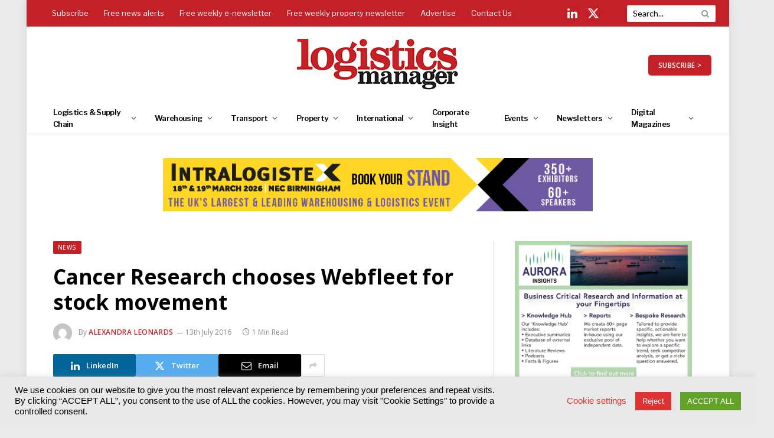

--- FILE ---
content_type: text/html; charset=UTF-8
request_url: https://www.logisticsmanager.com/cancer-research-chooses-webfleet-for-stock-movement/
body_size: 51283
content:
<!DOCTYPE html>
<html lang="en-GB" class="s-light site-s-light">
<head>
<meta charset="UTF-8" />
<meta name="viewport" content="width=device-width, initial-scale=1" />
<!--||  JM Twitter Cards by jmau111 v12  ||-->
<meta name="twitter:card" content="summary">
<!-- [(-_-)@ creator: Missing critical option ! @(-_-)] -->
<!-- [(-_-)@ site: Missing critical option ! @(-_-)] -->
<meta name="twitter:title" content="Cancer Research chooses Webfleet for stock movement">
<meta name="twitter:description" content="Cancer Research UK has chosen telematics app Webfleet for its stock movement. The charity previously used a paper-based manual system.The charity’s fleet of 41 vans collect around 4.25 million bag">
<meta name="twitter:image" content="https://www.logisticsmanager.com/wp-content/plugins/jm-twitter-cards/admin/img/Twitter_logo_blue.png">
<!--||  /JM Twitter Cards by jmau111 v12  ||-->
<meta name='robots' content='index, follow, max-image-preview:large, max-snippet:-1, max-video-preview:-1' />
<!-- This site is optimized with the Yoast SEO plugin v22.1 - https://yoast.com/wordpress/plugins/seo/ -->
<title>Cancer Research chooses Webfleet for stock movement | Logistics Manager</title><link rel="preload" as="image" imagesrcset="https://www.logisticsmanager.com/wp-content/uploads/2025/11/LM_Nov_25-300x168.png 300w, https://www.logisticsmanager.com/wp-content/uploads/2025/11/LM_Nov_25-1200x673.png 1200w, https://www.logisticsmanager.com/wp-content/uploads/2025/11/LM_Nov_25-768x431.png 768w, https://www.logisticsmanager.com/wp-content/uploads/2025/11/LM_Nov_25-150x84.png 150w, https://www.logisticsmanager.com/wp-content/uploads/2025/11/LM_Nov_25-450x252.png 450w, https://www.logisticsmanager.com/wp-content/uploads/2025/11/LM_Nov_25.png 1448w" imagesizes="(max-width: 101px) 100vw, 101px" /><link rel="preload" as="font" href="https://www.logisticsmanager.com/wp-content/themes/smart-mag/css/icons/fonts/ts-icons.woff2?v2.7" type="font/woff2" crossorigin="anonymous" />
<link rel="canonical" href="https://www.logisticsmanager.com/cancer-research-chooses-webfleet-for-stock-movement/" />
<meta property="og:locale" content="en_GB" />
<meta property="og:type" content="article" />
<meta property="og:title" content="Cancer Research chooses Webfleet for stock movement | Logistics Manager" />
<meta property="og:url" content="https://www.logisticsmanager.com/cancer-research-chooses-webfleet-for-stock-movement/" />
<meta property="og:site_name" content="Logistics Manager" />
<meta property="article:published_time" content="2016-07-13T14:44:58+00:00" />
<meta name="author" content="Alexandra Leonards" />
<meta name="twitter:card" content="summary_large_image" />
<meta name="twitter:label1" content="Written by" />
<meta name="twitter:data1" content="Alexandra Leonards" />
<meta name="twitter:label2" content="Estimated reading time" />
<meta name="twitter:data2" content="1 minute" />
<script type="application/ld+json" class="yoast-schema-graph">{"@context":"https://schema.org","@graph":[{"@type":"WebPage","@id":"https://www.logisticsmanager.com/cancer-research-chooses-webfleet-for-stock-movement/","url":"https://www.logisticsmanager.com/cancer-research-chooses-webfleet-for-stock-movement/","name":"Cancer Research chooses Webfleet for stock movement | Logistics Manager","isPartOf":{"@id":"https://www.logisticsmanager.com/#website"},"primaryImageOfPage":{"@id":"https://www.logisticsmanager.com/cancer-research-chooses-webfleet-for-stock-movement/#primaryimage"},"image":{"@id":"https://www.logisticsmanager.com/cancer-research-chooses-webfleet-for-stock-movement/#primaryimage"},"thumbnailUrl":"","datePublished":"2016-07-13T14:44:58+00:00","dateModified":"2016-07-13T14:44:58+00:00","author":{"@id":"https://www.logisticsmanager.com/#/schema/person/4ec433361e88a44b4582a3b557e08d58"},"breadcrumb":{"@id":"https://www.logisticsmanager.com/cancer-research-chooses-webfleet-for-stock-movement/#breadcrumb"},"inLanguage":"en-GB","potentialAction":[{"@type":"ReadAction","target":["https://www.logisticsmanager.com/cancer-research-chooses-webfleet-for-stock-movement/"]}]},{"@type":"ImageObject","inLanguage":"en-GB","@id":"https://www.logisticsmanager.com/cancer-research-chooses-webfleet-for-stock-movement/#primaryimage","url":"","contentUrl":""},{"@type":"BreadcrumbList","@id":"https://www.logisticsmanager.com/cancer-research-chooses-webfleet-for-stock-movement/#breadcrumb","itemListElement":[{"@type":"ListItem","position":1,"name":"Home","item":"https://www.logisticsmanager.com/"},{"@type":"ListItem","position":2,"name":"Cancer Research chooses Webfleet for stock movement"}]},{"@type":"WebSite","@id":"https://www.logisticsmanager.com/#website","url":"https://www.logisticsmanager.com/","name":"Logistics Manager","description":"","potentialAction":[{"@type":"SearchAction","target":{"@type":"EntryPoint","urlTemplate":"https://www.logisticsmanager.com/?s={search_term_string}"},"query-input":"required name=search_term_string"}],"inLanguage":"en-GB"},{"@type":"Person","@id":"https://www.logisticsmanager.com/#/schema/person/4ec433361e88a44b4582a3b557e08d58","name":"Alexandra Leonards","image":{"@type":"ImageObject","inLanguage":"en-GB","@id":"https://www.logisticsmanager.com/#/schema/person/image/","url":"https://secure.gravatar.com/avatar/edc73e85f72d75dcb1cc0d243b76a285?s=96&d=mm&r=g","contentUrl":"https://secure.gravatar.com/avatar/edc73e85f72d75dcb1cc0d243b76a285?s=96&d=mm&r=g","caption":"Alexandra Leonards"},"url":"https://www.logisticsmanager.com/author/akaboaleonards/"}]}</script>
<!-- / Yoast SEO plugin. -->
<link rel='dns-prefetch' href='//use.fontawesome.com' />
<link rel='dns-prefetch' href='//fonts.googleapis.com' />
<link rel="alternate" type="application/rss+xml" title="Logistics Manager &raquo; Feed" href="https://www.logisticsmanager.com/feed/" />
<link rel="alternate" type="text/calendar" title="Logistics Manager &raquo; iCal Feed" href="https://www.logisticsmanager.com/events/?ical=1" />
<!-- <link rel='stylesheet' id='tribe-events-pro-mini-calendar-block-styles-css' href='https://www.logisticsmanager.com/wp-content/plugins/events-calendar-pro/src/resources/css/tribe-events-pro-mini-calendar-block.min.css?ver=6.3.1' type='text/css' media='all' /> -->
<!-- <link rel='stylesheet' id='wp-block-library-css' href='https://www.logisticsmanager.com/wp-includes/css/dist/block-library/style.min.css?ver=82fbd0bf67a31c4e0cc000099b04272a' type='text/css' media='all' /> -->
<link rel="stylesheet" type="text/css" href="//www.logisticsmanager.com/wp-content/cache/wpfc-minified/6vpli5fu/9qe18.css" media="all"/>
<style id='classic-theme-styles-inline-css' type='text/css'>
/*! This file is auto-generated */
.wp-block-button__link{color:#fff;background-color:#32373c;border-radius:9999px;box-shadow:none;text-decoration:none;padding:calc(.667em + 2px) calc(1.333em + 2px);font-size:1.125em}.wp-block-file__button{background:#32373c;color:#fff;text-decoration:none}
</style>
<style id='global-styles-inline-css' type='text/css'>
body{--wp--preset--color--black: #000000;--wp--preset--color--cyan-bluish-gray: #abb8c3;--wp--preset--color--white: #ffffff;--wp--preset--color--pale-pink: #f78da7;--wp--preset--color--vivid-red: #cf2e2e;--wp--preset--color--luminous-vivid-orange: #ff6900;--wp--preset--color--luminous-vivid-amber: #fcb900;--wp--preset--color--light-green-cyan: #7bdcb5;--wp--preset--color--vivid-green-cyan: #00d084;--wp--preset--color--pale-cyan-blue: #8ed1fc;--wp--preset--color--vivid-cyan-blue: #0693e3;--wp--preset--color--vivid-purple: #9b51e0;--wp--preset--gradient--vivid-cyan-blue-to-vivid-purple: linear-gradient(135deg,rgba(6,147,227,1) 0%,rgb(155,81,224) 100%);--wp--preset--gradient--light-green-cyan-to-vivid-green-cyan: linear-gradient(135deg,rgb(122,220,180) 0%,rgb(0,208,130) 100%);--wp--preset--gradient--luminous-vivid-amber-to-luminous-vivid-orange: linear-gradient(135deg,rgba(252,185,0,1) 0%,rgba(255,105,0,1) 100%);--wp--preset--gradient--luminous-vivid-orange-to-vivid-red: linear-gradient(135deg,rgba(255,105,0,1) 0%,rgb(207,46,46) 100%);--wp--preset--gradient--very-light-gray-to-cyan-bluish-gray: linear-gradient(135deg,rgb(238,238,238) 0%,rgb(169,184,195) 100%);--wp--preset--gradient--cool-to-warm-spectrum: linear-gradient(135deg,rgb(74,234,220) 0%,rgb(151,120,209) 20%,rgb(207,42,186) 40%,rgb(238,44,130) 60%,rgb(251,105,98) 80%,rgb(254,248,76) 100%);--wp--preset--gradient--blush-light-purple: linear-gradient(135deg,rgb(255,206,236) 0%,rgb(152,150,240) 100%);--wp--preset--gradient--blush-bordeaux: linear-gradient(135deg,rgb(254,205,165) 0%,rgb(254,45,45) 50%,rgb(107,0,62) 100%);--wp--preset--gradient--luminous-dusk: linear-gradient(135deg,rgb(255,203,112) 0%,rgb(199,81,192) 50%,rgb(65,88,208) 100%);--wp--preset--gradient--pale-ocean: linear-gradient(135deg,rgb(255,245,203) 0%,rgb(182,227,212) 50%,rgb(51,167,181) 100%);--wp--preset--gradient--electric-grass: linear-gradient(135deg,rgb(202,248,128) 0%,rgb(113,206,126) 100%);--wp--preset--gradient--midnight: linear-gradient(135deg,rgb(2,3,129) 0%,rgb(40,116,252) 100%);--wp--preset--font-size--small: 13px;--wp--preset--font-size--medium: 20px;--wp--preset--font-size--large: 36px;--wp--preset--font-size--x-large: 42px;--wp--preset--spacing--20: 0.44rem;--wp--preset--spacing--30: 0.67rem;--wp--preset--spacing--40: 1rem;--wp--preset--spacing--50: 1.5rem;--wp--preset--spacing--60: 2.25rem;--wp--preset--spacing--70: 3.38rem;--wp--preset--spacing--80: 5.06rem;--wp--preset--shadow--natural: 6px 6px 9px rgba(0, 0, 0, 0.2);--wp--preset--shadow--deep: 12px 12px 50px rgba(0, 0, 0, 0.4);--wp--preset--shadow--sharp: 6px 6px 0px rgba(0, 0, 0, 0.2);--wp--preset--shadow--outlined: 6px 6px 0px -3px rgba(255, 255, 255, 1), 6px 6px rgba(0, 0, 0, 1);--wp--preset--shadow--crisp: 6px 6px 0px rgba(0, 0, 0, 1);}:where(.is-layout-flex){gap: 0.5em;}:where(.is-layout-grid){gap: 0.5em;}body .is-layout-flow > .alignleft{float: left;margin-inline-start: 0;margin-inline-end: 2em;}body .is-layout-flow > .alignright{float: right;margin-inline-start: 2em;margin-inline-end: 0;}body .is-layout-flow > .aligncenter{margin-left: auto !important;margin-right: auto !important;}body .is-layout-constrained > .alignleft{float: left;margin-inline-start: 0;margin-inline-end: 2em;}body .is-layout-constrained > .alignright{float: right;margin-inline-start: 2em;margin-inline-end: 0;}body .is-layout-constrained > .aligncenter{margin-left: auto !important;margin-right: auto !important;}body .is-layout-constrained > :where(:not(.alignleft):not(.alignright):not(.alignfull)){max-width: var(--wp--style--global--content-size);margin-left: auto !important;margin-right: auto !important;}body .is-layout-constrained > .alignwide{max-width: var(--wp--style--global--wide-size);}body .is-layout-flex{display: flex;}body .is-layout-flex{flex-wrap: wrap;align-items: center;}body .is-layout-flex > *{margin: 0;}body .is-layout-grid{display: grid;}body .is-layout-grid > *{margin: 0;}:where(.wp-block-columns.is-layout-flex){gap: 2em;}:where(.wp-block-columns.is-layout-grid){gap: 2em;}:where(.wp-block-post-template.is-layout-flex){gap: 1.25em;}:where(.wp-block-post-template.is-layout-grid){gap: 1.25em;}.has-black-color{color: var(--wp--preset--color--black) !important;}.has-cyan-bluish-gray-color{color: var(--wp--preset--color--cyan-bluish-gray) !important;}.has-white-color{color: var(--wp--preset--color--white) !important;}.has-pale-pink-color{color: var(--wp--preset--color--pale-pink) !important;}.has-vivid-red-color{color: var(--wp--preset--color--vivid-red) !important;}.has-luminous-vivid-orange-color{color: var(--wp--preset--color--luminous-vivid-orange) !important;}.has-luminous-vivid-amber-color{color: var(--wp--preset--color--luminous-vivid-amber) !important;}.has-light-green-cyan-color{color: var(--wp--preset--color--light-green-cyan) !important;}.has-vivid-green-cyan-color{color: var(--wp--preset--color--vivid-green-cyan) !important;}.has-pale-cyan-blue-color{color: var(--wp--preset--color--pale-cyan-blue) !important;}.has-vivid-cyan-blue-color{color: var(--wp--preset--color--vivid-cyan-blue) !important;}.has-vivid-purple-color{color: var(--wp--preset--color--vivid-purple) !important;}.has-black-background-color{background-color: var(--wp--preset--color--black) !important;}.has-cyan-bluish-gray-background-color{background-color: var(--wp--preset--color--cyan-bluish-gray) !important;}.has-white-background-color{background-color: var(--wp--preset--color--white) !important;}.has-pale-pink-background-color{background-color: var(--wp--preset--color--pale-pink) !important;}.has-vivid-red-background-color{background-color: var(--wp--preset--color--vivid-red) !important;}.has-luminous-vivid-orange-background-color{background-color: var(--wp--preset--color--luminous-vivid-orange) !important;}.has-luminous-vivid-amber-background-color{background-color: var(--wp--preset--color--luminous-vivid-amber) !important;}.has-light-green-cyan-background-color{background-color: var(--wp--preset--color--light-green-cyan) !important;}.has-vivid-green-cyan-background-color{background-color: var(--wp--preset--color--vivid-green-cyan) !important;}.has-pale-cyan-blue-background-color{background-color: var(--wp--preset--color--pale-cyan-blue) !important;}.has-vivid-cyan-blue-background-color{background-color: var(--wp--preset--color--vivid-cyan-blue) !important;}.has-vivid-purple-background-color{background-color: var(--wp--preset--color--vivid-purple) !important;}.has-black-border-color{border-color: var(--wp--preset--color--black) !important;}.has-cyan-bluish-gray-border-color{border-color: var(--wp--preset--color--cyan-bluish-gray) !important;}.has-white-border-color{border-color: var(--wp--preset--color--white) !important;}.has-pale-pink-border-color{border-color: var(--wp--preset--color--pale-pink) !important;}.has-vivid-red-border-color{border-color: var(--wp--preset--color--vivid-red) !important;}.has-luminous-vivid-orange-border-color{border-color: var(--wp--preset--color--luminous-vivid-orange) !important;}.has-luminous-vivid-amber-border-color{border-color: var(--wp--preset--color--luminous-vivid-amber) !important;}.has-light-green-cyan-border-color{border-color: var(--wp--preset--color--light-green-cyan) !important;}.has-vivid-green-cyan-border-color{border-color: var(--wp--preset--color--vivid-green-cyan) !important;}.has-pale-cyan-blue-border-color{border-color: var(--wp--preset--color--pale-cyan-blue) !important;}.has-vivid-cyan-blue-border-color{border-color: var(--wp--preset--color--vivid-cyan-blue) !important;}.has-vivid-purple-border-color{border-color: var(--wp--preset--color--vivid-purple) !important;}.has-vivid-cyan-blue-to-vivid-purple-gradient-background{background: var(--wp--preset--gradient--vivid-cyan-blue-to-vivid-purple) !important;}.has-light-green-cyan-to-vivid-green-cyan-gradient-background{background: var(--wp--preset--gradient--light-green-cyan-to-vivid-green-cyan) !important;}.has-luminous-vivid-amber-to-luminous-vivid-orange-gradient-background{background: var(--wp--preset--gradient--luminous-vivid-amber-to-luminous-vivid-orange) !important;}.has-luminous-vivid-orange-to-vivid-red-gradient-background{background: var(--wp--preset--gradient--luminous-vivid-orange-to-vivid-red) !important;}.has-very-light-gray-to-cyan-bluish-gray-gradient-background{background: var(--wp--preset--gradient--very-light-gray-to-cyan-bluish-gray) !important;}.has-cool-to-warm-spectrum-gradient-background{background: var(--wp--preset--gradient--cool-to-warm-spectrum) !important;}.has-blush-light-purple-gradient-background{background: var(--wp--preset--gradient--blush-light-purple) !important;}.has-blush-bordeaux-gradient-background{background: var(--wp--preset--gradient--blush-bordeaux) !important;}.has-luminous-dusk-gradient-background{background: var(--wp--preset--gradient--luminous-dusk) !important;}.has-pale-ocean-gradient-background{background: var(--wp--preset--gradient--pale-ocean) !important;}.has-electric-grass-gradient-background{background: var(--wp--preset--gradient--electric-grass) !important;}.has-midnight-gradient-background{background: var(--wp--preset--gradient--midnight) !important;}.has-small-font-size{font-size: var(--wp--preset--font-size--small) !important;}.has-medium-font-size{font-size: var(--wp--preset--font-size--medium) !important;}.has-large-font-size{font-size: var(--wp--preset--font-size--large) !important;}.has-x-large-font-size{font-size: var(--wp--preset--font-size--x-large) !important;}
.wp-block-navigation a:where(:not(.wp-element-button)){color: inherit;}
:where(.wp-block-post-template.is-layout-flex){gap: 1.25em;}:where(.wp-block-post-template.is-layout-grid){gap: 1.25em;}
:where(.wp-block-columns.is-layout-flex){gap: 2em;}:where(.wp-block-columns.is-layout-grid){gap: 2em;}
.wp-block-pullquote{font-size: 1.5em;line-height: 1.6;}
</style>
<!-- <link rel='stylesheet' id='redux-extendify-styles-css' href='https://www.logisticsmanager.com/wp-content/plugins/redux-framework/redux-core/assets/css/extendify-utilities.css?ver=4.4.13' type='text/css' media='all' /> -->
<!-- <link rel='stylesheet' id='cookie-law-info-css' href='https://www.logisticsmanager.com/wp-content/plugins/cookie-law-info/legacy/public/css/cookie-law-info-public.css?ver=3.2.0' type='text/css' media='all' /> -->
<!-- <link rel='stylesheet' id='cookie-law-info-gdpr-css' href='https://www.logisticsmanager.com/wp-content/plugins/cookie-law-info/legacy/public/css/cookie-law-info-gdpr.css?ver=3.2.0' type='text/css' media='all' /> -->
<!-- <link rel='stylesheet' id='ppress-frontend-css' href='https://www.logisticsmanager.com/wp-content/plugins/wp-user-avatar/assets/css/frontend.min.css?ver=4.15.0' type='text/css' media='all' /> -->
<!-- <link rel='stylesheet' id='ppress-flatpickr-css' href='https://www.logisticsmanager.com/wp-content/plugins/wp-user-avatar/assets/flatpickr/flatpickr.min.css?ver=4.15.0' type='text/css' media='all' /> -->
<!-- <link rel='stylesheet' id='ppress-select2-css' href='https://www.logisticsmanager.com/wp-content/plugins/wp-user-avatar/assets/select2/select2.min.css?ver=82fbd0bf67a31c4e0cc000099b04272a' type='text/css' media='all' /> -->
<!-- <link rel='stylesheet' id='extendify-utility-styles-css' href='https://www.logisticsmanager.com/wp-content/plugins/extendify/public/build/utility-minimum.css?ver=1.12.2' type='text/css' media='all' /> -->
<link rel="stylesheet" type="text/css" href="//www.logisticsmanager.com/wp-content/cache/wpfc-minified/8x91qpc4/9qe18.css" media="all"/>
<link rel='stylesheet' id='font-awesome-official-css' href='https://use.fontawesome.com/releases/v6.4.0/css/all.css' type='text/css' media='all' integrity="sha384-iw3OoTErCYJJB9mCa8LNS2hbsQ7M3C0EpIsO/H5+EGAkPGc6rk+V8i04oW/K5xq0" crossorigin="anonymous" />
<!-- <link rel='stylesheet' id='smartmag-core-css' href='https://www.logisticsmanager.com/wp-content/themes/smart-mag/style.css?ver=9.5.0' type='text/css' media='all' /> -->
<link rel="stylesheet" type="text/css" href="//www.logisticsmanager.com/wp-content/cache/wpfc-minified/1f6wp6at/9qe18.css" media="all"/>
<link rel='stylesheet' id='smartmag-fonts-css' href='https://fonts.googleapis.com/css?family=Hind%3A400%2C500%2C600' type='text/css' media='all' />
<!-- <link rel='stylesheet' id='smartmag-magnific-popup-css' href='https://www.logisticsmanager.com/wp-content/themes/smart-mag/css/lightbox.css?ver=9.5.0' type='text/css' media='all' /> -->
<!-- <link rel='stylesheet' id='font-awesome4-css' href='https://www.logisticsmanager.com/wp-content/themes/smart-mag/css/fontawesome/css/font-awesome.min.css?ver=9.5.0' type='text/css' media='all' /> -->
<!-- <link rel='stylesheet' id='smartmag-icons-css' href='https://www.logisticsmanager.com/wp-content/themes/smart-mag/css/icons/icons.css?ver=9.5.0' type='text/css' media='all' /> -->
<!-- <link rel='stylesheet' id='smartmag-skin-css' href='https://www.logisticsmanager.com/wp-content/themes/smart-mag/css/skin-trendy.css?ver=9.5.0' type='text/css' media='all' /> -->
<link rel="stylesheet" type="text/css" href="//www.logisticsmanager.com/wp-content/cache/wpfc-minified/f3zswdys/9qe18.css" media="all"/>
<style id='smartmag-skin-inline-css' type='text/css'>
:root { --c-main: #c42027;
--c-main-rgb: 196,32,39;
--c-headings: #000000;
--text-font: "Lato", system-ui, -apple-system, "Segoe UI", Arial, sans-serif;
--body-font: "Lato", system-ui, -apple-system, "Segoe UI", Arial, sans-serif;
--ui-font: "Open Sans", system-ui, -apple-system, "Segoe UI", Arial, sans-serif;
--title-font: "Open Sans", system-ui, -apple-system, "Segoe UI", Arial, sans-serif;
--h-font: "Open Sans", system-ui, -apple-system, "Segoe UI", Arial, sans-serif;
--main-width: 1100px; }
.s-light body { background-color: #eaeaea; }
.s-dark body { background-color: #000000; }
.s-light { --body-color: #000000; --c-excerpts: #000000; }
.post-content { color: #000000; }
:root { --sidebar-pad: 20px; --sidebar-sep-pad: 20px; }
.main-sidebar .widget-title { --space-below: 20px; }
.main-sidebar .widget { margin-bottom: 50px; }
.smart-head-main { --c-shadow: rgba(0,0,0,0.05); }
.smart-head-main .smart-head-top { --head-h: 45px; background-color: var(--c-main); }
.s-dark .smart-head-main .smart-head-top,
.smart-head-main .s-dark.smart-head-top { background-color: #c52127; }
.smart-head-main .smart-head-mid { --head-h: 130px; }
.smart-head-main .smart-head-bot { --head-h: 50px; border-top-width: 0px; border-bottom-width: 0px; }
.navigation { font-family: "Libre Franklin", system-ui, -apple-system, "Segoe UI", Arial, sans-serif; }
.navigation-main .menu > li > a { font-size: 13px; letter-spacing: -0.05em; }
.navigation-main { --nav-items-space: 16px; margin-left: calc(-1 * var(--nav-items-space)); }
.s-light .navigation-main { --c-nav: #000000; --c-nav-hov: #c42127; }
.s-light .navigation { --c-nav-blip: #353535; --c-nav-drop-sep: #000000; }
.s-light .sub-cats { background-color: #c6c6c6; }
.s-dark .navigation { --c-nav-drop-hov: #c42127; }
.s-dark .sub-cats { background-color: #c42127; }
.smart-head-mobile .smart-head-mid { border-top-width: 3px; }
.navigation-small { font-family: "Libre Franklin", system-ui, -apple-system, "Segoe UI", Arial, sans-serif; }
.s-light .navigation-small { --c-nav: #fcfcfc; }
.s-dark .navigation-small { --c-nav: rgba(255,255,255,0.92); }
.s-light .navigation-small { --c-nav-hov: #eeee22; }
.s-dark .navigation-small { --c-nav-hov: #eeee22; }
.smart-head-main .spc-social { --c-spc-social: #fff; --c-spc-social-hov: #eeee22; --spc-social-fs: 20px; --spc-social-size: 25px; --spc-social-space: 10px; }
.s-dark .smart-head-mobile .spc-social,
.smart-head-mobile .s-dark .spc-social { --c-spc-social: #ffffff; --c-spc-social-hov: #c42027; }
.smart-head-mobile .spc-social { --spc-social-fs: 25px; }
.smart-head-mobile { --search-icon-size: 30px; }
.smart-head-main .scheme-switcher a:hover { color: #f2f2f2; }
.smart-head-main .offcanvas-toggle { transform: scale(0.69); }
.smart-head .ts-button1 { border-radius: 5px; height: 35px; line-height: 35px; }
.upper-footer .block-head .heading { color: #ffffff; }
.upper-footer .block-head { --c-line: #ffffff; }
.s-dark .upper-footer .block-head { --c-line: #ffffff; }
.main-footer .upper-footer { background-color: #000000; }
.s-dark .upper-footer { background-color: #000000; }
.main-footer .upper-footer { color: #ffffff; }
.s-dark .upper-footer { color: #ffffff; }
.main-footer .upper-footer { --c-links: #ffffff; }
.s-dark .upper-footer { --c-links: #ffffff; }
.upper-footer > .wrap { padding-top: 25px; padding-bottom: 25px; }
.main-footer .lower-footer { background-color: #c31525; }
.s-dark .lower-footer { background-color: #c31525; }
.lower-footer { color: #ffffff; }
.main-footer .lower-footer { --c-links: #ffffff; --c-foot-menu: #ffffff; }
.s-dark .lower-footer { --c-links: #ffffff; --c-foot-menu: #ffffff; }
.post-meta .post-author > a { color: #c42127; }
.s-dark .post-meta .post-author > a { color: #c42127; }
.l-post .excerpt { font-family: "Lato:regular", system-ui, -apple-system, "Segoe UI", Arial, sans-serif; }
.block-head-c2 { --c-line: #000000; }
.s-dark .block-head-c2 { --c-line: #000000; }
.block-head-c2 .heading { color: #c42127; }
.s-dark .block-head-c2 .heading { color: #c42127; }
.block-head-g { background-color: #c31525; background-color: #c42127; }
.loop-list .ratio-is-custom { padding-bottom: calc(100% / 1575); }
.loop-small .ratio-is-custom { padding-bottom: calc(100% / 1.149); }
.loop-small .media:not(i) { max-width: 75px; }
.entry-content { font-family: "Lato:regular", system-ui, -apple-system, "Segoe UI", Arial, sans-serif; font-size: 14px; }
.post-content h1, .post-content h2, .post-content h3, .post-content h4, .post-content h5, .post-content h6 { font-family: "Lato:regular", system-ui, -apple-system, "Segoe UI", Arial, sans-serif; }
.entry-content { --c-a: #c31525; }
@media (min-width: 940px) and (max-width: 1200px) { .navigation-main .menu > li > a { font-size: calc(10px + (13px - 10px) * .7); } }
</style>
<!-- <link rel='stylesheet' id='smart-mag-child-css' href='https://www.logisticsmanager.com/wp-content/themes/smart-mag-child/style.css?ver=1.0' type='text/css' media='all' /> -->
<link rel="stylesheet" type="text/css" href="//www.logisticsmanager.com/wp-content/cache/wpfc-minified/qucakc7a/s4st.css" media="all"/>
<link rel='stylesheet' id='smartmag-gfonts-custom-css' href='https://fonts.googleapis.com/css?family=Lato%3A400%2C500%2C600%2C700%7COpen+Sans%3A400%2C500%2C600%2C700%7CLibre+Franklin%3A400%2C500%2C600%2C700%7CLato%3Aregular%3A400%2C500%2C600%2C700' type='text/css' media='all' />
<link rel='stylesheet' id='font-awesome-official-v4shim-css' href='https://use.fontawesome.com/releases/v6.4.0/css/v4-shims.css' type='text/css' media='all' integrity="sha384-TjXU13dTMPo+5ZlOUI1IGXvpmajjoetPqbUJqTx+uZ1bGwylKHNEItuVe/mg/H6l" crossorigin="anonymous" />
<script src='//www.logisticsmanager.com/wp-content/cache/wpfc-minified/32r9pfxo/9qe18.js' type="text/javascript"></script>
<!-- <script type="text/javascript" src="https://www.logisticsmanager.com/wp-includes/js/jquery/jquery.min.js?ver=3.7.1" id="jquery-core-js"></script> -->
<!-- <script type="text/javascript" src="https://www.logisticsmanager.com/wp-includes/js/jquery/jquery-migrate.min.js?ver=3.4.1" id="jquery-migrate-js"></script> -->
<script type="text/javascript" id="cookie-law-info-js-extra">
/* <![CDATA[ */
var Cli_Data = {"nn_cookie_ids":["cookielawinfo-checkbox-others","elementor","OAID","YSC","VISITOR_INFO1_LIVE","yt-remote-device-id","yt-remote-connected-devices","yt.innertube::requests","yt.innertube::nextId","_gid","_gat_gtag_UA_*","_ga_*","_ga","CONSENT","__cf_bm","_zm_chtaid","TS01f92dc5","cookielawinfo-checkbox-necessary","cookielawinfo-checkbox-non-necessary","_zm_mtk_guid","_zm_ctaid","cookielawinfo-checkbox-functional","cookielawinfo-checkbox-performance","cookielawinfo-checkbox-analytics","cookielawinfo-checkbox-advertisement","TS018dd1ba"],"cookielist":[],"non_necessary_cookies":{"necessary":["elementor","_zm_mtk_guid","_zm_ctaid"],"functional":["__cf_bm","_zm_chtaid"],"analytics":["_gid","_gat_gtag_UA_*","_ga_*","_ga","CONSENT"],"advertisement":["OAID","YSC","VISITOR_INFO1_LIVE","yt-remote-device-id","yt-remote-connected-devices","yt.innertube::requests","yt.innertube::nextId"],"others":["TS01f92dc5","TS018dd1ba"]},"ccpaEnabled":"","ccpaRegionBased":"","ccpaBarEnabled":"","strictlyEnabled":["necessary","obligatoire"],"ccpaType":"gdpr","js_blocking":"","custom_integration":"","triggerDomRefresh":"","secure_cookies":""};
var cli_cookiebar_settings = {"animate_speed_hide":"500","animate_speed_show":"500","background":"#e8e8e8","border":"#b1a6a6c2","border_on":"","button_1_button_colour":"#61a229","button_1_button_hover":"#4e8221","button_1_link_colour":"#fff","button_1_as_button":"1","button_1_new_win":"","button_2_button_colour":"#333","button_2_button_hover":"#292929","button_2_link_colour":"#444","button_2_as_button":"","button_2_hidebar":"","button_3_button_colour":"#dd3333","button_3_button_hover":"#b12929","button_3_link_colour":"#fff","button_3_as_button":"1","button_3_new_win":"","button_4_button_colour":"#000","button_4_button_hover":"#000000","button_4_link_colour":"#dd3333","button_4_as_button":"","button_7_button_colour":"#61a229","button_7_button_hover":"#4e8221","button_7_link_colour":"#fff","button_7_as_button":"1","button_7_new_win":"","font_family":"Helvetica, sans-serif","header_fix":"","notify_animate_hide":"1","notify_animate_show":"","notify_div_id":"#cookie-law-info-bar","notify_position_horizontal":"right","notify_position_vertical":"bottom","scroll_close":"","scroll_close_reload":"","accept_close_reload":"","reject_close_reload":"","showagain_tab":"","showagain_background":"#fff","showagain_border":"#000","showagain_div_id":"#cookie-law-info-again","showagain_x_position":"100px","text":"#000000","show_once_yn":"","show_once":"10000","logging_on":"","as_popup":"","popup_overlay":"1","bar_heading_text":"","cookie_bar_as":"banner","popup_showagain_position":"bottom-right","widget_position":"left"};
var log_object = {"ajax_url":"https:\/\/www.logisticsmanager.com\/wp-admin\/admin-ajax.php"};
/* ]]> */
</script>
<script src='//www.logisticsmanager.com/wp-content/cache/wpfc-minified/kl6h0n23/9qe18.js' type="text/javascript"></script>
<!-- <script type="text/javascript" src="https://www.logisticsmanager.com/wp-content/plugins/cookie-law-info/legacy/public/js/cookie-law-info-public.js?ver=3.2.0" id="cookie-law-info-js"></script> -->
<!-- <script type="text/javascript" src="https://www.logisticsmanager.com/wp-content/plugins/wp-user-avatar/assets/flatpickr/flatpickr.min.js?ver=4.15.0" id="ppress-flatpickr-js"></script> -->
<!-- <script type="text/javascript" src="https://www.logisticsmanager.com/wp-content/plugins/wp-user-avatar/assets/select2/select2.min.js?ver=4.15.0" id="ppress-select2-js"></script> -->
<link rel="https://api.w.org/" href="https://www.logisticsmanager.com/wp-json/" /><link rel="alternate" type="application/json" href="https://www.logisticsmanager.com/wp-json/wp/v2/posts/24149" /><link rel="EditURI" type="application/rsd+xml" title="RSD" href="https://www.logisticsmanager.com/xmlrpc.php?rsd" />
<link rel="alternate" type="application/json+oembed" href="https://www.logisticsmanager.com/wp-json/oembed/1.0/embed?url=https%3A%2F%2Fwww.logisticsmanager.com%2Fcancer-research-chooses-webfleet-for-stock-movement%2F" />
<link rel="alternate" type="text/xml+oembed" href="https://www.logisticsmanager.com/wp-json/oembed/1.0/embed?url=https%3A%2F%2Fwww.logisticsmanager.com%2Fcancer-research-chooses-webfleet-for-stock-movement%2F&#038;format=xml" />
<meta name="generator" content="Redux 4.4.13" /><meta name="cdp-version" content="1.4.6" /><meta name="tec-api-version" content="v1"><meta name="tec-api-origin" content="https://www.logisticsmanager.com"><link rel="alternate" href="https://www.logisticsmanager.com/wp-json/tribe/events/v1/" />
<script>
var BunyadSchemeKey = 'bunyad-scheme';
(() => {
const d = document.documentElement;
const c = d.classList;
var scheme = localStorage.getItem(BunyadSchemeKey);
if (scheme) {
d.dataset.origClass = c;
scheme === 'dark' ? c.remove('s-light', 'site-s-light') : c.remove('s-dark', 'site-s-dark');
c.add('site-s-' + scheme, 's-' + scheme);
}
})();
</script>
<meta name="generator" content="Elementor 3.19.2; features: e_optimized_assets_loading, e_optimized_css_loading, additional_custom_breakpoints, block_editor_assets_optimize, e_image_loading_optimization; settings: css_print_method-external, google_font-enabled, font_display-swap">
<!-- Google tag (gtag.js) -->
<script async src="https://www.googletagmanager.com/gtag/js?id=G-BCJ3LWHL57"></script>
<script>
window.dataLayer = window.dataLayer || [];
function gtag(){dataLayer.push(arguments);}
gtag('js', new Date());
gtag('config', 'G-BCJ3LWHL57');
</script>
<script async src="//webdisplay.akabomedia.co.uk/server/www/delivery/asyncjs.php"></script><link rel="icon" href="https://www.logisticsmanager.com/wp-content/uploads/2023/10/cropped-LM-site-icon-1-1-32x32.png" sizes="32x32" />
<link rel="icon" href="https://www.logisticsmanager.com/wp-content/uploads/2023/10/cropped-LM-site-icon-1-1-192x192.png" sizes="192x192" />
<link rel="apple-touch-icon" href="https://www.logisticsmanager.com/wp-content/uploads/2023/10/cropped-LM-site-icon-1-1-180x180.png" />
<meta name="msapplication-TileImage" content="https://www.logisticsmanager.com/wp-content/uploads/2023/10/cropped-LM-site-icon-1-1-270x270.png" />
<style type="text/css" id="wp-custom-css">
.block-content span.ai-content {
display: none !important;
}
/* Add a background color, border and some padding around the form */
.container {
border-radius: 5px;
border: 0px solid #000000; /* Gray border */
background-color: #f2f2f2;
padding: 20px;
}
.smart-head-search .query {
background: #fff;
color: #000;
font-size: 14px;
height: 28px;
margin: -3px 0 -3px 30px;
}
</style>
<style>
.ai-viewports                 {--ai: 1;}
.ai-viewport-3                { display: none !important;}
.ai-viewport-2                { display: none !important;}
.ai-viewport-1                { display: inherit !important;}
.ai-viewport-0                { display: none !important;}
@media (min-width: 768px) and (max-width: 1439px) {
.ai-viewport-1                { display: none !important;}
.ai-viewport-2                { display: inherit !important;}
}
@media (max-width: 767px) {
.ai-viewport-1                { display: none !important;}
.ai-viewport-3                { display: inherit !important;}
}
</style>
</head>
<body data-rsssl=1 class="post-template-default single single-post postid-24149 single-format-standard tribe-no-js right-sidebar post-layout-modern post-cat-5 has-lb has-lb-sm has-sb-sep layout-boxed elementor-default elementor-kit-61427">
<div class="ts-bg-cover"></div>
<div class="main-wrap">
<div class="off-canvas-backdrop"></div>
<div class="mobile-menu-container off-canvas hide-widgets-sm hide-menu-lg" id="off-canvas">
<div class="off-canvas-head">
<a href="#" class="close">
<span class="visuallyhidden">Close Menu</span>
<i class="tsi tsi-times"></i>
</a>
<div class="ts-logo">
<img class="logo-mobile logo-image" src="https://www.logisticsmanager.com/wp-content/uploads/2023/06/logistics-manager-logo-retina.png" width="275" height="88" alt="Logistics Manager"/>		</div>
</div>
<div class="off-canvas-content">
<ul id="menu-main-menu-new" class="mobile-menu"><li id="menu-item-71878" class="menu-item menu-item-type-taxonomy menu-item-object-category menu-item-has-children menu-item-71878"><a href="https://www.logisticsmanager.com/logistics-supply-chain/logistics/articles-from-logistics-and-supply-chain/">Logistics &amp; Supply Chain</a>
<ul class="sub-menu">
<li id="menu-item-71879" class="menu-item menu-item-type-custom menu-item-object-custom menu-item-has-children menu-item-71879"><a href="#">Sectors</a>
<ul class="sub-menu">
<li id="menu-item-71880" class="menu-item menu-item-type-taxonomy menu-item-object-category menu-item-71880"><a href="https://www.logisticsmanager.com/logistics-supply-chain/supply-chain/retail/">Retail &amp; Consumer Goods</a></li>
<li id="menu-item-71881" class="menu-item menu-item-type-taxonomy menu-item-object-category menu-item-71881"><a href="https://www.logisticsmanager.com/logistics-supply-chain/supply-chain/food-and-beverage/">Food &amp; Beverage</a></li>
<li id="menu-item-71882" class="menu-item menu-item-type-taxonomy menu-item-object-category menu-item-71882"><a href="https://www.logisticsmanager.com/logistics-supply-chain/supply-chain/healthcare-pharma/">Healthcare &amp; Pharmaceutical</a></li>
<li id="menu-item-71883" class="menu-item menu-item-type-taxonomy menu-item-object-category menu-item-71883"><a href="https://www.logisticsmanager.com/logistics-supply-chain/supply-chain/manufacturing/">Manufacturing</a></li>
<li id="menu-item-71884" class="menu-item menu-item-type-taxonomy menu-item-object-category menu-item-71884"><a href="https://www.logisticsmanager.com/logistics-supply-chain/supply-chain/construction/">Construction &amp; Engineering</a></li>
<li id="menu-item-71885" class="menu-item menu-item-type-taxonomy menu-item-object-category menu-item-71885"><a href="https://www.logisticsmanager.com/logistics-supply-chain/supply-chain/defence/">Defence</a></li>
<li id="menu-item-71886" class="menu-item menu-item-type-taxonomy menu-item-object-category menu-item-71886"><a href="https://www.logisticsmanager.com/logistics-supply-chain/supply-chain/automotive/">Automotive &amp; Aerospace</a></li>
<li id="menu-item-71887" class="menu-item menu-item-type-taxonomy menu-item-object-category menu-item-71887"><a href="https://www.logisticsmanager.com/logistics-supply-chain/supply-chain/energy/">Energy &amp; Utilities</a></li>
<li id="menu-item-71888" class="menu-item menu-item-type-taxonomy menu-item-object-category menu-item-71888"><a href="https://www.logisticsmanager.com/logistics-supply-chain/supply-chain/fashion/">Fashion</a></li>
<li id="menu-item-71889" class="menu-item menu-item-type-taxonomy menu-item-object-category menu-item-71889"><a href="https://www.logisticsmanager.com/logistics-supply-chain/supply-chain/technology-and-telecommunications/">Technology &amp; Telecommunications</a></li>
<li id="menu-item-71890" class="menu-item menu-item-type-taxonomy menu-item-object-category menu-item-71890"><a href="https://www.logisticsmanager.com/logistics-supply-chain/supply-chain/government-and-public-services/">Government &amp; Public Services</a></li>
<li id="menu-item-71891" class="menu-item menu-item-type-taxonomy menu-item-object-category menu-item-71891"><a href="https://www.logisticsmanager.com/logistics-supply-chain/supply-chain/mail/">Mail</a></li>
</ul>
</li>
<li id="menu-item-71892" class="menu-item menu-item-type-taxonomy menu-item-object-category menu-item-71892"><a href="https://www.logisticsmanager.com/logistics-supply-chain/logistics/health-safety/">Health &amp; Safety</a></li>
<li id="menu-item-71893" class="menu-item menu-item-type-taxonomy menu-item-object-category menu-item-71893"><a href="https://www.logisticsmanager.com/logistics-supply-chain/supply-chain/disruption-resilience/">Disruption &amp; Resilience</a></li>
<li id="menu-item-71894" class="menu-item menu-item-type-taxonomy menu-item-object-category menu-item-71894"><a href="https://www.logisticsmanager.com/logistics-supply-chain/supply-chain/visibility/">Visibility</a></li>
<li id="menu-item-71895" class="menu-item menu-item-type-taxonomy menu-item-object-category menu-item-71895"><a href="https://www.logisticsmanager.com/logistics-supply-chain/logistics/policy-and-legislation/">Policy &amp; legislation</a></li>
<li id="menu-item-71896" class="menu-item menu-item-type-taxonomy menu-item-object-category menu-item-71896"><a href="https://www.logisticsmanager.com/intralogistics/infrastructure/">Infrastructure</a></li>
<li id="menu-item-71897" class="menu-item menu-item-type-taxonomy menu-item-object-category menu-item-71897"><a href="https://www.logisticsmanager.com/logistics-supply-chain/logistics/cold-chain/">Cold Chain</a></li>
<li id="menu-item-71898" class="menu-item menu-item-type-taxonomy menu-item-object-category menu-item-71898"><a href="https://www.logisticsmanager.com/logistics-supply-chain/logistics/international-logistics/">International logistics</a></li>
<li id="menu-item-71899" class="menu-item menu-item-type-taxonomy menu-item-object-category menu-item-71899"><a href="https://www.logisticsmanager.com/logistics-supply-chain/logistics/third-party-logistics/">Third-Party Logistics</a></li>
<li id="menu-item-71900" class="menu-item menu-item-type-taxonomy menu-item-object-category menu-item-71900"><a href="https://www.logisticsmanager.com/logistics-supply-chain/logistics/sustainability/">Sustainability</a></li>
<li id="menu-item-71901" class="menu-item menu-item-type-taxonomy menu-item-object-category menu-item-71901"><a href="https://www.logisticsmanager.com/logistics-supply-chain/supply-chain/recruitment-retention/">Recruitment &amp; Retention</a></li>
<li id="menu-item-71902" class="menu-item menu-item-type-taxonomy menu-item-object-category menu-item-71902"><a href="https://www.logisticsmanager.com/logistics-supply-chain/supply-chain/reverse-logistics/">Reverse Logistics</a></li>
<li id="menu-item-71903" class="menu-item menu-item-type-taxonomy menu-item-object-category menu-item-71903"><a href="https://www.logisticsmanager.com/logistics-supply-chain/supply-chain/sourcingandprocurement/">Sourcing &amp; Procurement</a></li>
</ul>
</li>
<li id="menu-item-71904" class="menu-item menu-item-type-custom menu-item-object-custom menu-item-has-children menu-item-71904"><a href="#">Warehousing</a>
<ul class="sub-menu">
<li id="menu-item-71905" class="menu-item menu-item-type-taxonomy menu-item-object-category menu-item-71905"><a href="https://www.logisticsmanager.com/intralogistics/materials-handling/">Materials Handling</a></li>
<li id="menu-item-71906" class="menu-item menu-item-type-taxonomy menu-item-object-category menu-item-71906"><a href="https://www.logisticsmanager.com/intralogistics/it-software/">IT &amp; Software</a></li>
<li id="menu-item-71907" class="menu-item menu-item-type-taxonomy menu-item-object-category menu-item-71907"><a href="https://www.logisticsmanager.com/intralogistics/robotics-automation/">Robotics &amp; Automation</a></li>
<li id="menu-item-71908" class="menu-item menu-item-type-taxonomy menu-item-object-category menu-item-71908"><a href="https://www.logisticsmanager.com/intralogistics/picking-and-sortation/">Picking &amp; Sortation</a></li>
<li id="menu-item-71909" class="menu-item menu-item-type-taxonomy menu-item-object-category menu-item-71909"><a href="https://www.logisticsmanager.com/intralogistics/packaging/">Packaging</a></li>
</ul>
</li>
<li id="menu-item-71910" class="menu-item menu-item-type-custom menu-item-object-custom menu-item-has-children menu-item-71910"><a href="#">Transport</a>
<ul class="sub-menu">
<li id="menu-item-71911" class="menu-item menu-item-type-taxonomy menu-item-object-category menu-item-71911"><a href="https://www.logisticsmanager.com/logistics-supply-chain/logistics/road-freight/">Road Freight</a></li>
<li id="menu-item-71912" class="menu-item menu-item-type-taxonomy menu-item-object-category menu-item-71912"><a href="https://www.logisticsmanager.com/logistics-supply-chain/logistics/air-freight/">Air Freight</a></li>
<li id="menu-item-71913" class="menu-item menu-item-type-taxonomy menu-item-object-category menu-item-71913"><a href="https://www.logisticsmanager.com/logistics-supply-chain/logistics/ocean-freight/">Ocean Freight</a></li>
<li id="menu-item-71914" class="menu-item menu-item-type-taxonomy menu-item-object-category menu-item-71914"><a href="https://www.logisticsmanager.com/logistics-supply-chain/logistics/rail-freight/">Rail Freight</a></li>
<li id="menu-item-71915" class="menu-item menu-item-type-taxonomy menu-item-object-category menu-item-71915"><a href="https://www.logisticsmanager.com/logistics-supply-chain/logistics/multimodal-freight/">Multimodal Freight</a></li>
<li id="menu-item-71916" class="menu-item menu-item-type-taxonomy menu-item-object-category menu-item-71916"><a href="https://www.logisticsmanager.com/logistics-supply-chain/logistics/last-mile/">Last Mile</a></li>
</ul>
</li>
<li id="menu-item-71917" class="menu-item menu-item-type-taxonomy menu-item-object-category menu-item-has-children menu-item-71917"><a href="https://www.logisticsmanager.com/property/">Property</a>
<ul class="sub-menu">
<li id="menu-item-71918" class="menu-item menu-item-type-taxonomy menu-item-object-category menu-item-71918"><a href="https://www.logisticsmanager.com/property/big-sheds/">Big Sheds</a></li>
<li id="menu-item-71919" class="menu-item menu-item-type-taxonomy menu-item-object-category menu-item-71919"><a href="https://www.logisticsmanager.com/property/mid-box/">Mid Box</a></li>
<li id="menu-item-71920" class="menu-item menu-item-type-taxonomy menu-item-object-category menu-item-71920"><a href="https://www.logisticsmanager.com/property/urban-warehouses/">Urban Warehouses &amp; Micro Hubs</a></li>
<li id="menu-item-71921" class="menu-item menu-item-type-taxonomy menu-item-object-category menu-item-71921"><a href="https://www.logisticsmanager.com/property/market-insights/">Market Insights</a></li>
<li id="menu-item-71922" class="menu-item menu-item-type-taxonomy menu-item-object-category menu-item-71922"><a href="https://www.logisticsmanager.com/property/esg/">ESG</a></li>
<li id="menu-item-71923" class="menu-item menu-item-type-custom menu-item-object-custom menu-item-has-children menu-item-71923"><a href="#">Regions</a>
<ul class="sub-menu">
<li id="menu-item-71924" class="menu-item menu-item-type-taxonomy menu-item-object-category menu-item-71924"><a href="https://www.logisticsmanager.com/property/south-east-england/">South East</a></li>
<li id="menu-item-71925" class="menu-item menu-item-type-taxonomy menu-item-object-category menu-item-71925"><a href="https://www.logisticsmanager.com/property/south-west/">South West</a></li>
<li id="menu-item-71926" class="menu-item menu-item-type-taxonomy menu-item-object-category menu-item-71926"><a href="https://www.logisticsmanager.com/property/east-midlands-and-east-anglia/">East Midlands &amp; East Anglia</a></li>
<li id="menu-item-71927" class="menu-item menu-item-type-taxonomy menu-item-object-category menu-item-71927"><a href="https://www.logisticsmanager.com/property/west-midlands/">West Midlands</a></li>
<li id="menu-item-71928" class="menu-item menu-item-type-taxonomy menu-item-object-category menu-item-71928"><a href="https://www.logisticsmanager.com/property/north-east-yorkshire/">North East &amp; Yorkshire</a></li>
<li id="menu-item-71929" class="menu-item menu-item-type-taxonomy menu-item-object-category menu-item-71929"><a href="https://www.logisticsmanager.com/property/north-west/">North West</a></li>
<li id="menu-item-71930" class="menu-item menu-item-type-taxonomy menu-item-object-category menu-item-71930"><a href="https://www.logisticsmanager.com/property/wales/">Wales</a></li>
<li id="menu-item-71931" class="menu-item menu-item-type-taxonomy menu-item-object-category menu-item-71931"><a href="https://www.logisticsmanager.com/property/scotland/">Scotland</a></li>
<li id="menu-item-71932" class="menu-item menu-item-type-taxonomy menu-item-object-category menu-item-71932"><a href="https://www.logisticsmanager.com/property/ireland/">Ireland</a></li>
<li id="menu-item-71933" class="menu-item menu-item-type-taxonomy menu-item-object-category menu-item-71933"><a href="https://www.logisticsmanager.com/property/europe/">Europe</a></li>
</ul>
</li>
</ul>
</li>
<li id="menu-item-71934" class="menu-item menu-item-type-taxonomy menu-item-object-category menu-item-has-children menu-item-71934"><a href="https://www.logisticsmanager.com/international/">International</a>
<ul class="sub-menu">
<li id="menu-item-71935" class="menu-item menu-item-type-taxonomy menu-item-object-category menu-item-71935"><a href="https://www.logisticsmanager.com/international/usa-news/">USA News</a></li>
<li id="menu-item-71936" class="menu-item menu-item-type-taxonomy menu-item-object-category menu-item-71936"><a href="https://www.logisticsmanager.com/international/mea-news/">MEA News</a></li>
<li id="menu-item-71937" class="menu-item menu-item-type-taxonomy menu-item-object-category menu-item-71937"><a href="https://www.logisticsmanager.com/international/apac-news/">APAC News</a></li>
</ul>
</li>
<li id="menu-item-72091" class="menu-item menu-item-type-taxonomy menu-item-object-category menu-item-72091"><a href="https://www.logisticsmanager.com/corporate-insight/">Corporate Insight</a></li>
<li id="menu-item-71942" class="menu-item menu-item-type-custom menu-item-object-custom menu-item-has-children menu-item-71942"><a href="#">Events</a>
<ul class="sub-menu">
<li id="menu-item-71943" class="menu-item menu-item-type-taxonomy menu-item-object-category menu-item-has-children menu-item-71943"><a href="https://www.logisticsmanager.com/events-news/">Events News</a>
<ul class="sub-menu">
<li id="menu-item-72237" class="menu-item menu-item-type-taxonomy menu-item-object-category menu-item-72237"><a href="https://www.logisticsmanager.com/logistics-supply-chain/supply-chain/awards/">Awards</a></li>
<li id="menu-item-71944" class="menu-item menu-item-type-taxonomy menu-item-object-category menu-item-71944"><a href="https://www.logisticsmanager.com/events-news/conferences/">Conferences</a></li>
<li id="menu-item-71945" class="menu-item menu-item-type-taxonomy menu-item-object-category menu-item-71945"><a href="https://www.logisticsmanager.com/events-news/exhibitions/">Exhibitions</a></li>
<li id="menu-item-71947" class="menu-item menu-item-type-taxonomy menu-item-object-category menu-item-71947"><a href="https://www.logisticsmanager.com/events-news/top-50/">Top 50</a></li>
</ul>
</li>
<li id="menu-item-72092" class="menu-item menu-item-type-custom menu-item-object-custom menu-item-72092"><a href="https://www.logisticsmanager.com/event/">Upcoming Events</a></li>
<li id="menu-item-71949" class="menu-item menu-item-type-taxonomy menu-item-object-category menu-item-71949"><a href="https://www.logisticsmanager.com/webinars/">Webinars</a></li>
</ul>
</li>
<li id="menu-item-71950" class="menu-item menu-item-type-custom menu-item-object-custom menu-item-has-children menu-item-71950"><a href="#">Newsletters</a>
<ul class="sub-menu">
<li id="menu-item-71971" class="menu-item menu-item-type-post_type menu-item-object-page menu-item-71971"><a href="https://www.logisticsmanager.com/subscribe-to-our-daily-e-newsletter/">News Alerts</a></li>
<li id="menu-item-71952" class="menu-item menu-item-type-post_type menu-item-object-page menu-item-71952"><a href="https://www.logisticsmanager.com/subscribe-to-our-weekly-supply-chain-e-newsletter/">Weekly Newsletter</a></li>
<li id="menu-item-71953" class="menu-item menu-item-type-post_type menu-item-object-page menu-item-71953"><a href="https://www.logisticsmanager.com/subscribe-to-our-property-e-newsletter/">Property Newsletter</a></li>
<li id="menu-item-71954" class="menu-item menu-item-type-post_type menu-item-object-page menu-item-71954"><a href="https://www.logisticsmanager.com/usa-newsletter-sign-up/">USA Newsletter</a></li>
<li id="menu-item-71955" class="menu-item menu-item-type-post_type menu-item-object-page menu-item-71955"><a href="https://www.logisticsmanager.com/mea-e-newsletter/">MEA Newsletter</a></li>
<li id="menu-item-71956" class="menu-item menu-item-type-post_type menu-item-object-page menu-item-71956"><a href="https://www.logisticsmanager.com/apac-e-newsletter-subscription-signup/">APAC Newsletter</a></li>
</ul>
</li>
<li id="menu-item-71957" class="menu-item menu-item-type-taxonomy menu-item-object-category menu-item-has-children menu-item-71957"><a href="https://www.logisticsmanager.com/digital-magazines/">Digital Magazines</a>
<ul class="sub-menu">
<li id="menu-item-71958" class="menu-item menu-item-type-post_type menu-item-object-post menu-item-71958"><a href="https://www.logisticsmanager.com/logistics-manager-magazine-august-2025/">August 2025</a></li>
<li id="menu-item-71959" class="menu-item menu-item-type-post_type menu-item-object-post menu-item-71959"><a href="https://www.logisticsmanager.com/logistics-manager-magazine-july-2025/">July 2025</a></li>
<li id="menu-item-71960" class="menu-item menu-item-type-post_type menu-item-object-post menu-item-71960"><a href="https://www.logisticsmanager.com/logistics-manager-magazine-june-2025/">June 2025</a></li>
<li id="menu-item-71961" class="menu-item menu-item-type-post_type menu-item-object-post menu-item-71961"><a href="https://www.logisticsmanager.com/logistics-manager-magazine-may-2025/">May 2025</a></li>
<li id="menu-item-71962" class="menu-item menu-item-type-post_type menu-item-object-post menu-item-71962"><a href="https://www.logisticsmanager.com/logistics-manager-magazine-april-2025/">April 2025</a></li>
<li id="menu-item-71963" class="menu-item menu-item-type-post_type menu-item-object-post menu-item-71963"><a href="https://www.logisticsmanager.com/logistics-manager-magazine-march-2025/">March 2025</a></li>
<li id="menu-item-71964" class="menu-item menu-item-type-post_type menu-item-object-post menu-item-71964"><a href="https://www.logisticsmanager.com/logistics-manager-magazine-february-2025-2/">February 2025</a></li>
<li id="menu-item-71965" class="menu-item menu-item-type-post_type menu-item-object-post menu-item-71965"><a href="https://www.logisticsmanager.com/logistics-manager-january-2025/">January 2025</a></li>
</ul>
</li>
</ul>
<div class="spc-social-block spc-social spc-social-b smart-head-social">
<a href="https://www.linkedin.com/company/logistics-manager-mag/" class="link service s-linkedin" target="_blank" rel="nofollow noopener">
<i class="icon tsi tsi-linkedin"></i>					<span class="visuallyhidden">LinkedIn</span>
</a>
<a href="https://twitter.com/LogisticsManagr" class="link service s-twitter" target="_blank" rel="nofollow noopener">
<i class="icon tsi tsi-twitter"></i>					<span class="visuallyhidden">X (Twitter)</span>
</a>
</div>
</div>
</div>
<div class="smart-head smart-head-a smart-head-main" id="smart-head" data-sticky="bot" data-sticky-type="smart" data-sticky-full>
<div class="smart-head-row smart-head-top is-light smart-head-row-full">
<div class="inner full">
<div class="items items-left ">
<div class="nav-wrap">
<nav class="navigation navigation-small nav-hov-a">
<ul id="menu-top-bar-menu" class="menu"><li id="menu-item-56450" class="menu-item menu-item-type-post_type menu-item-object-page menu-item-56450"><a href="https://www.logisticsmanager.com/subscription-request/">Subscribe</a></li>
<li id="menu-item-71972" class="menu-item menu-item-type-post_type menu-item-object-page menu-item-71972"><a href="https://www.logisticsmanager.com/subscribe-to-our-daily-e-newsletter/">Free news alerts</a></li>
<li id="menu-item-51221" class="menu-item menu-item-type-custom menu-item-object-custom menu-item-51221"><a href="https://www.logisticsmanager.com/email-newsletter-subscriptions/">Free weekly e-newsletter</a></li>
<li id="menu-item-71987" class="menu-item menu-item-type-post_type menu-item-object-page menu-item-71987"><a href="https://www.logisticsmanager.com/subscribe-to-our-property-e-newsletter/">Free weekly property newsletter</a></li>
<li id="menu-item-45453" class="menu-item menu-item-type-post_type menu-item-object-page menu-item-45453"><a href="https://www.logisticsmanager.com/advertising/">Advertise</a></li>
<li id="menu-item-45454" class="menu-item menu-item-type-post_type menu-item-object-page menu-item-45454"><a href="https://www.logisticsmanager.com/contact-us/">Contact Us</a></li>
</ul>		</nav>
</div>
</div>
<div class="items items-center empty">
</div>
<div class="items items-right ">
<div class="spc-social-block spc-social spc-social-b smart-head-social">
<a href="https://www.linkedin.com/company/logistics-manager-mag/" class="link service s-linkedin" target="_blank" rel="nofollow noopener">
<i class="icon tsi tsi-linkedin"></i>					<span class="visuallyhidden">LinkedIn</span>
</a>
<a href="https://twitter.com/LogisticsManagr" class="link service s-twitter" target="_blank" rel="nofollow noopener">
<i class="icon tsi tsi-twitter"></i>					<span class="visuallyhidden">X (Twitter)</span>
</a>
</div>
<div class="smart-head-search">
<form role="search" class="search-form" action="https://www.logisticsmanager.com/" method="get">
<input type="text" name="s" class="query live-search-query" value="" placeholder="Search..." autocomplete="off" />
<button class="search-button" type="submit">
<i class="tsi tsi-search"></i>
<span class="visuallyhidden"></span>
</button>
</form>
</div> <!-- .search -->
</div>
</div>
</div>
<div class="smart-head-row smart-head-mid smart-head-row-3 is-light smart-head-row-full">
<div class="inner full">
<div class="items items-left empty">
</div>
<div class="items items-center ">
<a href="https://www.logisticsmanager.com/" title="Logistics Manager" rel="home" class="logo-link ts-logo logo-is-image">
<span>
<img src="https://www.logisticsmanager.com/wp-content/uploads/2023/06/logistics-manager-logo-normal.png" class="logo-image" alt="Logistics Manager" srcset="https://www.logisticsmanager.com/wp-content/uploads/2023/06/logistics-manager-logo-normal.png ,https://www.logisticsmanager.com/wp-content/uploads/2023/06/lm-logo-retina.png 2x" width="275" height="88"/>
</span>
</a>				</div>
<div class="items items-right ">
<a href="https://www.logisticsmanager.com/subscription-request/" class="ts-button ts-button-a ts-button1">
SUBSCRIBE &gt;	</a>
</div>
</div>
</div>
<div class="smart-head-row smart-head-bot smart-head-row-3 is-light has-center-nav smart-head-row-full">
<div class="inner full">
<div class="items items-left empty">
</div>
<div class="items items-center ">
<div class="nav-wrap">
<nav class="navigation navigation-main nav-hov-a">
<ul id="menu-main-menu-new-1" class="menu"><li class="menu-item menu-item-type-taxonomy menu-item-object-category menu-item-has-children menu-cat-11 menu-item-71878"><a href="https://www.logisticsmanager.com/logistics-supply-chain/logistics/articles-from-logistics-and-supply-chain/">Logistics &amp; Supply Chain</a>
<ul class="sub-menu">
<li class="menu-item menu-item-type-custom menu-item-object-custom menu-item-has-children menu-item-71879"><a href="#">Sectors</a>
<ul class="sub-menu">
<li class="menu-item menu-item-type-taxonomy menu-item-object-category menu-cat-24 menu-item-71880"><a href="https://www.logisticsmanager.com/logistics-supply-chain/supply-chain/retail/">Retail &amp; Consumer Goods</a></li>
<li class="menu-item menu-item-type-taxonomy menu-item-object-category menu-cat-15 menu-item-71881"><a href="https://www.logisticsmanager.com/logistics-supply-chain/supply-chain/food-and-beverage/">Food &amp; Beverage</a></li>
<li class="menu-item menu-item-type-taxonomy menu-item-object-category menu-cat-34 menu-item-71882"><a href="https://www.logisticsmanager.com/logistics-supply-chain/supply-chain/healthcare-pharma/">Healthcare &amp; Pharmaceutical</a></li>
<li class="menu-item menu-item-type-taxonomy menu-item-object-category menu-cat-1848 menu-item-71883"><a href="https://www.logisticsmanager.com/logistics-supply-chain/supply-chain/manufacturing/">Manufacturing</a></li>
<li class="menu-item menu-item-type-taxonomy menu-item-object-category menu-cat-1846 menu-item-71884"><a href="https://www.logisticsmanager.com/logistics-supply-chain/supply-chain/construction/">Construction &amp; Engineering</a></li>
<li class="menu-item menu-item-type-taxonomy menu-item-object-category menu-cat-773 menu-item-71885"><a href="https://www.logisticsmanager.com/logistics-supply-chain/supply-chain/defence/">Defence</a></li>
<li class="menu-item menu-item-type-taxonomy menu-item-object-category menu-cat-32 menu-item-71886"><a href="https://www.logisticsmanager.com/logistics-supply-chain/supply-chain/automotive/">Automotive &amp; Aerospace</a></li>
<li class="menu-item menu-item-type-taxonomy menu-item-object-category menu-cat-1847 menu-item-71887"><a href="https://www.logisticsmanager.com/logistics-supply-chain/supply-chain/energy/">Energy &amp; Utilities</a></li>
<li class="menu-item menu-item-type-taxonomy menu-item-object-category menu-cat-42 menu-item-71888"><a href="https://www.logisticsmanager.com/logistics-supply-chain/supply-chain/fashion/">Fashion</a></li>
<li class="menu-item menu-item-type-taxonomy menu-item-object-category menu-cat-1933 menu-item-71889"><a href="https://www.logisticsmanager.com/logistics-supply-chain/supply-chain/technology-and-telecommunications/">Technology &amp; Telecommunications</a></li>
<li class="menu-item menu-item-type-taxonomy menu-item-object-category menu-cat-1842 menu-item-71890"><a href="https://www.logisticsmanager.com/logistics-supply-chain/supply-chain/government-and-public-services/">Government &amp; Public Services</a></li>
<li class="menu-item menu-item-type-taxonomy menu-item-object-category menu-cat-1934 menu-item-71891"><a href="https://www.logisticsmanager.com/logistics-supply-chain/supply-chain/mail/">Mail</a></li>
</ul>
</li>
<li class="menu-item menu-item-type-taxonomy menu-item-object-category menu-cat-153 menu-item-71892"><a href="https://www.logisticsmanager.com/logistics-supply-chain/logistics/health-safety/">Health &amp; Safety</a></li>
<li class="menu-item menu-item-type-taxonomy menu-item-object-category menu-cat-1935 menu-item-71893"><a href="https://www.logisticsmanager.com/logistics-supply-chain/supply-chain/disruption-resilience/">Disruption &amp; Resilience</a></li>
<li class="menu-item menu-item-type-taxonomy menu-item-object-category menu-cat-97 menu-item-71894"><a href="https://www.logisticsmanager.com/logistics-supply-chain/supply-chain/visibility/">Visibility</a></li>
<li class="menu-item menu-item-type-taxonomy menu-item-object-category menu-cat-27 menu-item-71895"><a href="https://www.logisticsmanager.com/logistics-supply-chain/logistics/policy-and-legislation/">Policy &amp; legislation</a></li>
<li class="menu-item menu-item-type-taxonomy menu-item-object-category menu-cat-1837 menu-item-71896"><a href="https://www.logisticsmanager.com/intralogistics/infrastructure/">Infrastructure</a></li>
<li class="menu-item menu-item-type-taxonomy menu-item-object-category menu-cat-16 menu-item-71897"><a href="https://www.logisticsmanager.com/logistics-supply-chain/logistics/cold-chain/">Cold Chain</a></li>
<li class="menu-item menu-item-type-taxonomy menu-item-object-category menu-cat-29 menu-item-71898"><a href="https://www.logisticsmanager.com/logistics-supply-chain/logistics/international-logistics/">International logistics</a></li>
<li class="menu-item menu-item-type-taxonomy menu-item-object-category menu-cat-9 menu-item-71899"><a href="https://www.logisticsmanager.com/logistics-supply-chain/logistics/third-party-logistics/">Third-Party Logistics</a></li>
<li class="menu-item menu-item-type-taxonomy menu-item-object-category menu-cat-31 menu-item-71900"><a href="https://www.logisticsmanager.com/logistics-supply-chain/logistics/sustainability/">Sustainability</a></li>
<li class="menu-item menu-item-type-taxonomy menu-item-object-category menu-cat-1936 menu-item-71901"><a href="https://www.logisticsmanager.com/logistics-supply-chain/supply-chain/recruitment-retention/">Recruitment &amp; Retention</a></li>
<li class="menu-item menu-item-type-taxonomy menu-item-object-category menu-cat-1937 menu-item-71902"><a href="https://www.logisticsmanager.com/logistics-supply-chain/supply-chain/reverse-logistics/">Reverse Logistics</a></li>
<li class="menu-item menu-item-type-taxonomy menu-item-object-category menu-cat-38 menu-item-71903"><a href="https://www.logisticsmanager.com/logistics-supply-chain/supply-chain/sourcingandprocurement/">Sourcing &amp; Procurement</a></li>
</ul>
</li>
<li class="menu-item menu-item-type-custom menu-item-object-custom menu-item-has-children menu-item-71904"><a href="#">Warehousing</a>
<ul class="sub-menu">
<li class="menu-item menu-item-type-taxonomy menu-item-object-category menu-cat-1838 menu-item-71905"><a href="https://www.logisticsmanager.com/intralogistics/materials-handling/">Materials Handling</a></li>
<li class="menu-item menu-item-type-taxonomy menu-item-object-category menu-cat-10 menu-item-71906"><a href="https://www.logisticsmanager.com/intralogistics/it-software/">IT &amp; Software</a></li>
<li class="menu-item menu-item-type-taxonomy menu-item-object-category menu-cat-1839 menu-item-71907"><a href="https://www.logisticsmanager.com/intralogistics/robotics-automation/">Robotics &amp; Automation</a></li>
<li class="menu-item menu-item-type-taxonomy menu-item-object-category menu-cat-1822 menu-item-71908"><a href="https://www.logisticsmanager.com/intralogistics/picking-and-sortation/">Picking &amp; Sortation</a></li>
<li class="menu-item menu-item-type-taxonomy menu-item-object-category menu-cat-1821 menu-item-71909"><a href="https://www.logisticsmanager.com/intralogistics/packaging/">Packaging</a></li>
</ul>
</li>
<li class="menu-item menu-item-type-custom menu-item-object-custom menu-item-has-children menu-item-71910"><a href="#">Transport</a>
<ul class="sub-menu">
<li class="menu-item menu-item-type-taxonomy menu-item-object-category menu-cat-14 menu-item-71911"><a href="https://www.logisticsmanager.com/logistics-supply-chain/logistics/road-freight/">Road Freight</a></li>
<li class="menu-item menu-item-type-taxonomy menu-item-object-category menu-cat-30 menu-item-71912"><a href="https://www.logisticsmanager.com/logistics-supply-chain/logistics/air-freight/">Air Freight</a></li>
<li class="menu-item menu-item-type-taxonomy menu-item-object-category menu-cat-47 menu-item-71913"><a href="https://www.logisticsmanager.com/logistics-supply-chain/logistics/ocean-freight/">Ocean Freight</a></li>
<li class="menu-item menu-item-type-taxonomy menu-item-object-category menu-cat-44 menu-item-71914"><a href="https://www.logisticsmanager.com/logistics-supply-chain/logistics/rail-freight/">Rail Freight</a></li>
<li class="menu-item menu-item-type-taxonomy menu-item-object-category menu-cat-1938 menu-item-71915"><a href="https://www.logisticsmanager.com/logistics-supply-chain/logistics/multimodal-freight/">Multimodal Freight</a></li>
<li class="menu-item menu-item-type-taxonomy menu-item-object-category menu-cat-1909 menu-item-71916"><a href="https://www.logisticsmanager.com/logistics-supply-chain/logistics/last-mile/">Last Mile</a></li>
</ul>
</li>
<li class="menu-item menu-item-type-taxonomy menu-item-object-category menu-item-has-children menu-cat-18 menu-item-71917"><a href="https://www.logisticsmanager.com/property/">Property</a>
<ul class="sub-menu">
<li class="menu-item menu-item-type-taxonomy menu-item-object-category menu-cat-1831 menu-item-71918"><a href="https://www.logisticsmanager.com/property/big-sheds/">Big Sheds</a></li>
<li class="menu-item menu-item-type-taxonomy menu-item-object-category menu-cat-1832 menu-item-71919"><a href="https://www.logisticsmanager.com/property/mid-box/">Mid Box</a></li>
<li class="menu-item menu-item-type-taxonomy menu-item-object-category menu-cat-1833 menu-item-71920"><a href="https://www.logisticsmanager.com/property/urban-warehouses/">Urban Warehouses &amp; Micro Hubs</a></li>
<li class="menu-item menu-item-type-taxonomy menu-item-object-category menu-cat-1939 menu-item-71921"><a href="https://www.logisticsmanager.com/property/market-insights/">Market Insights</a></li>
<li class="menu-item menu-item-type-taxonomy menu-item-object-category menu-cat-1940 menu-item-71922"><a href="https://www.logisticsmanager.com/property/esg/">ESG</a></li>
<li class="menu-item menu-item-type-custom menu-item-object-custom menu-item-has-children menu-item-71923"><a href="#">Regions</a>
<ul class="sub-menu">
<li class="menu-item menu-item-type-taxonomy menu-item-object-category menu-cat-1903 menu-item-71924"><a href="https://www.logisticsmanager.com/property/south-east-england/">South East</a></li>
<li class="menu-item menu-item-type-taxonomy menu-item-object-category menu-cat-1829 menu-item-71925"><a href="https://www.logisticsmanager.com/property/south-west/">South West</a></li>
<li class="menu-item menu-item-type-taxonomy menu-item-object-category menu-cat-1826 menu-item-71926"><a href="https://www.logisticsmanager.com/property/east-midlands-and-east-anglia/">East Midlands &amp; East Anglia</a></li>
<li class="menu-item menu-item-type-taxonomy menu-item-object-category menu-cat-1825 menu-item-71927"><a href="https://www.logisticsmanager.com/property/west-midlands/">West Midlands</a></li>
<li class="menu-item menu-item-type-taxonomy menu-item-object-category menu-cat-1824 menu-item-71928"><a href="https://www.logisticsmanager.com/property/north-east-yorkshire/">North East &amp; Yorkshire</a></li>
<li class="menu-item menu-item-type-taxonomy menu-item-object-category menu-cat-1823 menu-item-71929"><a href="https://www.logisticsmanager.com/property/north-west/">North West</a></li>
<li class="menu-item menu-item-type-taxonomy menu-item-object-category menu-cat-1941 menu-item-71930"><a href="https://www.logisticsmanager.com/property/wales/">Wales</a></li>
<li class="menu-item menu-item-type-taxonomy menu-item-object-category menu-cat-1830 menu-item-71931"><a href="https://www.logisticsmanager.com/property/scotland/">Scotland</a></li>
<li class="menu-item menu-item-type-taxonomy menu-item-object-category menu-cat-1942 menu-item-71932"><a href="https://www.logisticsmanager.com/property/ireland/">Ireland</a></li>
<li class="menu-item menu-item-type-taxonomy menu-item-object-category menu-cat-1943 menu-item-71933"><a href="https://www.logisticsmanager.com/property/europe/">Europe</a></li>
</ul>
</li>
</ul>
</li>
<li class="menu-item menu-item-type-taxonomy menu-item-object-category menu-item-has-children menu-cat-1930 menu-item-71934"><a href="https://www.logisticsmanager.com/international/">International</a>
<ul class="sub-menu">
<li class="menu-item menu-item-type-taxonomy menu-item-object-category menu-cat-1927 menu-item-71935"><a href="https://www.logisticsmanager.com/international/usa-news/">USA News</a></li>
<li class="menu-item menu-item-type-taxonomy menu-item-object-category menu-cat-1931 menu-item-71936"><a href="https://www.logisticsmanager.com/international/mea-news/">MEA News</a></li>
<li class="menu-item menu-item-type-taxonomy menu-item-object-category menu-cat-1932 menu-item-71937"><a href="https://www.logisticsmanager.com/international/apac-news/">APAC News</a></li>
</ul>
</li>
<li class="menu-item menu-item-type-taxonomy menu-item-object-category menu-cat-19 menu-item-72091"><a href="https://www.logisticsmanager.com/corporate-insight/">Corporate Insight</a></li>
<li class="menu-item menu-item-type-custom menu-item-object-custom menu-item-has-children menu-item-71942"><a href="#">Events</a>
<ul class="sub-menu">
<li class="menu-item menu-item-type-taxonomy menu-item-object-category menu-item-has-children menu-cat-1836 menu-item-71943"><a href="https://www.logisticsmanager.com/events-news/">Events News</a>
<ul class="sub-menu">
<li class="menu-item menu-item-type-taxonomy menu-item-object-category menu-cat-37 menu-item-72237"><a href="https://www.logisticsmanager.com/logistics-supply-chain/supply-chain/awards/">Awards</a></li>
<li class="menu-item menu-item-type-taxonomy menu-item-object-category menu-cat-629 menu-item-71944"><a href="https://www.logisticsmanager.com/events-news/conferences/">Conferences</a></li>
<li class="menu-item menu-item-type-taxonomy menu-item-object-category menu-cat-818 menu-item-71945"><a href="https://www.logisticsmanager.com/events-news/exhibitions/">Exhibitions</a></li>
<li class="menu-item menu-item-type-taxonomy menu-item-object-category menu-cat-1901 menu-item-71947"><a href="https://www.logisticsmanager.com/events-news/top-50/">Top 50</a></li>
</ul>
</li>
<li class="menu-item menu-item-type-custom menu-item-object-custom menu-item-72092"><a href="https://www.logisticsmanager.com/event/">Upcoming Events</a></li>
<li class="menu-item menu-item-type-taxonomy menu-item-object-category menu-cat-1897 menu-item-71949"><a href="https://www.logisticsmanager.com/webinars/">Webinars</a></li>
</ul>
</li>
<li class="menu-item menu-item-type-custom menu-item-object-custom menu-item-has-children menu-item-71950"><a href="#">Newsletters</a>
<ul class="sub-menu">
<li class="menu-item menu-item-type-post_type menu-item-object-page menu-item-71971"><a href="https://www.logisticsmanager.com/subscribe-to-our-daily-e-newsletter/">News Alerts</a></li>
<li class="menu-item menu-item-type-post_type menu-item-object-page menu-item-71952"><a href="https://www.logisticsmanager.com/subscribe-to-our-weekly-supply-chain-e-newsletter/">Weekly Newsletter</a></li>
<li class="menu-item menu-item-type-post_type menu-item-object-page menu-item-71953"><a href="https://www.logisticsmanager.com/subscribe-to-our-property-e-newsletter/">Property Newsletter</a></li>
<li class="menu-item menu-item-type-post_type menu-item-object-page menu-item-71954"><a href="https://www.logisticsmanager.com/usa-newsletter-sign-up/">USA Newsletter</a></li>
<li class="menu-item menu-item-type-post_type menu-item-object-page menu-item-71955"><a href="https://www.logisticsmanager.com/mea-e-newsletter/">MEA Newsletter</a></li>
<li class="menu-item menu-item-type-post_type menu-item-object-page menu-item-71956"><a href="https://www.logisticsmanager.com/apac-e-newsletter-subscription-signup/">APAC Newsletter</a></li>
</ul>
</li>
<li class="menu-item menu-item-type-taxonomy menu-item-object-category menu-item-has-children menu-cat-1812 menu-item-has-children item-mega-menu menu-item-71957"><a href="https://www.logisticsmanager.com/digital-magazines/">Digital Magazines</a>
<div class="sub-menu mega-menu mega-menu-b wrap">
<div class="sub-cats">
<ol class="sub-nav">
<li class="menu-item menu-item-type-post_type menu-item-object-post menu-item-71958"><a href="https://www.logisticsmanager.com/logistics-manager-magazine-august-2025/">August 2025</a></li>
<li class="menu-item menu-item-type-post_type menu-item-object-post menu-item-71959"><a href="https://www.logisticsmanager.com/logistics-manager-magazine-july-2025/">July 2025</a></li>
<li class="menu-item menu-item-type-post_type menu-item-object-post menu-item-71960"><a href="https://www.logisticsmanager.com/logistics-manager-magazine-june-2025/">June 2025</a></li>
<li class="menu-item menu-item-type-post_type menu-item-object-post menu-item-71961"><a href="https://www.logisticsmanager.com/logistics-manager-magazine-may-2025/">May 2025</a></li>
<li class="menu-item menu-item-type-post_type menu-item-object-post menu-item-71962"><a href="https://www.logisticsmanager.com/logistics-manager-magazine-april-2025/">April 2025</a></li>
<li class="menu-item menu-item-type-post_type menu-item-object-post menu-item-71963"><a href="https://www.logisticsmanager.com/logistics-manager-magazine-march-2025/">March 2025</a></li>
<li class="menu-item menu-item-type-post_type menu-item-object-post menu-item-71964"><a href="https://www.logisticsmanager.com/logistics-manager-magazine-february-2025-2/">February 2025</a></li>
<li class="menu-item menu-item-type-post_type menu-item-object-post menu-item-71965"><a href="https://www.logisticsmanager.com/logistics-manager-january-2025/">January 2025</a></li>
</ol>
</div>
<div class="extend ts-row">
<section class="col-6 featured">		
<span class="heading">Featured</span>
<section class="block-wrap block-grid mb-none" data-id="1">
<div class="block-content">
<div class="loop loop-grid loop-grid-sm grid grid-1 md:grid-1 xs:grid-1">
<span class="ai-content"></span>
<article class="l-post grid-post grid-sm-post">
<div class="media">
<a href="https://www.logisticsmanager.com/logistics-manager-magazine-january-2026/" class="image-link media-ratio ratio-16-9" title="Logistics Manager Magazine January 2026"><span data-bgsrc="https://www.logisticsmanager.com/wp-content/uploads/2026/01/LM-January-26-768x431.jpg" class="img bg-cover wp-post-image attachment-bunyad-768 size-bunyad-768 lazyload" data-bgset="https://www.logisticsmanager.com/wp-content/uploads/2026/01/LM-January-26-768x431.jpg 768w, https://www.logisticsmanager.com/wp-content/uploads/2026/01/LM-January-26-300x168.jpg 300w, https://www.logisticsmanager.com/wp-content/uploads/2026/01/LM-January-26-1200x673.jpg 1200w, https://www.logisticsmanager.com/wp-content/uploads/2026/01/LM-January-26-150x84.jpg 150w, https://www.logisticsmanager.com/wp-content/uploads/2026/01/LM-January-26-450x252.jpg 450w, https://www.logisticsmanager.com/wp-content/uploads/2026/01/LM-January-26.jpg 1448w" data-sizes="(max-width: 744px) 100vw, 744px" role="img" aria-label="Logistics Manager January 2026"></span></a>			
</div>
<div class="content">
<div class="post-meta post-meta-a has-below"><h2 class="is-title post-title"><a href="https://www.logisticsmanager.com/logistics-manager-magazine-january-2026/">Logistics Manager Magazine January 2026</a></h2><div class="post-meta-items meta-below"><span class="meta-item date"><span class="date-link"><time class="post-date" datetime="2026-01-05T14:00:28+00:00">5th January 2026</time></span></span><span class="meta-item post-author"><span class="by">By</span> <a href="https://www.logisticsmanager.com/author/caroline-peachey/" title="Posts by Caroline Peachey" rel="author">Caroline Peachey</a></span></div></div>			
</div>
</article>		<span class="ai-content"></span>
</div>
</div>
</section>
</section>  
<section class="col-6 recent-posts">
<span class="heading">Recent</span>
<section class="block-wrap block-posts-small mb-none" data-id="2">
<div class="block-content">
<div class="loop loop-small loop-small- loop-sep loop-small-sep grid grid-1 md:grid-1 sm:grid-1 xs:grid-1">
<span class="ai-content"></span>
<article class="l-post small-post m-pos-left">
<div class="media">
<a href="https://www.logisticsmanager.com/logistics-manager-magazine-january-2026/" class="image-link media-ratio ratio-is-custom" title="Logistics Manager Magazine January 2026"><span data-bgsrc="https://www.logisticsmanager.com/wp-content/uploads/2026/01/LM-January-26-300x168.jpg" class="img bg-cover wp-post-image attachment-medium size-medium lazyload" data-bgset="https://www.logisticsmanager.com/wp-content/uploads/2026/01/LM-January-26-300x168.jpg 300w, https://www.logisticsmanager.com/wp-content/uploads/2026/01/LM-January-26-1200x673.jpg 1200w, https://www.logisticsmanager.com/wp-content/uploads/2026/01/LM-January-26-768x431.jpg 768w, https://www.logisticsmanager.com/wp-content/uploads/2026/01/LM-January-26-150x84.jpg 150w, https://www.logisticsmanager.com/wp-content/uploads/2026/01/LM-January-26-450x252.jpg 450w, https://www.logisticsmanager.com/wp-content/uploads/2026/01/LM-January-26.jpg 1448w" data-sizes="(max-width: 101px) 100vw, 101px" role="img" aria-label="Logistics Manager January 2026"></span></a>			
</div>
<div class="content">
<div class="post-meta post-meta-a post-meta-left"><div class="post-meta-items meta-above"><span class="meta-item date"><span class="date-link"><time class="post-date" datetime="2026-01-05T14:00:28+00:00">5th January 2026</time></span></span></div><h4 class="is-title post-title"><a href="https://www.logisticsmanager.com/logistics-manager-magazine-january-2026/">Logistics Manager Magazine January 2026</a></h4></div>			
</div>
</article>	
<article class="l-post small-post m-pos-left">
<div class="media">
<a href="https://www.logisticsmanager.com/logistics-manager-magazine-december-2025/" class="image-link media-ratio ratio-is-custom" title="Logistics Manager Magazine December 2025"><span data-bgsrc="https://www.logisticsmanager.com/wp-content/uploads/2025/11/LM_December_25-300x168.jpg" class="img bg-cover wp-post-image attachment-medium size-medium lazyload" data-bgset="https://www.logisticsmanager.com/wp-content/uploads/2025/11/LM_December_25-300x168.jpg 300w, https://www.logisticsmanager.com/wp-content/uploads/2025/11/LM_December_25-1200x672.jpg 1200w, https://www.logisticsmanager.com/wp-content/uploads/2025/11/LM_December_25-768x430.jpg 768w, https://www.logisticsmanager.com/wp-content/uploads/2025/11/LM_December_25-150x84.jpg 150w, https://www.logisticsmanager.com/wp-content/uploads/2025/11/LM_December_25-450x252.jpg 450w, https://www.logisticsmanager.com/wp-content/uploads/2025/11/LM_December_25.jpg 1449w" data-sizes="(max-width: 101px) 100vw, 101px" role="img" aria-label="Logistics Manager December issue"></span></a>			
</div>
<div class="content">
<div class="post-meta post-meta-a post-meta-left"><div class="post-meta-items meta-above"><span class="meta-item date"><span class="date-link"><time class="post-date" datetime="2025-12-01T12:00:57+00:00">1st December 2025</time></span></span></div><h4 class="is-title post-title"><a href="https://www.logisticsmanager.com/logistics-manager-magazine-december-2025/">Logistics Manager Magazine December 2025</a></h4></div>			
</div>
</article>	
<article class="l-post small-post m-pos-left">
<div class="media">
<a href="https://www.logisticsmanager.com/logistics-manager-magazine-november-2025/" class="image-link media-ratio ratio-is-custom" title="Logistics Manager Magazine November 2025"><span data-bgsrc="https://www.logisticsmanager.com/wp-content/uploads/2025/11/LM_Nov_25-300x168.png" class="img bg-cover wp-post-image attachment-medium size-medium lazyload" data-bgset="https://www.logisticsmanager.com/wp-content/uploads/2025/11/LM_Nov_25-300x168.png 300w, https://www.logisticsmanager.com/wp-content/uploads/2025/11/LM_Nov_25-1200x673.png 1200w, https://www.logisticsmanager.com/wp-content/uploads/2025/11/LM_Nov_25-768x431.png 768w, https://www.logisticsmanager.com/wp-content/uploads/2025/11/LM_Nov_25-150x84.png 150w, https://www.logisticsmanager.com/wp-content/uploads/2025/11/LM_Nov_25-450x252.png 450w, https://www.logisticsmanager.com/wp-content/uploads/2025/11/LM_Nov_25.png 1448w" data-sizes="(max-width: 101px) 100vw, 101px"></span></a>			
</div>
<div class="content">
<div class="post-meta post-meta-a post-meta-left"><div class="post-meta-items meta-above"><span class="meta-item date"><span class="date-link"><time class="post-date" datetime="2025-11-03T14:00:13+00:00">3rd November 2025</time></span></span></div><h4 class="is-title post-title"><a href="https://www.logisticsmanager.com/logistics-manager-magazine-november-2025/">Logistics Manager Magazine November 2025</a></h4></div>			
</div>
</article>	
<span class="ai-content"></span>
</div>
</div>
</section>
</section>
</div>
</div></li>
</ul>		</nav>
</div>
</div>
<div class="items items-right empty">
</div>
</div>
</div>
</div>
<div class="smart-head smart-head-a smart-head-mobile" id="smart-head-mobile" data-sticky="mid" data-sticky-type="smart" data-sticky-full>
<div class="smart-head-row smart-head-top smart-head-row-3 s-dark smart-head-row-full">
<div class="inner wrap">
<div class="items items-left empty">
</div>
<div class="items items-center ">
<div class="spc-social-block spc-social spc-social-a smart-head-social">
<a href="https://www.linkedin.com/company/logistics-manager-mag/" class="link service s-linkedin" target="_blank" rel="nofollow noopener">
<i class="icon tsi tsi-linkedin"></i>					<span class="visuallyhidden">LinkedIn</span>
</a>
<a href="https://twitter.com/LogisticsManagr" class="link service s-twitter" target="_blank" rel="nofollow noopener">
<i class="icon tsi tsi-twitter"></i>					<span class="visuallyhidden">X (Twitter)</span>
</a>
</div>
</div>
<div class="items items-right empty">
</div>
</div>
</div>
<div class="smart-head-row smart-head-mid smart-head-row-3 is-light smart-head-row-full">
<div class="inner wrap">
<div class="items items-left ">
<button class="offcanvas-toggle has-icon" type="button" aria-label="Menu">
<span class="hamburger-icon hamburger-icon-a">
<span class="inner"></span>
</span>
</button>				</div>
<div class="items items-center ">
<a href="https://www.logisticsmanager.com/" title="Logistics Manager" rel="home" class="logo-link ts-logo logo-is-image">
<span>
<img class="logo-mobile logo-image" src="https://www.logisticsmanager.com/wp-content/uploads/2023/06/logistics-manager-logo-retina.png" width="275" height="88" alt="Logistics Manager"/>									 
</span>
</a>				</div>
<div class="items items-right ">
<a href="#" class="search-icon has-icon-only is-icon" title="Search">
<i class="tsi tsi-search"></i>
</a>
</div>
</div>
</div>
</div><div class="a-wrap a-wrap-base a-wrap-2"> <div class='code-block code-block-5 ai-viewport-1 ai-viewport-2' style='margin: 8px auto; text-align: center; display: block; clear: both;'>
<!-- Revive Adserver Asynchronous JS Tag - Generated with Revive Adserver v5.0.5 -->
<ins data-revive-zoneid="1" data-revive-id="f017330319b081500dc22838097ec36d"></ins></div>
<div class='code-block code-block-6 ai-viewport-3' style='margin: 8px auto; text-align: center; display: block; clear: both;'>
<!-- Revive Adserver Asynchronous JS Tag - Generated with Revive Adserver v5.0.5 -->
<ins data-revive-zoneid="2" data-revive-id="f017330319b081500dc22838097ec36d"></ins></div>
</div>
<div class="main ts-contain cf right-sidebar">
<span class="ai-content"></span>
<div class="ts-row">
<div class="col-8 main-content s-post-contain">
<div class="the-post-header s-head-modern s-head-modern-a">
<div class="post-meta post-meta-a post-meta-left post-meta-single has-below"><div class="post-meta-items meta-above"><span class="meta-item cat-labels">
<a href="https://www.logisticsmanager.com/archive/news/" class="category term-color-5" rel="category">News</a>
</span>
</div><h1 class="is-title post-title">Cancer Research chooses Webfleet for stock movement</h1><div class="post-meta-items meta-below has-author-img"><span class="meta-item post-author has-img"><img alt='Alexandra Leonards' src='https://secure.gravatar.com/avatar/edc73e85f72d75dcb1cc0d243b76a285?s=32&#038;d=mm&#038;r=g' srcset='https://secure.gravatar.com/avatar/edc73e85f72d75dcb1cc0d243b76a285?s=64&#038;d=mm&#038;r=g 2x' class='avatar avatar-32 photo' height='32' width='32' decoding='async'/><span class="by">By</span> <a href="https://www.logisticsmanager.com/author/akaboaleonards/" title="Posts by Alexandra Leonards" rel="author">Alexandra Leonards</a></span><span class="meta-item has-next-icon date"><time class="post-date" datetime="2016-07-13T15:44:58+01:00">13th July 2016</time></span><span class="meta-item read-time has-icon"><i class="tsi tsi-clock"></i>1 Min Read</span></div></div>
<div class="post-share post-share-b spc-social-colors  post-share-b1">
<a href="https://www.linkedin.com/shareArticle?mini=true&#038;url=https%3A%2F%2Fwww.logisticsmanager.com%2Fcancer-research-chooses-webfleet-for-stock-movement%2F" class="cf service s-linkedin service-lg" 
title="Share on LinkedIn" target="_blank" rel="nofollow noopener">
<i class="tsi tsi-tsi tsi-linkedin"></i>
<span class="label">LinkedIn</span>
</a>
<a href="https://twitter.com/intent/tweet?url=https%3A%2F%2Fwww.logisticsmanager.com%2Fcancer-research-chooses-webfleet-for-stock-movement%2F&#038;text=Cancer%20Research%20chooses%20Webfleet%20for%20stock%20movement" class="cf service s-twitter service-lg" 
title="Share on X (Twitter)" target="_blank" rel="nofollow noopener">
<i class="tsi tsi-tsi tsi-twitter"></i>
<span class="label">Twitter</span>
</a>
<a href="mailto:?subject=Cancer%20Research%20chooses%20Webfleet%20for%20stock%20movement&#038;body=https%3A%2F%2Fwww.logisticsmanager.com%2Fcancer-research-chooses-webfleet-for-stock-movement%2F" class="cf service s-email service-lg" 
title="Share via Email" target="_blank" rel="nofollow noopener">
<i class="tsi tsi-tsi tsi-envelope-o"></i>
<span class="label">Email</span>
</a>
<a href="https://www.facebook.com/sharer.php?u=https%3A%2F%2Fwww.logisticsmanager.com%2Fcancer-research-chooses-webfleet-for-stock-movement%2F" class="cf service s-facebook service-sm" 
title="Share on Facebook" target="_blank" rel="nofollow noopener">
<i class="tsi tsi-tsi tsi-facebook"></i>
<span class="label">Facebook</span>
</a>
<a href="#" class="show-more" title="Show More Social Sharing"><i class="tsi tsi-share"></i></a>
</div>
</div>		
<div class="single-featured">	
<div class="featured">
<figure class="image-link media-ratio ratio-16-9"></figure>		
</div>
</div>
<div class="the-post s-post-modern">
<article id="post-24149" class="post-24149 post type-post status-publish format-standard has-post-thumbnail category-news tag-telematics">
<div class="post-content-wrap">
<div class="post-content cf entry-content content-spacious">
<p><strong>Cancer Research UK has chosen telematics app Webfleet for its stock movement. The charity previously used a paper-based manual system.</strong><span id="more-24149"></span></p><div class='code-block code-block-2 ai-viewport-3' style='margin: 8px auto; text-align: center; display: block; clear: both;'>
<!-- Revive Adserver Asynchronous JS Tag - Generated with Revive Adserver v5.0.5 -->
<ins data-revive-zoneid="5" data-revive-id="f017330319b081500dc22838097ec36d"></ins></div>
<p><a href="https://www.logisticsmanager.com/wp-content/uploads/2016/07/cancer.jpg"><img fetchpriority="high" decoding="async" class="alignleft wp-image-24150 size-medium" src="https://www.logisticsmanager.com/wp-content/uploads/2016/07/cancer-300x200.jpg" alt="Cancer Research chooses Webfleet for stock movement." width="300" height="200" /></a>The charity’s fleet of 41 vans collect around 4.25 million bags of donated clothing a year, and deliver to charity shops across the UK.</p><div class='code-block code-block-1 ai-viewport-1 ai-viewport-2' style='margin: 8px 0 8px 8px; float: right;'>
<!-- Revive Adserver Asynchronous JS Tag - Generated with Revive Adserver v5.0.5 -->
<ins data-revive-zoneid="5" data-revive-id="f017330319b081500dc22838097ec36d"></ins></div>
<p>“Fleet efficiency is key to overall profitability,” said Bina de Wilde, business development and innovation, retail for Cancer Research UK.  “If someone donates a designer suit at one of our discount shops, moving it quickly and efficiently to one of our premium stores means that we can sell it for its full value, giving us more to fund vital research to help beat cancer sooner.</p>
<p>“We were using a paper-based system before which, at best, only delivered 20 per cent of the information we needed and was very prone to error. Now, we can see a much more accurate picture of stock levels required by different shops.”</p>
<!-- AI CONTENT END 3 -->
</div>
</div>
</article>
<div class="post-share-bot">
<span class="info">Share.</span>
<span class="share-links spc-social spc-social-colors spc-social-bg">
<a href="https://www.linkedin.com/shareArticle?mini=true&#038;url=https%3A%2F%2Fwww.logisticsmanager.com%2Fcancer-research-chooses-webfleet-for-stock-movement%2F" class="service s-linkedin tsi tsi-linkedin" 
title="Share on LinkedIn" target="_blank" rel="nofollow noopener">
<span class="visuallyhidden">LinkedIn</span>
</a>
<a href="https://twitter.com/intent/tweet?url=https%3A%2F%2Fwww.logisticsmanager.com%2Fcancer-research-chooses-webfleet-for-stock-movement%2F&#038;text=Cancer%20Research%20chooses%20Webfleet%20for%20stock%20movement" class="service s-twitter tsi tsi-twitter" 
title="Share on X (Twitter)" target="_blank" rel="nofollow noopener">
<span class="visuallyhidden">Twitter</span>
</a>
<a href="https://www.facebook.com/sharer.php?u=https%3A%2F%2Fwww.logisticsmanager.com%2Fcancer-research-chooses-webfleet-for-stock-movement%2F" class="service s-facebook tsi tsi-facebook" 
title="Share on Facebook" target="_blank" rel="nofollow noopener">
<span class="visuallyhidden">Facebook</span>
</a>
<a href="mailto:?subject=Cancer%20Research%20chooses%20Webfleet%20for%20stock%20movement&#038;body=https%3A%2F%2Fwww.logisticsmanager.com%2Fcancer-research-chooses-webfleet-for-stock-movement%2F" class="service s-email tsi tsi-envelope-o" 
title="Share via Email" target="_blank" rel="nofollow noopener">
<span class="visuallyhidden">Email</span>
</a>
</span>
</div>
<div class="author-box">
<section class="author-info">
<img alt='' src='https://secure.gravatar.com/avatar/edc73e85f72d75dcb1cc0d243b76a285?s=95&#038;d=mm&#038;r=g' srcset='https://secure.gravatar.com/avatar/edc73e85f72d75dcb1cc0d243b76a285?s=190&#038;d=mm&#038;r=g 2x' class='avatar avatar-95 photo' height='95' width='95' decoding='async'/>		
<div class="description">
<a href="https://www.logisticsmanager.com/author/akaboaleonards/" title="Posts by Alexandra Leonards" rel="author">Alexandra Leonards</a>			
<ul class="social-icons">
</ul>
<p class="bio"></p>
</div>
</section>	</div>
<section class="related-posts">
<div class="block-head block-head-ac block-head-a block-head-a1 is-left">
<h4 class="heading">Related Stories</h4>					
</div>
<section class="block-wrap block-grid cols-gap-sm mb-none" data-id="3">
<div class="block-content">
<div class="loop loop-grid loop-grid-sm grid grid-3 md:grid-2 xs:grid-1">
<span class="ai-content"></span>
<article class="l-post grid-post grid-sm-post">
<div class="media">
<a href="https://www.logisticsmanager.com/trump-directs-federal-agencies-to-evaluate-trade-policy-focuses-on-tariffs-and-national-security/" class="image-link media-ratio ratio-16-9" title="Trump directs federal agencies to evaluate trade policy, focuses on tariffs and national security"><span data-bgsrc="https://www.logisticsmanager.com/wp-content/uploads/2025/01/trump-450x252.jpeg" class="img bg-cover wp-post-image attachment-bunyad-medium size-bunyad-medium lazyload" data-bgset="https://www.logisticsmanager.com/wp-content/uploads/2025/01/trump-450x252.jpeg 450w, https://www.logisticsmanager.com/wp-content/uploads/2025/01/trump-300x168.jpeg 300w, https://www.logisticsmanager.com/wp-content/uploads/2025/01/trump-1200x673.jpeg 1200w, https://www.logisticsmanager.com/wp-content/uploads/2025/01/trump-768x431.jpeg 768w, https://www.logisticsmanager.com/wp-content/uploads/2025/01/trump-150x84.jpeg 150w, https://www.logisticsmanager.com/wp-content/uploads/2025/01/trump.jpeg 1448w" data-sizes="(max-width: 346px) 100vw, 346px"></span></a>			
</div>
<div class="content">
<div class="post-meta post-meta-a has-below"><h2 class="is-title post-title"><a href="https://www.logisticsmanager.com/trump-directs-federal-agencies-to-evaluate-trade-policy-focuses-on-tariffs-and-national-security/">Trump directs federal agencies to evaluate trade policy, focuses on tariffs and national security</a></h2><div class="post-meta-items meta-below"><span class="meta-item date"><span class="date-link"><time class="post-date" datetime="2025-01-23T11:33:31+00:00">23rd January 2025</time></span></span></div></div>			
</div>
</article>					
<article class="l-post grid-post grid-sm-post">
<div class="media">
<a href="https://www.logisticsmanager.com/port-cargo-growth-to-slow-in-2025-amid-economic-challenges/" class="image-link media-ratio ratio-16-9" title="US port cargo growth set to slow in 2025 amid economic challenges"><span data-bgsrc="https://www.logisticsmanager.com/wp-content/uploads/2024/11/shutterstock_2455464031-1-450x252.jpg" class="img bg-cover wp-post-image attachment-bunyad-medium size-bunyad-medium lazyload" data-bgset="https://www.logisticsmanager.com/wp-content/uploads/2024/11/shutterstock_2455464031-1-450x252.jpg 450w, https://www.logisticsmanager.com/wp-content/uploads/2024/11/shutterstock_2455464031-1-300x168.jpg 300w, https://www.logisticsmanager.com/wp-content/uploads/2024/11/shutterstock_2455464031-1-1200x673.jpg 1200w, https://www.logisticsmanager.com/wp-content/uploads/2024/11/shutterstock_2455464031-1-768x431.jpg 768w, https://www.logisticsmanager.com/wp-content/uploads/2024/11/shutterstock_2455464031-1-150x84.jpg 150w, https://www.logisticsmanager.com/wp-content/uploads/2024/11/shutterstock_2455464031-1.jpg 1448w" data-sizes="(max-width: 346px) 100vw, 346px"></span></a>			
</div>
<div class="content">
<div class="post-meta post-meta-a has-below"><h2 class="is-title post-title"><a href="https://www.logisticsmanager.com/port-cargo-growth-to-slow-in-2025-amid-economic-challenges/">US port cargo growth set to slow in 2025 amid economic challenges</a></h2><div class="post-meta-items meta-below"><span class="meta-item date"><span class="date-link"><time class="post-date" datetime="2024-11-21T16:46:37+00:00">21st November 2024</time></span></span></div></div>			
</div>
</article>					
<article class="l-post grid-post grid-sm-post">
<div class="media">
<a href="https://www.logisticsmanager.com/locus-robotics-unveils-new-global-headquarters-as-company-reaches-four-billion-pick-milestone/" class="image-link media-ratio ratio-16-9" title="Locus Robotics unveils new global headquarters as company reaches four billion pick milestone"><span data-bgsrc="https://www.logisticsmanager.com/wp-content/uploads/2024/10/locus-ribbon-cutting-202410-4k-2048x1237-1-450x272.jpg" class="img bg-cover wp-post-image attachment-bunyad-medium size-bunyad-medium lazyload" data-bgset="https://www.logisticsmanager.com/wp-content/uploads/2024/10/locus-ribbon-cutting-202410-4k-2048x1237-1-450x272.jpg 450w, https://www.logisticsmanager.com/wp-content/uploads/2024/10/locus-ribbon-cutting-202410-4k-2048x1237-1-300x181.jpg 300w, https://www.logisticsmanager.com/wp-content/uploads/2024/10/locus-ribbon-cutting-202410-4k-2048x1237-1-1200x725.jpg 1200w, https://www.logisticsmanager.com/wp-content/uploads/2024/10/locus-ribbon-cutting-202410-4k-2048x1237-1-768x464.jpg 768w, https://www.logisticsmanager.com/wp-content/uploads/2024/10/locus-ribbon-cutting-202410-4k-2048x1237-1-1536x928.jpg 1536w, https://www.logisticsmanager.com/wp-content/uploads/2024/10/locus-ribbon-cutting-202410-4k-2048x1237-1-150x91.jpg 150w, https://www.logisticsmanager.com/wp-content/uploads/2024/10/locus-ribbon-cutting-202410-4k-2048x1237-1.jpg 2048w" data-sizes="(max-width: 346px) 100vw, 346px"></span></a>			
</div>
<div class="content">
<div class="post-meta post-meta-a has-below"><h2 class="is-title post-title"><a href="https://www.logisticsmanager.com/locus-robotics-unveils-new-global-headquarters-as-company-reaches-four-billion-pick-milestone/">Locus Robotics unveils new global headquarters as company reaches four billion pick milestone</a></h2><div class="post-meta-items meta-below"><span class="meta-item date"><span class="date-link"><time class="post-date" datetime="2024-10-25T15:58:32+01:00">25th October 2024</time></span></span></div></div>			
</div>
</article>		<span class="ai-content"></span>
</div>
</div>
</section>
</section>			
<div class="comments">
</div>
</div>
</div>
<span class="ai-content"></span>
<aside class="col-4 main-sidebar has-sep" data-sticky="1">
<div class="inner theiaStickySidebar">
<div id="smartmag-block-codes-2" class="widget ts-block-widget smartmag-widget-codes">		
<div class="block">
<div class="a-wrap"> <center><!-- Revive Adserver Asynchronous JS Tag - Generated with Revive Adserver v5.0.5 -->
<ins data-revive-zoneid="4" data-revive-id="f017330319b081500dc22838097ec36d"></ins>
</center></div>		</div>
</div>
<div id="bunyad-latest-posts-widget-2" class="widget latest-posts">		
<div class="block">
<section class="block-wrap block-posts-small block-sc mb-none" data-id="4">
<div class="widget-title block-head block-head-ac block-head block-head-ac block-head-c is-left has-style"><h5 class="heading">Latest News Stories</h5></div>	
<div class="block-content">
<div class="loop loop-small loop-small- loop-sep loop-small-sep grid grid-1 md:grid-1 sm:grid-1 xs:grid-1">
<span class="ai-content"></span>
<article class="l-post small-post m-pos-left">
<div class="media">
<a href="https://www.logisticsmanager.com/inpost-parcel-volumes-up-25-in-2025/" class="image-link media-ratio ratio-is-custom" title="InPost parcel volumes up 25% in 2025"><span data-bgsrc="https://www.logisticsmanager.com/wp-content/uploads/2026/01/InPost-Hero-1194-2-TESCO-1.jpg-300x168.jpg" class="img bg-cover wp-post-image attachment-medium size-medium lazyload" data-bgset="https://www.logisticsmanager.com/wp-content/uploads/2026/01/InPost-Hero-1194-2-TESCO-1.jpg-300x168.jpg 300w, https://www.logisticsmanager.com/wp-content/uploads/2026/01/InPost-Hero-1194-2-TESCO-1.jpg-1200x673.jpg 1200w, https://www.logisticsmanager.com/wp-content/uploads/2026/01/InPost-Hero-1194-2-TESCO-1.jpg-768x431.jpg 768w, https://www.logisticsmanager.com/wp-content/uploads/2026/01/InPost-Hero-1194-2-TESCO-1.jpg-150x84.jpg 150w, https://www.logisticsmanager.com/wp-content/uploads/2026/01/InPost-Hero-1194-2-TESCO-1.jpg-450x252.jpg 450w, https://www.logisticsmanager.com/wp-content/uploads/2026/01/InPost-Hero-1194-2-TESCO-1.jpg.jpg 1448w" data-sizes="(max-width: 101px) 100vw, 101px" role="img" aria-label="InPost 2025"></span></a>			
</div>
<div class="content">
<div class="post-meta post-meta-a post-meta-left"><div class="post-meta-items meta-above"><span class="meta-item date"><span class="date-link"><time class="post-date" datetime="2026-01-21T11:32:08+00:00">21st January 2026</time></span></span></div><h4 class="is-title post-title"><a href="https://www.logisticsmanager.com/inpost-parcel-volumes-up-25-in-2025/">InPost parcel volumes up 25% in 2025</a></h4></div>			
</div>
</article>	
<article class="l-post small-post m-pos-left">
<div class="media">
<a href="https://www.logisticsmanager.com/uk-indonesia-partnership-to-bolster-supply-chain-resilience/" class="image-link media-ratio ratio-is-custom" title="UK-Indonesia partnership to bolster supply chain resilience"><span data-bgsrc="https://www.logisticsmanager.com/wp-content/uploads/2026/01/shutterstock_2663767365-1-300x168.jpg" class="img bg-cover wp-post-image attachment-medium size-medium lazyload" data-bgset="https://www.logisticsmanager.com/wp-content/uploads/2026/01/shutterstock_2663767365-1-300x168.jpg 300w, https://www.logisticsmanager.com/wp-content/uploads/2026/01/shutterstock_2663767365-1-1200x673.jpg 1200w, https://www.logisticsmanager.com/wp-content/uploads/2026/01/shutterstock_2663767365-1-768x431.jpg 768w, https://www.logisticsmanager.com/wp-content/uploads/2026/01/shutterstock_2663767365-1-150x84.jpg 150w, https://www.logisticsmanager.com/wp-content/uploads/2026/01/shutterstock_2663767365-1-450x252.jpg 450w, https://www.logisticsmanager.com/wp-content/uploads/2026/01/shutterstock_2663767365-1.jpg 1448w" data-sizes="(max-width: 101px) 100vw, 101px" role="img" aria-label="UK and Indonesia"></span></a>			
</div>
<div class="content">
<div class="post-meta post-meta-a post-meta-left"><div class="post-meta-items meta-above"><span class="meta-item date"><span class="date-link"><time class="post-date" datetime="2026-01-21T09:04:06+00:00">21st January 2026</time></span></span></div><h4 class="is-title post-title"><a href="https://www.logisticsmanager.com/uk-indonesia-partnership-to-bolster-supply-chain-resilience/">UK-Indonesia partnership to bolster supply chain resilience</a></h4></div>			
</div>
</article>	
<article class="l-post small-post m-pos-left">
<div class="media">
<a href="https://www.logisticsmanager.com/esr-and-carlyle-acquire-221000ft%c2%b2-stoke-on-trent-facility/" class="image-link media-ratio ratio-is-custom" title="ESR and Carlyle acquire 221,000ft² Stoke-on-Trent facility"><span data-bgsrc="https://www.logisticsmanager.com/wp-content/uploads/2026/01/37b6310c-c84d-4655-8820-5ec8c9235a99-300x168.jpg" class="img bg-cover wp-post-image attachment-medium size-medium lazyload" data-bgset="https://www.logisticsmanager.com/wp-content/uploads/2026/01/37b6310c-c84d-4655-8820-5ec8c9235a99-300x168.jpg 300w, https://www.logisticsmanager.com/wp-content/uploads/2026/01/37b6310c-c84d-4655-8820-5ec8c9235a99-1200x673.jpg 1200w, https://www.logisticsmanager.com/wp-content/uploads/2026/01/37b6310c-c84d-4655-8820-5ec8c9235a99-768x431.jpg 768w, https://www.logisticsmanager.com/wp-content/uploads/2026/01/37b6310c-c84d-4655-8820-5ec8c9235a99-150x84.jpg 150w, https://www.logisticsmanager.com/wp-content/uploads/2026/01/37b6310c-c84d-4655-8820-5ec8c9235a99-450x252.jpg 450w, https://www.logisticsmanager.com/wp-content/uploads/2026/01/37b6310c-c84d-4655-8820-5ec8c9235a99.jpg 1448w" data-sizes="(max-width: 101px) 100vw, 101px"></span></a>			
</div>
<div class="content">
<div class="post-meta post-meta-a post-meta-left"><div class="post-meta-items meta-above"><span class="meta-item date"><span class="date-link"><time class="post-date" datetime="2026-01-21T09:00:21+00:00">21st January 2026</time></span></span></div><h4 class="is-title post-title"><a href="https://www.logisticsmanager.com/esr-and-carlyle-acquire-221000ft%c2%b2-stoke-on-trent-facility/">ESR and Carlyle acquire 221,000ft² Stoke-on-Trent facility</a></h4></div>			
</div>
</article>	
<span class="ai-content"></span>
</div>
</div>
</section>
</div>
</div><div id="custom_html-4" class="widget_text widget widget_custom_html"><div class="widget-title block-head block-head-ac block-head block-head-ac block-head-c is-left has-style"><h5 class="heading">Free weekly e-newsletters</h5></div><div class="textwidget custom-html-widget"><div class="container"><center>
<h4>Discover what’s causing a stir in the world of logistics and supply chains</h4><br/>
<a href="https://www.logisticsmanager.com/email-newsletter-subscriptions/"><img src="https://www.logisticsmanager.com/wp-content/uploads/2023/06/register-button-red-org.png"></a>	
</center>
</div></div></div>
<div id="smartmag-block-codes-3" class="widget ts-block-widget smartmag-widget-codes">		
<div class="block">
<div class="a-wrap"> <center>
<!-- Revive Adserver Asynchronous JS Tag - Generated with Revive Adserver v5.0.5 -->
<ins data-revive-zoneid="3" data-revive-id="f017330319b081500dc22838097ec36d"></ins>
</center></div>		</div>
</div>		</div>
</aside>
</div>
</div>
<div class="a-wrap a-wrap-base a-wrap-3"> <div class="block-head block-head-ac block-head-c is-left"><h4 class="heading">Upcoming Events</h4></div>
<!=========Grid View Template 3.0=========><div id="ect-grid-wrapper" class="tect-grid-wrapper ect-grid-view-style-1 all"><div class="row"><div id = "event-73561" class="ect-grid-event style-1 ect-simple-event col-md-4" itemscope itemtype="http://schema.org/Event">
<div class="ect-grid-event-area">
<meta itemprop="name" content="Fulfilment &#038; Last Mile Expo">
<meta itemprop="image" content="https://www.logisticsmanager.com/wp-content/uploads/2025/12/FLME-1200x342.png">
<meta itemprop="description" content="Fulfilment &amp; Last Mile Expo is a brand-new two-day trade show debuting at the NEC Birmingham, 18–19 March 2026. The event focuses on the critical post-warehouse segment of the supply"><div class="ect-grid-image">
<a href="https://www.logisticsmanager.com/event/fulfilment-last-mile-expo/">
<img src="https://www.logisticsmanager.com/wp-content/uploads/2025/12/FLME-1200x342.png" title="Fulfilment &#038; Last Mile Expo" alt="Fulfilment &#038; Last Mile Expo">
</a></div><div class="ect-grid-content"><div class="ect-grid-date">
<div class="ect-date-area grid-view-schedule" itemprop="startDate" content="2026-03-18GMT8:00">
<span class="ev-day">18</span>
<span class="ev-mo">March</span>
<span class="ev-yr">2026</span>
</div>
<meta itemprop="endDate" content="2026-03-19GMT5:00">
</div><div class="ect-grid-title"><h4><a class="ect-event-url" href="https://www.logisticsmanager.com/event/fulfilment-last-mile-expo/" rel="bookmark">Fulfilment &#038; Last Mile Expo</a></h4></div><div class="ect-grid-footer"><div class="ect-grid-readmore full-view">
<a href="https://www.logisticsmanager.com/event/fulfilment-last-mile-expo/" title="Fulfilment &#038; Last Mile Expo" rel="bookmark">Find out more</a>
</div></div></div></div></div><div id = "event-72971" class="ect-grid-event style-1 ect-simple-event col-md-4" itemscope itemtype="http://schema.org/Event">
<div class="ect-grid-event-area">
<meta itemprop="name" content="IntraLogisteX">
<meta itemprop="image" content="https://www.logisticsmanager.com/wp-content/uploads/2025/11/ILX-26-1.webp">
<meta itemprop="description" content="The UK’s Biggest Intralogistics and Warehousing Exhibition. Discover the latest innovations in warehouse and factory logistics so that you can improve efficiency, reduce costs, and gain a competitive advantage. IntraLogisteX"><div class="ect-grid-image">
<a href="https://www.logisticsmanager.com/event/intralogistex-2026/">
<img src="https://www.logisticsmanager.com/wp-content/uploads/2025/11/ILX-26-1.webp" title="IntraLogisteX" alt="IntraLogisteX">
</a></div><div class="ect-grid-content"><div class="ect-grid-date">
<div class="ect-date-area grid-view-schedule" itemprop="startDate" content="2026-03-18GMT9:30">
<span class="ev-day">18</span>
<span class="ev-mo">March</span>
<span class="ev-yr">2026</span>
</div>
<meta itemprop="endDate" content="2026-03-19GMT4:00">
</div><div class="ect-grid-title"><h4><a class="ect-event-url" href="https://www.logisticsmanager.com/event/intralogistex-2026/" rel="bookmark">IntraLogisteX</a></h4></div><div class="ect-grid-footer"><div class="ect-grid-readmore full-view">
<a href="https://www.logisticsmanager.com/event/intralogistex-2026/" title="IntraLogisteX" rel="bookmark">Find out more</a>
</div></div></div></div></div><div id = "event-72973" class="ect-grid-event style-1 ect-simple-event col-md-4" itemscope itemtype="http://schema.org/Event">
<div class="ect-grid-event-area">
<meta itemprop="name" content="Sustainable Supply Chain Exhibition 2026">
<meta itemprop="image" content="https://www.logisticsmanager.com/wp-content/uploads/2025/11/SSCE2025Logo-1200x442.png">
<meta itemprop="description" content="An exhibition dedicated to sustainable practices and processes in the supply chain and logistics industry. Attendees to this first-of-its-kind exhibition will be decision-makers actively seeking sustainable solutions that can help"><div class="ect-grid-image">
<a href="https://www.logisticsmanager.com/event/sustainable-supply-chain-exhibition-2026/">
<img src="https://www.logisticsmanager.com/wp-content/uploads/2025/11/SSCE2025Logo-1200x442.png" title="Sustainable Supply Chain Exhibition 2026" alt="Sustainable Supply Chain Exhibition 2026">
</a></div><div class="ect-grid-content"><div class="ect-grid-date">
<div class="ect-date-area grid-view-schedule" itemprop="startDate" content="2026-03-18GMT9:30">
<span class="ev-day">18</span>
<span class="ev-mo">March</span>
<span class="ev-yr">2026</span>
</div>
<meta itemprop="endDate" content="2026-03-19GMT5:00">
</div><div class="ect-grid-title"><h4><a class="ect-event-url" href="https://www.logisticsmanager.com/event/sustainable-supply-chain-exhibition-2026/" rel="bookmark">Sustainable Supply Chain Exhibition 2026</a></h4></div><div class="ect-grid-footer"><div class="ect-grid-readmore full-view">
<a href="https://www.logisticsmanager.com/event/sustainable-supply-chain-exhibition-2026/" title="Sustainable Supply Chain Exhibition 2026" rel="bookmark">Find out more</a>
</div></div></div></div></div></div><div class="ect-load-more style-1">
<a href="#" class="ect-load-more-btn">
<img class="ect-preloader" style="display:none;" src="https://www.logisticsmanager.com/wp-content/plugins/the-events-calendar-templates-and-shortcode/assets/images/preloader.svg"> <span class="ect-btn-text">Load More</span></a>
<section data-exclude-events="[73561,72971,72973]"  id="ect-lm-settings" data-load-more="Load more"  data-loaded="No Event Found" 
data-loading="Loading" data-settings={"hide_venue":"yes","date_format":"default","socialshare":"no","template":"grid-view","style":"style-1","show_description":"","ect_grid_columns":"3"} data-ajax-url="https://www.logisticsmanager.com/wp-admin/admin-ajax.php" data-load-nonce="a0f01cae98">
</section>
<script type="application/json" id="ect-query-arg">{"post_status":"publish","posts_per_page":"3","meta_key":"_EventStartDate","orderby":"event_date","order":"ASC","featured":"","meta_query":[{"key":"_EventEndDate","value":"2026-01-21 19:03:24","compare":">=","type":"DATETIME"}]}</script>
</div></div></div>			<footer class="main-footer cols-gap-lg footer-classic s-dark">
<div class="upper-footer classic-footer-upper">
<div class="ts-contain wrap">
<div class="widgets row cf">
<div class="widget col-4 widget_nav_menu"><div class="widget-title block-head block-head-ac block-head block-head-ac block-head-b is-left has-style"><h5 class="heading">Key Content</h5></div><div class="menu-key-content-container"><ul id="menu-key-content" class="menu"><li id="menu-item-71981" class="menu-item menu-item-type-taxonomy menu-item-object-category menu-item-71981"><a href="https://www.logisticsmanager.com/logistics-supply-chain/">Logistics &amp; Supply Chain</a></li>
<li id="menu-item-72093" class="menu-item menu-item-type-taxonomy menu-item-object-category menu-item-72093"><a href="https://www.logisticsmanager.com/logistics-supply-chain/logistics/warehousing/">Warehousing</a></li>
<li id="menu-item-46093" class="menu-item menu-item-type-taxonomy menu-item-object-category menu-item-46093"><a href="https://www.logisticsmanager.com/property/">Property</a></li>
<li id="menu-item-71983" class="menu-item menu-item-type-taxonomy menu-item-object-category menu-item-71983"><a href="https://www.logisticsmanager.com/international/">International</a></li>
<li id="menu-item-71984" class="menu-item menu-item-type-taxonomy menu-item-object-category menu-item-71984"><a href="https://www.logisticsmanager.com/aurora-insights/">Aurora Insights</a></li>
<li id="menu-item-72106" class="menu-item menu-item-type-taxonomy menu-item-object-category menu-item-72106"><a href="https://www.logisticsmanager.com/corporate-insight/">Corporate Insight</a></li>
<li id="menu-item-71985" class="menu-item menu-item-type-taxonomy menu-item-object-category menu-item-71985"><a href="https://www.logisticsmanager.com/aurora-insights/events/">Events</a></li>
<li id="menu-item-72107" class="menu-item menu-item-type-taxonomy menu-item-object-category menu-item-72107"><a href="https://www.logisticsmanager.com/digital-magazines/">Digital Magazines</a></li>
</ul></div></div><div class="widget col-4 widget_nav_menu"><div class="widget-title block-head block-head-ac block-head block-head-ac block-head-b is-left has-style"><h5 class="heading">Akabo Media</h5></div><div class="menu-about-akabo-container"><ul id="menu-about-akabo" class="menu"><li id="menu-item-46101" class="menu-item menu-item-type-post_type menu-item-object-page menu-item-46101"><a href="https://www.logisticsmanager.com/advertising/">Advertising</a></li>
<li id="menu-item-46103" class="menu-item menu-item-type-post_type menu-item-object-page menu-item-46103"><a href="https://www.logisticsmanager.com/contact-us/">Contact Us</a></li>
<li id="menu-item-56449" class="menu-item menu-item-type-post_type menu-item-object-page menu-item-56449"><a href="https://www.logisticsmanager.com/subscription-request/">Subscribe</a></li>
<li id="menu-item-71986" class="menu-item menu-item-type-post_type menu-item-object-page menu-item-71986"><a href="https://www.logisticsmanager.com/subscribe-to-our-daily-e-newsletter/">Free news alerts</a></li>
<li id="menu-item-51223" class="menu-item menu-item-type-custom menu-item-object-custom menu-item-51223"><a href="https://www.logisticsmanager.com/email-newsletter-subscriptions/">Free weekly newsletter</a></li>
<li id="menu-item-54185" class="menu-item menu-item-type-post_type menu-item-object-page menu-item-54185"><a href="https://www.logisticsmanager.com/subscribe-to-our-property-e-newsletter/">Free weekly property newsletter</a></li>
<li id="menu-item-64880" class="menu-item menu-item-type-post_type menu-item-object-page menu-item-64880"><a href="https://www.logisticsmanager.com/usa-newsletter-sign-up/">Free USA newsletter</a></li>
<li id="menu-item-70211" class="menu-item menu-item-type-post_type menu-item-object-page menu-item-70211"><a href="https://www.logisticsmanager.com/mea-e-newsletter/">Free MEA newsletter</a></li>
<li id="menu-item-72094" class="menu-item menu-item-type-post_type menu-item-object-page menu-item-72094"><a href="https://www.logisticsmanager.com/apac-e-newsletter-subscription-signup/">Free APAC newsletter</a></li>
<li id="menu-item-55247" class="menu-item menu-item-type-custom menu-item-object-custom menu-item-55247"><a href="https://www.logisticsmanager.com/sign-up-to-be-notified-when-we-publish-a-digital-edition/">Get notified when a new issue is out</a></li>
</ul></div></div><div class="widget col-4 widget_nav_menu"><div class="widget-title block-head block-head-ac block-head block-head-ac block-head-b is-left has-style"><h5 class="heading">Our Events</h5></div><div class="menu-events-container"><ul id="menu-events" class="menu"><li id="menu-item-46096" class="menu-item menu-item-type-custom menu-item-object-custom menu-item-46096"><a target="_blank" rel="noopener" href="https://www.supplychainexcellenceawards.com/">Supply Chain Excellence Awards</a></li>
<li id="menu-item-60692" class="menu-item menu-item-type-custom menu-item-object-custom menu-item-60692"><a target="_blank" rel="noopener" href="https://www.supplychainexcellenceawardsusa.com/">Supply Chain Excellence Awards USA</a></li>
<li id="menu-item-46097" class="menu-item menu-item-type-custom menu-item-object-custom menu-item-46097"><a target="_blank" rel="noopener" href="https://www.supplychainexcellenceawardsmea.com/">Supply Chain Excellence Awards MEA</a></li>
<li id="menu-item-46099" class="menu-item menu-item-type-custom menu-item-object-custom menu-item-46099"><a target="_blank" rel="noopener" href="https://www.supplychainexcellenceawardsasiapacific.com/">Supply Chain Excellence Awards APAC</a></li>
<li id="menu-item-72095" class="menu-item menu-item-type-custom menu-item-object-custom menu-item-72095"><a target="_blank" rel="noopener" href="https://responsiblesupplychainconference.com/RSCC/en/page/home">Responsible Supply Chain Conference</a></li>
<li id="menu-item-72096" class="menu-item menu-item-type-custom menu-item-object-custom menu-item-72096"><a target="_blank" rel="noopener" href="https://www.lscandaexpo.co.uk/">IntraLogisteX</a></li>
</ul></div></div>				</div>
</div>
</div>
<div class="lower-footer classic-footer-lower">
<div class="ts-contain wrap">
<div class="inner">
<div class="copyright">
© 2025 <a href="https://www.akabomedia.co.uk/">Akabo Media Ltd</a> Registered No 07766641 England | All rights reserved.</br>
Registered Office: Akabo Media, GG.007, Metal Box Factory, 30 Great Guildford St, SE1 0HS					</div>
<div class="links">
<div class="menu-footer-menu-container"><ul id="menu-footer-menu" class="menu"><li id="menu-item-45456" class="menu-item menu-item-type-post_type menu-item-object-page menu-item-45456"><a href="https://www.logisticsmanager.com/terms-conditions/">Terms &#038; Conditions</a></li>
<li id="menu-item-61795" class="menu-item menu-item-type-post_type menu-item-object-page menu-item-61795"><a href="https://www.logisticsmanager.com/privacy-policy/">Privacy Policy</a></li>
<li id="menu-item-61650" class="menu-item menu-item-type-post_type menu-item-object-page menu-item-61650"><a href="https://www.logisticsmanager.com/cookie-policy/">Cookie Policy</a></li>
</ul></div>						</div>
</div>
</div>
</div>		
</footer>
</div><!-- .main-wrap -->
<div class="search-modal-wrap" data-scheme="dark">
<div class="search-modal-box" role="dialog" aria-modal="true">
<form method="get" class="search-form" action="https://www.logisticsmanager.com/">
<input type="search" class="search-field live-search-query" name="s" placeholder="Search..." value="" required />
<button type="submit" class="search-submit visuallyhidden">Submit</button>
<p class="message">
Type above and press <em>Enter</em> to search. Press <em>Esc</em> to cancel.				</p>
</form>
</div>
</div>
<div class='code-block code-block-3 ai-viewport-1 ai-sticky-content ai-sticky-left ai-sticky-background' style='position: fixed; z-index: 9995; top: 0px; left: auto; width: fit-content; width: -moz-fit-content; display: none;'>
<!-- Revive Adserver Asynchronous JS Tag - Generated with Revive Adserver v5.0.5 -->
<ins data-revive-zoneid="23" data-revive-id="f017330319b081500dc22838097ec36d"></ins></div>
<div class='code-block code-block-4 ai-viewport-1 ai-sticky-content ai-sticky-right ai-sticky-background' style='position: fixed; z-index: 9995; top: 0px; right: auto; width: fit-content; width: -moz-fit-content; display: none;'>
<!-- Revive Adserver Asynchronous JS Tag - Generated with Revive Adserver v5.0.5 -->
<ins data-revive-zoneid="24" data-revive-id="f017330319b081500dc22838097ec36d"></ins></div>
<!--googleoff: all--><div id="cookie-law-info-bar" data-nosnippet="true"><span><div class="cli-bar-container cli-style-v2"><div class="cli-bar-message">We use cookies on our website to give you the most relevant experience by remembering your preferences and repeat visits. <br />By clicking “ACCEPT ALL”, you consent to the use of ALL the cookies. However, you may visit "Cookie Settings" to provide a controlled consent.</div><div class="cli-bar-btn_container"><a role='button' class="cli_settings_button" style="margin:0px 10px 0px 5px">Cookie settings</a><a role='button' id="cookie_action_close_header_reject" class="medium cli-plugin-button cli-plugin-main-button cookie_action_close_header_reject cli_action_button wt-cli-reject-btn" data-cli_action="reject" style="margin:5px 10px 5px 5px">Reject</a><a id="wt-cli-accept-all-btn" role='button' data-cli_action="accept_all" class="wt-cli-element medium cli-plugin-button wt-cli-accept-all-btn cookie_action_close_header cli_action_button">ACCEPT ALL</a></div></div></span></div><div id="cookie-law-info-again" data-nosnippet="true"><span id="cookie_hdr_showagain">Privacy &amp; Cookies Policy</span></div><div class="cli-modal" data-nosnippet="true" id="cliSettingsPopup" tabindex="-1" role="dialog" aria-labelledby="cliSettingsPopup" aria-hidden="true">
<div class="cli-modal-dialog" role="document">
<div class="cli-modal-content cli-bar-popup">
<button type="button" class="cli-modal-close" id="cliModalClose">
<svg class="" viewBox="0 0 24 24"><path d="M19 6.41l-1.41-1.41-5.59 5.59-5.59-5.59-1.41 1.41 5.59 5.59-5.59 5.59 1.41 1.41 5.59-5.59 5.59 5.59 1.41-1.41-5.59-5.59z"></path><path d="M0 0h24v24h-24z" fill="none"></path></svg>
<span class="wt-cli-sr-only">Close</span>
</button>
<div class="cli-modal-body">
<div class="cli-container-fluid cli-tab-container">
<div class="cli-row">
<div class="cli-col-12 cli-align-items-stretch cli-px-0">
<div class="cli-privacy-overview">
<h4>Privacy Overview</h4>				<div class="cli-privacy-content">
<div class="cli-privacy-content-text">This website uses cookies to improve your experience while you navigate through the website. Out of these cookies, the cookies that are categorized as necessary are stored on your browser as they are essential for the working of basic functionalities of the website. We also use third-party cookies that help us analyze and understand how you use this website. These cookies will be stored in your browser only with your consent. You also have the option to opt-out of these cookies. But opting out of some of these cookies may have an effect on your browsing experience.</div>
</div>
<a class="cli-privacy-readmore" aria-label="Show more" role="button" data-readmore-text="Show more" data-readless-text="Show less"></a>			</div>
</div>
<div class="cli-col-12 cli-align-items-stretch cli-px-0 cli-tab-section-container">
<div class="cli-tab-section">
<div class="cli-tab-header">
<a role="button" tabindex="0" class="cli-nav-link cli-settings-mobile" data-target="necessary" data-toggle="cli-toggle-tab">
Necessary							</a>
<div class="wt-cli-necessary-checkbox">
<input type="checkbox" class="cli-user-preference-checkbox"  id="wt-cli-checkbox-necessary" data-id="checkbox-necessary" checked="checked"  />
<label class="form-check-label" for="wt-cli-checkbox-necessary">Necessary</label>
</div>
<span class="cli-necessary-caption">Always Enabled</span>
</div>
<div class="cli-tab-content">
<div class="cli-tab-pane cli-fade" data-id="necessary">
<div class="wt-cli-cookie-description">
Necessary cookies are absolutely essential for the website to function properly. This category only includes cookies that ensures basic functionalities and security features of the website. These cookies do not store any personal information.								</div>
</div>
</div>
</div>
<div class="cli-tab-section">
<div class="cli-tab-header">
<a role="button" tabindex="0" class="cli-nav-link cli-settings-mobile" data-target="functional" data-toggle="cli-toggle-tab">
Functional							</a>
<div class="cli-switch">
<input type="checkbox" id="wt-cli-checkbox-functional" class="cli-user-preference-checkbox"  data-id="checkbox-functional" />
<label for="wt-cli-checkbox-functional" class="cli-slider" data-cli-enable="Enabled" data-cli-disable="Disabled"><span class="wt-cli-sr-only">Functional</span></label>
</div>
</div>
<div class="cli-tab-content">
<div class="cli-tab-pane cli-fade" data-id="functional">
<div class="wt-cli-cookie-description">
Functional cookies help to perform certain functionalities like sharing the content of the website on social media platforms, collect feedbacks, and other third-party features.
<table class="cookielawinfo-row-cat-table cookielawinfo-winter"><thead><tr><th class="cookielawinfo-column-1">Cookie</th><th class="cookielawinfo-column-3">Duration</th><th class="cookielawinfo-column-4">Description</th></tr></thead><tbody><tr class="cookielawinfo-row"><td class="cookielawinfo-column-1">__cf_bm</td><td class="cookielawinfo-column-3">30 minutes</td><td class="cookielawinfo-column-4">Cloudflare set the cookie to support Cloudflare Bot Management.</td></tr><tr class="cookielawinfo-row"><td class="cookielawinfo-column-1">_zm_chtaid</td><td class="cookielawinfo-column-3">2 hours</td><td class="cookielawinfo-column-4">Zoom sets this cookie to facilitate video conferences via zoom from the website.</td></tr></tbody></table>								</div>
</div>
</div>
</div>
<div class="cli-tab-section">
<div class="cli-tab-header">
<a role="button" tabindex="0" class="cli-nav-link cli-settings-mobile" data-target="analytics" data-toggle="cli-toggle-tab">
Analytics							</a>
<div class="cli-switch">
<input type="checkbox" id="wt-cli-checkbox-analytics" class="cli-user-preference-checkbox"  data-id="checkbox-analytics" />
<label for="wt-cli-checkbox-analytics" class="cli-slider" data-cli-enable="Enabled" data-cli-disable="Disabled"><span class="wt-cli-sr-only">Analytics</span></label>
</div>
</div>
<div class="cli-tab-content">
<div class="cli-tab-pane cli-fade" data-id="analytics">
<div class="wt-cli-cookie-description">
Analytical cookies are used to understand how visitors interact with the website. These cookies help provide information on metrics the number of visitors, bounce rate, traffic source, etc.
<table class="cookielawinfo-row-cat-table cookielawinfo-winter"><thead><tr><th class="cookielawinfo-column-1">Cookie</th><th class="cookielawinfo-column-3">Duration</th><th class="cookielawinfo-column-4">Description</th></tr></thead><tbody><tr class="cookielawinfo-row"><td class="cookielawinfo-column-1">_ga</td><td class="cookielawinfo-column-3">1 year 1 month 4 days</td><td class="cookielawinfo-column-4">Google Analytics sets this cookie to calculate visitor, session and campaign data and track site usage for the site's analytics report. The cookie stores information anonymously and assigns a randomly generated number to recognise unique visitors.</td></tr><tr class="cookielawinfo-row"><td class="cookielawinfo-column-1">_ga_*</td><td class="cookielawinfo-column-3">1 year 1 month 4 days</td><td class="cookielawinfo-column-4">Google Analytics sets this cookie to store and count page views.</td></tr><tr class="cookielawinfo-row"><td class="cookielawinfo-column-1">_gat_gtag_UA_*</td><td class="cookielawinfo-column-3">1 minute</td><td class="cookielawinfo-column-4">Google Analytics sets this cookie to store a unique user ID.</td></tr><tr class="cookielawinfo-row"><td class="cookielawinfo-column-1">_gid</td><td class="cookielawinfo-column-3">1 day</td><td class="cookielawinfo-column-4">Google Analytics sets this cookie to store information on how visitors use a website while also creating an analytics report of the website's performance. Some of the collected data includes the number of visitors, their source, and the pages they visit anonymously.</td></tr><tr class="cookielawinfo-row"><td class="cookielawinfo-column-1">CONSENT</td><td class="cookielawinfo-column-3">2 years</td><td class="cookielawinfo-column-4">YouTube sets this cookie via embedded YouTube videos and registers anonymous statistical data.</td></tr></tbody></table>								</div>
</div>
</div>
</div>
<div class="cli-tab-section">
<div class="cli-tab-header">
<a role="button" tabindex="0" class="cli-nav-link cli-settings-mobile" data-target="advertisement" data-toggle="cli-toggle-tab">
Advertisement							</a>
<div class="cli-switch">
<input type="checkbox" id="wt-cli-checkbox-advertisement" class="cli-user-preference-checkbox"  data-id="checkbox-advertisement" />
<label for="wt-cli-checkbox-advertisement" class="cli-slider" data-cli-enable="Enabled" data-cli-disable="Disabled"><span class="wt-cli-sr-only">Advertisement</span></label>
</div>
</div>
<div class="cli-tab-content">
<div class="cli-tab-pane cli-fade" data-id="advertisement">
<div class="wt-cli-cookie-description">
Advertisement cookies are used to provide visitors with relevant ads and marketing campaigns. These cookies track visitors across websites and collect information to provide customized ads.
<table class="cookielawinfo-row-cat-table cookielawinfo-winter"><thead><tr><th class="cookielawinfo-column-1">Cookie</th><th class="cookielawinfo-column-3">Duration</th><th class="cookielawinfo-column-4">Description</th></tr></thead><tbody><tr class="cookielawinfo-row"><td class="cookielawinfo-column-1">OAID</td><td class="cookielawinfo-column-3">1 year</td><td class="cookielawinfo-column-4">Cookie set to record whether the user has opted out of the collection of information by the AdsWizz Service Cookies.</td></tr><tr class="cookielawinfo-row"><td class="cookielawinfo-column-1">VISITOR_INFO1_LIVE</td><td class="cookielawinfo-column-3">5 months 27 days</td><td class="cookielawinfo-column-4">YouTube sets this cookie to measure bandwidth, determining whether the user gets the new or old player interface.</td></tr><tr class="cookielawinfo-row"><td class="cookielawinfo-column-1">YSC</td><td class="cookielawinfo-column-3">session</td><td class="cookielawinfo-column-4">Youtube sets this cookie to track the views of embedded videos on Youtube pages.</td></tr><tr class="cookielawinfo-row"><td class="cookielawinfo-column-1">yt-remote-connected-devices</td><td class="cookielawinfo-column-3">never</td><td class="cookielawinfo-column-4">YouTube sets this cookie to store the user's video preferences using embedded YouTube videos.</td></tr><tr class="cookielawinfo-row"><td class="cookielawinfo-column-1">yt-remote-device-id</td><td class="cookielawinfo-column-3">never</td><td class="cookielawinfo-column-4">YouTube sets this cookie to store the user's video preferences using embedded YouTube videos.</td></tr><tr class="cookielawinfo-row"><td class="cookielawinfo-column-1">yt.innertube::nextId</td><td class="cookielawinfo-column-3">never</td><td class="cookielawinfo-column-4">YouTube sets this cookie to register a unique ID to store data on what videos from YouTube the user has seen.</td></tr><tr class="cookielawinfo-row"><td class="cookielawinfo-column-1">yt.innertube::requests</td><td class="cookielawinfo-column-3">never</td><td class="cookielawinfo-column-4">YouTube sets this cookie to register a unique ID to store data on what videos from YouTube the user has seen.</td></tr></tbody></table>								</div>
</div>
</div>
</div>
<div class="cli-tab-section">
<div class="cli-tab-header">
<a role="button" tabindex="0" class="cli-nav-link cli-settings-mobile" data-target="others" data-toggle="cli-toggle-tab">
Others							</a>
<div class="cli-switch">
<input type="checkbox" id="wt-cli-checkbox-others" class="cli-user-preference-checkbox"  data-id="checkbox-others" />
<label for="wt-cli-checkbox-others" class="cli-slider" data-cli-enable="Enabled" data-cli-disable="Disabled"><span class="wt-cli-sr-only">Others</span></label>
</div>
</div>
<div class="cli-tab-content">
<div class="cli-tab-pane cli-fade" data-id="others">
<div class="wt-cli-cookie-description">
Other uncategorized cookies are those that are being analyzed and have not been classified into a category as yet.
<table class="cookielawinfo-row-cat-table cookielawinfo-winter"><thead><tr><th class="cookielawinfo-column-1">Cookie</th><th class="cookielawinfo-column-3">Duration</th><th class="cookielawinfo-column-4">Description</th></tr></thead><tbody><tr class="cookielawinfo-row"><td class="cookielawinfo-column-1">TS018dd1ba</td><td class="cookielawinfo-column-3">session</td><td class="cookielawinfo-column-4">Description is currently not available.</td></tr><tr class="cookielawinfo-row"><td class="cookielawinfo-column-1">TS01f92dc5</td><td class="cookielawinfo-column-3">session</td><td class="cookielawinfo-column-4">Description is currently not available.</td></tr></tbody></table>								</div>
</div>
</div>
</div>
</div>
</div>
</div>
</div>
<div class="cli-modal-footer">
<div class="wt-cli-element cli-container-fluid cli-tab-container">
<div class="cli-row">
<div class="cli-col-12 cli-align-items-stretch cli-px-0">
<div class="cli-tab-footer wt-cli-privacy-overview-actions">
<a id="wt-cli-privacy-save-btn" role="button" tabindex="0" data-cli-action="accept" class="wt-cli-privacy-btn cli_setting_save_button wt-cli-privacy-accept-btn cli-btn">SAVE &amp; ACCEPT</a>
</div>
<div class="wt-cli-ckyes-footer-section">
<div class="wt-cli-ckyes-brand-logo">Powered by <a href="https://www.cookieyes.com/"><img src="https://www.logisticsmanager.com/wp-content/plugins/cookie-law-info/legacy/public/images/logo-cookieyes.svg" alt="CookieYes Logo"></a></div>
</div>
</div>
</div>
</div>
</div>
</div>
</div>
</div>
<div class="cli-modal-backdrop cli-fade cli-settings-overlay"></div>
<div class="cli-modal-backdrop cli-fade cli-popupbar-overlay"></div>
<!--googleon: all--><style type="text/css">
.fley_sponsor_div{display:block;margin-top:20px !important;margin-bottom:20px !important;}
.fley_sponsor_note{margin-right:10px;padding:5px;background-color: #dd3333 !important;border: none !important;color: #ffffff !important;;font-weight:200 !important;}
.fley_own_text{margin-right:10px;}
.fley_more_infos{padding:5px;text-decoration: underline !important;font-weight:200 !important;}
.fley_disclaimer_div{display:block;margin-top:20px !important;margin-bottom:20px !important;}
.sponsored_info, .has_ads_info, .is_advertising_info, .is_unpaid_advertising_info, .is_free_review_copy_info, .is_sample_info, .has_affiliate_links_info, .is_press_copy_info, .is_discounted_product_info, .has_paid_links_info{width:26px;height:26px;vertical-align:middle;}
.sponsored_info .sponsored_info_text, .has_ads_info .has_ads_info_text, .is_advertising_info .is_advertising_info_text, is_unpaid_advertising_info .is_unpaid_advertising_info_text, .is_free_review_copy_info .is_free_review_copy_info_text, .is_sample_info .is_sample_info_text, .has_affiliate_links_info .has_affiliate_links_info_text, .is_press_copy_info .is_press_copy_info_text, .is_discounted_product_info .is_discounted_product_info_text, .has_paid_links_info .has_paid_links_info_text{visibility: hidden;padding:5px 0;background-color: #fff;color: #000;text-align: center;border-radius: 6px;position: absolute;z-index: 1;width: 250px;opacity:0;transition: opacity 0.3s;}
@media (max-width:500px){
.sponsored_info .sponsored_info_text, .has_ads_info .has_ads_info_text, .is_advertising_info .is_advertising_info_text, is_unpaid_advertising_info .is_unpaid_advertising_info_text, .is_free_review_copy_info .is_free_review_copy_info_text, .is_sample_info .is_sample_info_text, .has_affiliate_links_info .has_affiliate_links_info_text, .is_press_copy_info .is_press_copy_info_text, .is_discounted_product_info .is_discounted_product_info_text, .has_paid_links_info .has_paid_links_info_text{right:15px;}	
}
.sponsored_info:hover .sponsored_info_text, .has_ads_info:hover .has_ads_info_text, .is_advertising_info:hover .is_advertising_info_text, .is_unpaid_advertising_info:hover .is_unpaid_advertising_info_text, .is_free_review_copy_info:hover .is_free_review_copy_info_text, .is_sample_info:hover .is_sample_info_text, .has_affiliate_links_info:hover .has_affiliate_links_info_text, .is_press_copy_info:hover .is_press_copy_info_text, .is_discounted_product_info:hover .is_discounted_product_info_text, .has_paid_links_info:hover .has_paid_links_info_text{visibility: visible;opacity:1;}
</style>		<script>
( function ( body ) {
'use strict';
body.className = body.className.replace( /\btribe-no-js\b/, 'tribe-js' );
} )( document.body );
</script>
<span class="ai-content"></span>
<script type="application/ld+json">{"@context":"http:\/\/schema.org","@type":"Article","headline":"Cancer Research chooses Webfleet for stock movement","url":"https:\/\/www.logisticsmanager.com\/cancer-research-chooses-webfleet-for-stock-movement\/","image":{"@type":"ImageObject","url":null,"width":null,"height":null},"datePublished":"2016-07-13T15:44:58+01:00","dateModified":"2016-07-13T15:44:58+01:00","author":{"@type":"Person","name":"Alexandra Leonards"},"publisher":{"@type":"Organization","name":"Logistics Manager","sameAs":"https:\/\/www.logisticsmanager.com","logo":{"@type":"ImageObject","url":"https:\/\/www.logisticsmanager.com\/wp-content\/uploads\/2023\/06\/logistics-manager-logo-normal.png"}},"mainEntityOfPage":{"@type":"WebPage","@id":"https:\/\/www.logisticsmanager.com\/cancer-research-chooses-webfleet-for-stock-movement\/"}}</script>
<script> /* <![CDATA[ */var tribe_l10n_datatables = {"aria":{"sort_ascending":": activate to sort column ascending","sort_descending":": activate to sort column descending"},"length_menu":"Show _MENU_ entries","empty_table":"No data available in table","info":"Showing _START_ to _END_ of _TOTAL_ entries","info_empty":"Showing 0 to 0 of 0 entries","info_filtered":"(filtered from _MAX_ total entries)","zero_records":"No matching records found","search":"Search:","all_selected_text":"All items on this page were selected. ","select_all_link":"Select all pages","clear_selection":"Clear Selection.","pagination":{"all":"All","next":"Next","previous":"Previous"},"select":{"rows":{"0":"","_":": Selected %d rows","1":": Selected 1 row"}},"datepicker":{"dayNames":["Sunday","Monday","Tuesday","Wednesday","Thursday","Friday","Saturday"],"dayNamesShort":["Sun","Mon","Tue","Wed","Thu","Fri","Sat"],"dayNamesMin":["S","M","T","W","T","F","S"],"monthNames":["January","February","March","April","May","June","July","August","September","October","November","December"],"monthNamesShort":["January","February","March","April","May","June","July","August","September","October","November","December"],"monthNamesMin":["Jan","Feb","Mar","Apr","May","Jun","Jul","Aug","Sep","Oct","Nov","Dec"],"nextText":"Next","prevText":"Prev","currentText":"Today","closeText":"Done","today":"Today","clear":"Clear"}};/* ]]> */ </script><!-- <link rel='stylesheet' id='ect-common-styles-css' href='https://www.logisticsmanager.com/wp-content/plugins/the-events-calendar-templates-and-shortcode/assets/css/ect-common-styles.css?ver=3.0' type='text/css' media='all' /> -->
<link rel="stylesheet" type="text/css" href="//www.logisticsmanager.com/wp-content/cache/wpfc-minified/kneqsut0/9qe18.css" media="all"/>
<link rel='stylesheet' id='ect-google-font-css' href='https://fonts.googleapis.com/css?family=Monda|Open+Sans|Lato|Open+Sans' type='text/css' media='all' />
<!-- <link rel='stylesheet' id='ect-grid-view-bootstrap-css' href='https://www.logisticsmanager.com/wp-content/plugins/the-events-calendar-templates-and-shortcode/assets/css/bootstrap.min.css?ver=3.0' type='text/css' media='all' /> -->
<!-- <link rel='stylesheet' id='ect-grid-styles-css' href='https://www.logisticsmanager.com/wp-content/plugins/the-events-calendar-templates-and-shortcode/assets/css/ect-grid-view.css?ver=3.0' type='text/css' media='all' /> -->
<link rel="stylesheet" type="text/css" href="//www.logisticsmanager.com/wp-content/cache/wpfc-minified/881wgtu3/9qe18.css" media="all"/>
<style id='ect-grid-styles-inline-css' type='text/css'>
.ect-load-more a.ect-load-more-btn{background-color:#c42127}.ect-load-more a.ect-load-more-btn{color:#fff}span.tribe-tickets-left{color:#f2f2f2}.ect-load-more:before,.ect-load-more:after{background:#fff}div[id*=event-].ect-simple-event .ect-event-category ul.tribe_events_cat li a{color:#c42127;border-color:#c42127}div[id*=event-].ect-featured-event .ect-event-category ul.tribe_events_cat li a{color:#008cff;border-color:#008cff}div[id*=event-].ect-featured-event .ect-event-category ul.tribe_events_cat li a:hover{color:#fff;background:#008cff}div[id*=event-].ect-simple-event .ect-event-category ul.tribe_events_cat li a:hover{color:#fff;background:#c42127}div[id*=event-].ect-featured-event:not(.style-1) .ect-event-category ul.tribe_events_cat li a{color:#fff;background:#008cff}div[id*=event-].ect-simple-event:not(.style-1) .ect-event-category ul.tribe_events_cat li a{color:#fff;background:#c42127}div[id*=event-].ect-featured-event:not(.style-1) .ect-event-category ul.tribe_events_cat li a:hover{color:#008cff;background:#fff;border-color:#008cff}div[id*=event-].ect-simple-event:not(.style-1) .ect-event-category ul.tribe_events_cat li a:hover{color:#c42127;background:#fff;border-color:#c42127}.ect-grid-event.ect-simple-event .ect-share-wrapper i.ect-icon-share:before{background:#c42127;color:#fff}.ect-grid-event.ect-featured-event .ect-share-wrapper i.ect-icon-share:before{background:#008cff;color:#fff}#ect-grid-wrapper .ect-grid-event.style-1.ect-featured-event .ect-grid-readmore a:hover{background:#008cff;color:#fff}#ect-grid-wrapper .ect-grid-event.style-1.ect-simple-event .ect-grid-readmore a:hover{background:#c42127;color:#fff}.ect-grid-event.ect-featured-event .ect-share-wrapper .ect-social-share-list a:hover{color:#008cff}.ect-grid-event.ect-simple-event .ect-share-wrapper .ect-social-share-list a:hover{color:#c42127}#ect-grid-wrapper .ect-grid-date{font-family:Monda;color:#fff;font-weight:700;font-size:36px;line-height:1em;}#ect-grid-wrapper .ect-featured-event .ect-grid-date{color:#fff;background:#008cff}#ect-grid-wrapper .ect-simple-event .ect-grid-date{background:rgba(196,33,39,.95)}#ect-grid-wrapper .ect-simple-event .ect-grid-date{color:#fff}#ect-grid-wrapper .ect-grid-event-area{background:#fff}#ect-grid-wrapper .ect-grid-image{background:#e6e6e6}#ect-grid-wrapper .ect-grid-title h4,#ect-grid-wrapper .ect-grid-title h4 a{font-family:Lato;color:#383838;font-weight:normal;font-size:16px;line-height:1.5em;;font-size:16px}#ect-grid-wrapper .ect-grid-description .ect-event-content p{font-family:"Open Sans";color:#a5a5a5;font-weight:normal;font-size:15px;line-height:1.5em;}#ect-grid-wrapper .ect-grid-venue{font-family:"Open Sans";color:#a5a5a5;font-style:italic;font-size:15px;line-height:1.5em;}#ect-grid-wrapper .ect-grid-cost,#ect-grid-wrapper .ect-grid-cost .ect-ticket-info span{color:#383838;font-size:16px;font-family:Lato}#ect-grid-wrapper .ect-grid-venue a,#ect-grid-wrapper .ect-grid-readmore a,.ect-grid-categories ul.tribe_events_cat li a{color:#969696;font-family:Open Sans}#ect-grid-wrapper .ect-grid-border:before{background:#969696}#ect-grid-wrapper .ect-grid-event.ect-simple-event .ect-grid-readmore a{color:#c42127;border-color:#c42127}#ect-grid-wrapper .ect-grid-event.ect-featured-event .ect-grid-readmore a{color:#008cff;border-color:#008cff}#ect-grid-wrapper .ect-grid-date{font-size:20px}#ect-minimal-list-wrp .ect-share-wrapper .ect-social-share-list a{color:#c42127}#ect-minimal-list-wrp .ect-share-wrapper i.ect-icon-share:before{background:#c42127}.ect-grid-event.style-1 .ect-grid-image{height:140px;padding-top:10px}.ect-grid-image img{object-fit:scale-down;height:100px;object-position:center}
</style>
<!-- <link rel='stylesheet' id='cookie-law-info-table-css' href='https://www.logisticsmanager.com/wp-content/plugins/cookie-law-info/legacy/public/css/cookie-law-info-table.css?ver=3.2.0' type='text/css' media='all' /> -->
<link rel="stylesheet" type="text/css" href="//www.logisticsmanager.com/wp-content/cache/wpfc-minified/dedaxp0f/9qe18.css" media="all"/>
<script type="text/javascript" id="smartmag-lazyload-js-extra">
/* <![CDATA[ */
var BunyadLazy = {"type":"normal"};
/* ]]> */
</script>
<script type="text/javascript" src="https://www.logisticsmanager.com/wp-content/themes/smart-mag/js/lazyload.js?ver=9.5.0" id="smartmag-lazyload-js"></script>
<script type="text/javascript" id="ppress-frontend-script-js-extra">
/* <![CDATA[ */
var pp_ajax_form = {"ajaxurl":"https:\/\/www.logisticsmanager.com\/wp-admin\/admin-ajax.php","confirm_delete":"Are you sure?","deleting_text":"Deleting...","deleting_error":"An error occurred. Please try again.","nonce":"ccac508664","disable_ajax_form":"false","is_checkout":"0","is_checkout_tax_enabled":"0"};
/* ]]> */
</script>
<script type="text/javascript" src="https://www.logisticsmanager.com/wp-content/plugins/wp-user-avatar/assets/js/frontend.min.js?ver=4.15.0" id="ppress-frontend-script-js"></script>
<script type="text/javascript" src="https://www.logisticsmanager.com/wp-content/plugins/page-links-to/dist/new-tab.js?ver=3.3.6" id="page-links-to-js"></script>
<script type="text/javascript" src="https://www.logisticsmanager.com/wp-content/themes/smart-mag/js/jquery.mfp-lightbox.js?ver=9.5.0" id="magnific-popup-js"></script>
<script type="text/javascript" src="https://www.logisticsmanager.com/wp-content/themes/smart-mag/js/jquery.sticky-sidebar.js?ver=9.5.0" id="theia-sticky-sidebar-js"></script>
<script type="text/javascript" id="smartmag-theme-js-extra">
/* <![CDATA[ */
var Bunyad = {"ajaxurl":"https:\/\/www.logisticsmanager.com\/wp-admin\/admin-ajax.php"};
/* ]]> */
</script>
<script type="text/javascript" src="https://www.logisticsmanager.com/wp-content/themes/smart-mag/js/theme.js?ver=9.5.0" id="smartmag-theme-js"></script>
<script type="text/javascript" src="https://www.logisticsmanager.com/wp-content/plugins/the-events-calendar-templates-and-shortcode/assets/js/ect.js?ver=3.0" id="ect-common-scripts-js"></script>
<script>
function b2a(a){var b,c=0,l=0,f="",g=[];if(!a)return a;do{var e=a.charCodeAt(c++);var h=a.charCodeAt(c++);var k=a.charCodeAt(c++);var d=e<<16|h<<8|k;e=63&d>>18;h=63&d>>12;k=63&d>>6;d&=63;g[l++]="ABCDEFGHIJKLMNOPQRSTUVWXYZabcdefghijklmnopqrstuvwxyz0123456789+/=".charAt(e)+"ABCDEFGHIJKLMNOPQRSTUVWXYZabcdefghijklmnopqrstuvwxyz0123456789+/=".charAt(h)+"ABCDEFGHIJKLMNOPQRSTUVWXYZabcdefghijklmnopqrstuvwxyz0123456789+/=".charAt(k)+"ABCDEFGHIJKLMNOPQRSTUVWXYZabcdefghijklmnopqrstuvwxyz0123456789+/=".charAt(d)}while(c<
a.length);return f=g.join(""),b=a.length%3,(b?f.slice(0,b-3):f)+"===".slice(b||3)}function a2b(a){var b,c,l,f={},g=0,e=0,h="",k=String.fromCharCode,d=a.length;for(b=0;64>b;b++)f["ABCDEFGHIJKLMNOPQRSTUVWXYZabcdefghijklmnopqrstuvwxyz0123456789+/".charAt(b)]=b;for(c=0;d>c;c++)for(b=f[a.charAt(c)],g=(g<<6)+b,e+=6;8<=e;)((l=255&g>>>(e-=8))||d-2>c)&&(h+=k(l));return h}b64e=function(a){return btoa(encodeURIComponent(a).replace(/%([0-9A-F]{2})/g,function(b,a){return String.fromCharCode("0x"+a)}))};
b64d=function(a){return decodeURIComponent(atob(a).split("").map(function(a){return"%"+("00"+a.charCodeAt(0).toString(16)).slice(-2)}).join(""))};
/* <![CDATA[ */
ai_front = {"insertion_before":"BEFORE","insertion_after":"AFTER","insertion_prepend":"PREPEND CONTENT","insertion_append":"APPEND CONTENT","insertion_replace_content":"REPLACE CONTENT","insertion_replace_element":"REPLACE ELEMENT","visible":"VISIBLE","hidden":"HIDDEN","fallback":"FALLBACK","automatically_placed":"Automatically placed by AdSense Auto ads code","cancel":"Cancel","use":"Use","add":"Add","parent":"Parent","cancel_element_selection":"Cancel element selection","select_parent_element":"Select parent element","css_selector":"CSS selector","use_current_selector":"Use current selector","element":"ELEMENT","path":"PATH","selector":"SELECTOR"};
/* ]]> */
function ai_run_scripts(){var ai_block_class_def="code-block";
if("undefined"!==typeof ai_block_class_def){var ai_set_cookie=function(a,c,d){var b=ai_load_cookie();if(""===d){if(b.hasOwnProperty(a)){delete b[a][c];a:{c=b[a];for(f in c)if(c.hasOwnProperty(f)){var f=!1;break a}f=!0}f&&delete b[a]}}else b.hasOwnProperty(a)||(b[a]={}),b[a][c]=d;0===Object.keys(b).length&&b.constructor===Object?AiCookies.remove("aiBLOCKS"):AiCookies.set("aiBLOCKS",b,{expires:365,path:"/"});return b},ai_get_cookie=function(a,c){var d="",b=ai_load_cookie();b.hasOwnProperty(a)&&b[a].hasOwnProperty(c)&&
(d=b[a][c]);return d},ai_load_cookie=function(){var a=AiCookies.getJSON("aiBLOCKS");null==a&&(a={});return a};(function(a){if("function"===typeof define&&define.amd){define(a);var c=!0}"object"===typeof exports&&(module.exports=a(),c=!0);if(!c){var d=window.Cookies,b=window.Cookies=a();b.noConflict=function(){window.Cookies=d;return b}}})(function(){function a(){for(var d=0,b={};d<arguments.length;d++){var f=arguments[d],e;for(e in f)b[e]=f[e]}return b}function c(d){function b(){}function f(h,k,g){if("undefined"!==
typeof document){g=a({path:"/",sameSite:"Lax"},b.defaults,g);"number"===typeof g.expires&&(g.expires=new Date(1*new Date+864E5*g.expires));g.expires=g.expires?g.expires.toUTCString():"";try{var l=JSON.stringify(k);/^[\{\[]/.test(l)&&(k=l)}catch(p){}k=d.write?d.write(k,h):encodeURIComponent(String(k)).replace(/%(23|24|26|2B|3A|3C|3E|3D|2F|3F|40|5B|5D|5E|60|7B|7D|7C)/g,decodeURIComponent);h=encodeURIComponent(String(h)).replace(/%(23|24|26|2B|5E|60|7C)/g,decodeURIComponent).replace(/[\(\)]/g,escape);
l="";for(var n in g)g[n]&&(l+="; "+n,!0!==g[n]&&(l+="="+g[n].split(";")[0]));return document.cookie=h+"="+k+l}}function e(h,k){if("undefined"!==typeof document){for(var g={},l=document.cookie?document.cookie.split("; "):[],n=0;n<l.length;n++){var p=l[n].split("="),m=p.slice(1).join("=");k||'"'!==m.charAt(0)||(m=m.slice(1,-1));try{var q=p[0].replace(/(%[0-9A-Z]{2})+/g,decodeURIComponent);m=(d.read||d)(m,q)||m.replace(/(%[0-9A-Z]{2})+/g,decodeURIComponent);if(k)try{m=JSON.parse(m)}catch(r){}g[q]=m;
if(h===q)break}catch(r){}}return h?g[h]:g}}b.set=f;b.get=function(h){return e(h,!1)};b.getJSON=function(h){return e(h,!0)};b.remove=function(h,k){f(h,"",a(k,{expires:-1}))};b.defaults={};b.withConverter=c;return b}return c(function(){})});AiCookies=Cookies.noConflict();ai_check_block=function(a){if(null==a)return!0;var c=AiCookies.getJSON("aiBLOCKS");ai_debug_cookie_status="";null==c&&(c={});"undefined"!==typeof ai_delay_showing_pageviews&&(c.hasOwnProperty(a)||(c[a]={}),c[a].hasOwnProperty("d")||
(c[a].d=ai_delay_showing_pageviews));if(c.hasOwnProperty(a)){for(var d in c[a]){if("x"==d){var b="",f=document.querySelectorAll('span[data-ai-block="'+a+'"]')[0];"aiHash"in f.dataset&&(b=f.dataset.aiHash);f="";c[a].hasOwnProperty("h")&&(f=c[a].h);var e=new Date;e=c[a][d]-Math.round(e.getTime()/1E3);if(0<e&&f==b)return ai_debug_cookie_status=a="closed for "+e+" s = "+Math.round(1E4*e/3600/24)/1E4+" days",!1;ai_set_cookie(a,"x","");c[a].hasOwnProperty("i")||c[a].hasOwnProperty("c")||ai_set_cookie(a,
"h","")}else if("d"==d){if(0!=c[a][d])return ai_debug_cookie_status=a="delayed for "+c[a][d]+" pageviews",!1}else if("i"==d){b="";f=document.querySelectorAll('span[data-ai-block="'+a+'"]')[0];"aiHash"in f.dataset&&(b=f.dataset.aiHash);f="";c[a].hasOwnProperty("h")&&(f=c[a].h);if(0==c[a][d]&&f==b)return ai_debug_cookie_status=a="max impressions reached",!1;if(0>c[a][d]&&f==b){e=new Date;e=-c[a][d]-Math.round(e.getTime()/1E3);if(0<e)return ai_debug_cookie_status=a="max imp. reached ("+Math.round(1E4*
e/24/3600)/1E4+" days = "+e+" s)",!1;ai_set_cookie(a,"i","");c[a].hasOwnProperty("c")||c[a].hasOwnProperty("x")||ai_set_cookie(a,"h","")}}if("ipt"==d&&0==c[a][d]&&(e=new Date,b=Math.round(e.getTime()/1E3),e=c[a].it-b,0<e))return ai_debug_cookie_status=a="max imp. per time reached ("+Math.round(1E4*e/24/3600)/1E4+" days = "+e+" s)",!1;if("c"==d){b="";f=document.querySelectorAll('span[data-ai-block="'+a+'"]')[0];"aiHash"in f.dataset&&(b=f.dataset.aiHash);f="";c[a].hasOwnProperty("h")&&(f=c[a].h);if(0==
c[a][d]&&f==b)return ai_debug_cookie_status=a="max clicks reached",!1;if(0>c[a][d]&&f==b){e=new Date;e=-c[a][d]-Math.round(e.getTime()/1E3);if(0<e)return ai_debug_cookie_status=a="max clicks reached ("+Math.round(1E4*e/24/3600)/1E4+" days = "+e+" s)",!1;ai_set_cookie(a,"c","");c[a].hasOwnProperty("i")||c[a].hasOwnProperty("x")||ai_set_cookie(a,"h","")}}if("cpt"==d&&0==c[a][d]&&(e=new Date,b=Math.round(e.getTime()/1E3),e=c[a].ct-b,0<e))return ai_debug_cookie_status=a="max clicks per time reached ("+
Math.round(1E4*e/24/3600)/1E4+" days = "+e+" s)",!1}if(c.hasOwnProperty("G")&&c.G.hasOwnProperty("cpt")&&0==c.G.cpt&&(e=new Date,b=Math.round(e.getTime()/1E3),e=c.G.ct-b,0<e))return ai_debug_cookie_status=a="max global clicks per time reached ("+Math.round(1E4*e/24/3600)/1E4+" days = "+e+" s)",!1}ai_debug_cookie_status="OK";return!0};ai_check_and_insert_block=function(a,c){if(null==a)return!0;var d=document.getElementsByClassName(c);if(d.length){d=d[0];var b=d.closest("."+ai_block_class_def),f=ai_check_block(a);
!f&&0!=parseInt(d.getAttribute("limits-fallback"))&&d.hasAttribute("data-fallback-code")&&(d.setAttribute("data-code",d.getAttribute("data-fallback-code")),null!=b&&b.hasAttribute("data-ai")&&d.hasAttribute("fallback-tracking")&&d.hasAttribute("fallback_level")&&b.setAttribute("data-ai-"+d.getAttribute("fallback_level"),d.getAttribute("fallback-tracking")),f=!0);d.removeAttribute("data-selector");if(f)ai_insert_code(d),b&&(f=b.querySelectorAll(".ai-debug-block"),b&&f.length&&(b.classList.remove("ai-list-block"),
b.classList.remove("ai-list-block-ip"),b.classList.remove("ai-list-block-filter"),b.style.visibility="",b.classList.contains("ai-remove-position")&&(b.style.position="")));else{f=d.closest("div[data-ai]");if(null!=f&&"undefined"!=typeof f.getAttribute("data-ai")){var e=JSON.parse(b64d(f.getAttribute("data-ai")));"undefined"!==typeof e&&e.constructor===Array&&(e[1]="",f.setAttribute("data-ai",b64e(JSON.stringify(e))))}f=b.querySelectorAll(".ai-debug-block");b&&f.length&&(b.classList.remove("ai-list-block"),
b.classList.remove("ai-list-block-ip"),b.classList.remove("ai-list-block-filter"),b.style.visibility="",b.classList.contains("ai-remove-position")&&(b.style.position=""))}d.classList.remove(c)}d=document.querySelectorAll("."+c+"-dbg");b=0;for(f=d.length;b<f;b++)e=d[b],e.querySelector(".ai-status").textContent=ai_debug_cookie_status,e.querySelector(".ai-cookie-data").textContent=ai_get_cookie_text(a),e.classList.remove(c+"-dbg")};ai_get_cookie_text=function(a){var c=AiCookies.getJSON("aiBLOCKS");null==
c&&(c={});var d="";c.hasOwnProperty("G")&&(d="G["+JSON.stringify(c.G).replace(/"/g,"").replace("{","").replace("}","")+"] ");var b="";c.hasOwnProperty(a)&&(b=JSON.stringify(c[a]).replace(/"/g,"").replace("{","").replace("}",""));return d+b}};
"number"!=typeof ai_sticky_delay&&(ai_sticky_delay=200);var ai_process_sticky_elements_on_ready=!0;
ai_process_sticky_elements=function(a){a("[data-ai-position-pc]").each(function(){var e=a("body").height()-document.documentElement.clientHeight;if(0>=e)return!0;a(this).css("top",e*a(this).data("ai-position-pc"))});ai_main_content_element="";ai_main_content_element=ai_main_content_element.trim();var f=document.documentElement.clientWidth,d=element=a(".ai-content").first(),l=a(".ai-sticky-content"),b=a(".ai-sticky-background"),c=0;if(0!=l.length||0!=b.length)if(""==
ai_main_content_element||a("body").hasClass("ai-preview")){if(0!=element.length)for(;"BODY"!=element.prop("tagName");)b=element.outerWidth(),0!=b&&b<=f&&b>=c-1&&(d=element,c=b),element=element.parent();if(0==c)for(d=element=a(".ai-content").last();"BODY"!=element.prop("tagName");)b=element.outerWidth(),0!=b&&b<=f&&b>=c-1&&(d=element,c=b),element=element.parent()}else parseInt(ai_main_content_element)!=ai_main_content_element&&(d=a(ai_main_content_element),"undefined"!=typeof d.prop("tagName")&&(b=
d.outerWidth(),0!=b&&b<=f&&b>=c&&(c=b)));if(0!=c){var m=Math.floor(c/2)+0;l.each(function(){if(0!=c){var e=a(this).width(),g=a(this).height(),h=a(this).hasClass("ai-sticky-background");a(this).removeClass("ai-sticky-background");h&&(a(this).removeClass("ai-sticky-background").removeAttr("data-aos"),"undefined"===typeof ai_preview&&a(this).find(".ai-close-button").removeAttr("class"));if(a(this).hasClass("ai-sticky-left")){var k=parseInt(a(this).css("margin-right"));h||d.offset().left-k-e>=-e/2?(a(this).css("right",
"calc(50% + "+m+"px)"),a(this).show()):a(this).removeClass("ai-sticky-scroll")}else a(this).hasClass("ai-sticky-right")&&(k=parseInt(a(this).css("margin-left")),h||d.offset().left+c+k+e<=f+e/2?(a(this).css("right","").css("left","calc(50% + "+m+"px)"),a(this).show()):a(this).removeClass("ai-sticky-scroll"));a(this).hasClass("ai-sticky-scroll")&&a(this).css("margin-bottom",-g).show()}});b=a(".ai-sticky-background");b.each(function(){if(0!=c){a(this).width();var e=a(this).height();a(this).removeClass("ai-sticky-background").removeAttr("data-aos");
"undefined"===typeof ai_preview&&a(this).find(".ai-close-button").removeAttr("class");if(a(this).hasClass("ai-sticky-left")){var g=d.offset().left;a(this).css("width",g+"px").css("overflow","hidden");a(this).show()}else a(this).hasClass("ai-sticky-right")&&(g=f-(d.offset().left+c),a(this).css("width",g+"px").css("overflow","hidden").css("display","flex"));a(this).hasClass("ai-sticky-scroll")&&a(this).css("margin-bottom",-e).show()}})}};
jQuery(document).ready(function(a){ai_process_sticky_elements_on_ready&&(setTimeout(function(){ai_process_sticky_elements(jQuery)},ai_sticky_delay),"undefined"!=typeof AOS&&"undefined"==typeof ai_no_aos_init&&setTimeout(function(){AOS.init()},ai_sticky_delay+10))});
;!function(a,b){a(function(){"use strict";function a(a,b){return null!=a&&null!=b&&a.toLowerCase()===b.toLowerCase()}function c(a,b){var c,d,e=a.length;if(!e||!b)return!1;for(c=b.toLowerCase(),d=0;d<e;++d)if(c===a[d].toLowerCase())return!0;return!1}function d(a){for(var b in a)i.call(a,b)&&(a[b]=new RegExp(a[b],"i"))}function e(a){return(a||"").substr(0,500)}function f(a,b){this.ua=e(a),this._cache={},this.maxPhoneWidth=b||600}var g={};g.mobileDetectRules={phones:{iPhone:"\\biPhone\\b|\\biPod\\b",BlackBerry:"BlackBerry|\\bBB10\\b|rim[0-9]+|\\b(BBA100|BBB100|BBD100|BBE100|BBF100|STH100)\\b-[0-9]+",Pixel:"; \\bPixel\\b",HTC:"HTC|HTC.*(Sensation|Evo|Vision|Explorer|6800|8100|8900|A7272|S510e|C110e|Legend|Desire|T8282)|APX515CKT|Qtek9090|APA9292KT|HD_mini|Sensation.*Z710e|PG86100|Z715e|Desire.*(A8181|HD)|ADR6200|ADR6400L|ADR6425|001HT|Inspire 4G|Android.*\\bEVO\\b|T-Mobile G1|Z520m|Android [0-9.]+; Pixel",Nexus:"Nexus One|Nexus S|Galaxy.*Nexus|Android.*Nexus.*Mobile|Nexus 4|Nexus 5|Nexus 5X|Nexus 6",Dell:"Dell[;]? (Streak|Aero|Venue|Venue Pro|Flash|Smoke|Mini 3iX)|XCD28|XCD35|\\b001DL\\b|\\b101DL\\b|\\bGS01\\b",Motorola:"Motorola|DROIDX|DROID BIONIC|\\bDroid\\b.*Build|Android.*Xoom|HRI39|MOT-|A1260|A1680|A555|A853|A855|A953|A955|A956|Motorola.*ELECTRIFY|Motorola.*i1|i867|i940|MB200|MB300|MB501|MB502|MB508|MB511|MB520|MB525|MB526|MB611|MB612|MB632|MB810|MB855|MB860|MB861|MB865|MB870|ME501|ME502|ME511|ME525|ME600|ME632|ME722|ME811|ME860|ME863|ME865|MT620|MT710|MT716|MT720|MT810|MT870|MT917|Motorola.*TITANIUM|WX435|WX445|XT300|XT301|XT311|XT316|XT317|XT319|XT320|XT390|XT502|XT530|XT531|XT532|XT535|XT603|XT610|XT611|XT615|XT681|XT701|XT702|XT711|XT720|XT800|XT806|XT860|XT862|XT875|XT882|XT883|XT894|XT901|XT907|XT909|XT910|XT912|XT928|XT926|XT915|XT919|XT925|XT1021|\\bMoto E\\b|XT1068|XT1092|XT1052",Samsung:"\\bSamsung\\b|SM-G950F|SM-G955F|SM-G9250|GT-19300|SGH-I337|BGT-S5230|GT-B2100|GT-B2700|GT-B2710|GT-B3210|GT-B3310|GT-B3410|GT-B3730|GT-B3740|GT-B5510|GT-B5512|GT-B5722|GT-B6520|GT-B7300|GT-B7320|GT-B7330|GT-B7350|GT-B7510|GT-B7722|GT-B7800|GT-C3010|GT-C3011|GT-C3060|GT-C3200|GT-C3212|GT-C3212I|GT-C3262|GT-C3222|GT-C3300|GT-C3300K|GT-C3303|GT-C3303K|GT-C3310|GT-C3322|GT-C3330|GT-C3350|GT-C3500|GT-C3510|GT-C3530|GT-C3630|GT-C3780|GT-C5010|GT-C5212|GT-C6620|GT-C6625|GT-C6712|GT-E1050|GT-E1070|GT-E1075|GT-E1080|GT-E1081|GT-E1085|GT-E1087|GT-E1100|GT-E1107|GT-E1110|GT-E1120|GT-E1125|GT-E1130|GT-E1160|GT-E1170|GT-E1175|GT-E1180|GT-E1182|GT-E1200|GT-E1210|GT-E1225|GT-E1230|GT-E1390|GT-E2100|GT-E2120|GT-E2121|GT-E2152|GT-E2220|GT-E2222|GT-E2230|GT-E2232|GT-E2250|GT-E2370|GT-E2550|GT-E2652|GT-E3210|GT-E3213|GT-I5500|GT-I5503|GT-I5700|GT-I5800|GT-I5801|GT-I6410|GT-I6420|GT-I7110|GT-I7410|GT-I7500|GT-I8000|GT-I8150|GT-I8160|GT-I8190|GT-I8320|GT-I8330|GT-I8350|GT-I8530|GT-I8700|GT-I8703|GT-I8910|GT-I9000|GT-I9001|GT-I9003|GT-I9010|GT-I9020|GT-I9023|GT-I9070|GT-I9082|GT-I9100|GT-I9103|GT-I9220|GT-I9250|GT-I9300|GT-I9305|GT-I9500|GT-I9505|GT-M3510|GT-M5650|GT-M7500|GT-M7600|GT-M7603|GT-M8800|GT-M8910|GT-N7000|GT-S3110|GT-S3310|GT-S3350|GT-S3353|GT-S3370|GT-S3650|GT-S3653|GT-S3770|GT-S3850|GT-S5210|GT-S5220|GT-S5229|GT-S5230|GT-S5233|GT-S5250|GT-S5253|GT-S5260|GT-S5263|GT-S5270|GT-S5300|GT-S5330|GT-S5350|GT-S5360|GT-S5363|GT-S5369|GT-S5380|GT-S5380D|GT-S5560|GT-S5570|GT-S5600|GT-S5603|GT-S5610|GT-S5620|GT-S5660|GT-S5670|GT-S5690|GT-S5750|GT-S5780|GT-S5830|GT-S5839|GT-S6102|GT-S6500|GT-S7070|GT-S7200|GT-S7220|GT-S7230|GT-S7233|GT-S7250|GT-S7500|GT-S7530|GT-S7550|GT-S7562|GT-S7710|GT-S8000|GT-S8003|GT-S8500|GT-S8530|GT-S8600|SCH-A310|SCH-A530|SCH-A570|SCH-A610|SCH-A630|SCH-A650|SCH-A790|SCH-A795|SCH-A850|SCH-A870|SCH-A890|SCH-A930|SCH-A950|SCH-A970|SCH-A990|SCH-I100|SCH-I110|SCH-I400|SCH-I405|SCH-I500|SCH-I510|SCH-I515|SCH-I600|SCH-I730|SCH-I760|SCH-I770|SCH-I830|SCH-I910|SCH-I920|SCH-I959|SCH-LC11|SCH-N150|SCH-N300|SCH-R100|SCH-R300|SCH-R351|SCH-R400|SCH-R410|SCH-T300|SCH-U310|SCH-U320|SCH-U350|SCH-U360|SCH-U365|SCH-U370|SCH-U380|SCH-U410|SCH-U430|SCH-U450|SCH-U460|SCH-U470|SCH-U490|SCH-U540|SCH-U550|SCH-U620|SCH-U640|SCH-U650|SCH-U660|SCH-U700|SCH-U740|SCH-U750|SCH-U810|SCH-U820|SCH-U900|SCH-U940|SCH-U960|SCS-26UC|SGH-A107|SGH-A117|SGH-A127|SGH-A137|SGH-A157|SGH-A167|SGH-A177|SGH-A187|SGH-A197|SGH-A227|SGH-A237|SGH-A257|SGH-A437|SGH-A517|SGH-A597|SGH-A637|SGH-A657|SGH-A667|SGH-A687|SGH-A697|SGH-A707|SGH-A717|SGH-A727|SGH-A737|SGH-A747|SGH-A767|SGH-A777|SGH-A797|SGH-A817|SGH-A827|SGH-A837|SGH-A847|SGH-A867|SGH-A877|SGH-A887|SGH-A897|SGH-A927|SGH-B100|SGH-B130|SGH-B200|SGH-B220|SGH-C100|SGH-C110|SGH-C120|SGH-C130|SGH-C140|SGH-C160|SGH-C170|SGH-C180|SGH-C200|SGH-C207|SGH-C210|SGH-C225|SGH-C230|SGH-C417|SGH-C450|SGH-D307|SGH-D347|SGH-D357|SGH-D407|SGH-D415|SGH-D780|SGH-D807|SGH-D980|SGH-E105|SGH-E200|SGH-E315|SGH-E316|SGH-E317|SGH-E335|SGH-E590|SGH-E635|SGH-E715|SGH-E890|SGH-F300|SGH-F480|SGH-I200|SGH-I300|SGH-I320|SGH-I550|SGH-I577|SGH-I600|SGH-I607|SGH-I617|SGH-I627|SGH-I637|SGH-I677|SGH-I700|SGH-I717|SGH-I727|SGH-i747M|SGH-I777|SGH-I780|SGH-I827|SGH-I847|SGH-I857|SGH-I896|SGH-I897|SGH-I900|SGH-I907|SGH-I917|SGH-I927|SGH-I937|SGH-I997|SGH-J150|SGH-J200|SGH-L170|SGH-L700|SGH-M110|SGH-M150|SGH-M200|SGH-N105|SGH-N500|SGH-N600|SGH-N620|SGH-N625|SGH-N700|SGH-N710|SGH-P107|SGH-P207|SGH-P300|SGH-P310|SGH-P520|SGH-P735|SGH-P777|SGH-Q105|SGH-R210|SGH-R220|SGH-R225|SGH-S105|SGH-S307|SGH-T109|SGH-T119|SGH-T139|SGH-T209|SGH-T219|SGH-T229|SGH-T239|SGH-T249|SGH-T259|SGH-T309|SGH-T319|SGH-T329|SGH-T339|SGH-T349|SGH-T359|SGH-T369|SGH-T379|SGH-T409|SGH-T429|SGH-T439|SGH-T459|SGH-T469|SGH-T479|SGH-T499|SGH-T509|SGH-T519|SGH-T539|SGH-T559|SGH-T589|SGH-T609|SGH-T619|SGH-T629|SGH-T639|SGH-T659|SGH-T669|SGH-T679|SGH-T709|SGH-T719|SGH-T729|SGH-T739|SGH-T746|SGH-T749|SGH-T759|SGH-T769|SGH-T809|SGH-T819|SGH-T839|SGH-T919|SGH-T929|SGH-T939|SGH-T959|SGH-T989|SGH-U100|SGH-U200|SGH-U800|SGH-V205|SGH-V206|SGH-X100|SGH-X105|SGH-X120|SGH-X140|SGH-X426|SGH-X427|SGH-X475|SGH-X495|SGH-X497|SGH-X507|SGH-X600|SGH-X610|SGH-X620|SGH-X630|SGH-X700|SGH-X820|SGH-X890|SGH-Z130|SGH-Z150|SGH-Z170|SGH-ZX10|SGH-ZX20|SHW-M110|SPH-A120|SPH-A400|SPH-A420|SPH-A460|SPH-A500|SPH-A560|SPH-A600|SPH-A620|SPH-A660|SPH-A700|SPH-A740|SPH-A760|SPH-A790|SPH-A800|SPH-A820|SPH-A840|SPH-A880|SPH-A900|SPH-A940|SPH-A960|SPH-D600|SPH-D700|SPH-D710|SPH-D720|SPH-I300|SPH-I325|SPH-I330|SPH-I350|SPH-I500|SPH-I600|SPH-I700|SPH-L700|SPH-M100|SPH-M220|SPH-M240|SPH-M300|SPH-M305|SPH-M320|SPH-M330|SPH-M350|SPH-M360|SPH-M370|SPH-M380|SPH-M510|SPH-M540|SPH-M550|SPH-M560|SPH-M570|SPH-M580|SPH-M610|SPH-M620|SPH-M630|SPH-M800|SPH-M810|SPH-M850|SPH-M900|SPH-M910|SPH-M920|SPH-M930|SPH-N100|SPH-N200|SPH-N240|SPH-N300|SPH-N400|SPH-Z400|SWC-E100|SCH-i909|GT-N7100|GT-N7105|SCH-I535|SM-N900A|SGH-I317|SGH-T999L|GT-S5360B|GT-I8262|GT-S6802|GT-S6312|GT-S6310|GT-S5312|GT-S5310|GT-I9105|GT-I8510|GT-S6790N|SM-G7105|SM-N9005|GT-S5301|GT-I9295|GT-I9195|SM-C101|GT-S7392|GT-S7560|GT-B7610|GT-I5510|GT-S7582|GT-S7530E|GT-I8750|SM-G9006V|SM-G9008V|SM-G9009D|SM-G900A|SM-G900D|SM-G900F|SM-G900H|SM-G900I|SM-G900J|SM-G900K|SM-G900L|SM-G900M|SM-G900P|SM-G900R4|SM-G900S|SM-G900T|SM-G900V|SM-G900W8|SHV-E160K|SCH-P709|SCH-P729|SM-T2558|GT-I9205|SM-G9350|SM-J120F|SM-G920F|SM-G920V|SM-G930F|SM-N910C|SM-A310F|GT-I9190|SM-J500FN|SM-G903F|SM-J330F|SM-G610F|SM-G981B|SM-G892A|SM-A530F",LG:"\\bLG\\b;|LG[- ]?(C800|C900|E400|E610|E900|E-900|F160|F180K|F180L|F180S|730|855|L160|LS740|LS840|LS970|LU6200|MS690|MS695|MS770|MS840|MS870|MS910|P500|P700|P705|VM696|AS680|AS695|AX840|C729|E970|GS505|272|C395|E739BK|E960|L55C|L75C|LS696|LS860|P769BK|P350|P500|P509|P870|UN272|US730|VS840|VS950|LN272|LN510|LS670|LS855|LW690|MN270|MN510|P509|P769|P930|UN200|UN270|UN510|UN610|US670|US740|US760|UX265|UX840|VN271|VN530|VS660|VS700|VS740|VS750|VS910|VS920|VS930|VX9200|VX11000|AX840A|LW770|P506|P925|P999|E612|D955|D802|MS323|M257)|LM-G710",Sony:"SonyST|SonyLT|SonyEricsson|SonyEricssonLT15iv|LT18i|E10i|LT28h|LT26w|SonyEricssonMT27i|C5303|C6902|C6903|C6906|C6943|D2533|SOV34|601SO|F8332",Asus:"Asus.*Galaxy|PadFone.*Mobile",Xiaomi:"^(?!.*\\bx11\\b).*xiaomi.*$|POCOPHONE F1|MI 8|Redmi Note 9S|Redmi Note 5A Prime|N2G47H|M2001J2G|M2001J2I|M1805E10A|M2004J11G|M1902F1G|M2002J9G|M2004J19G|M2003J6A1G",NokiaLumia:"Lumia [0-9]{3,4}",Micromax:"Micromax.*\\b(A210|A92|A88|A72|A111|A110Q|A115|A116|A110|A90S|A26|A51|A35|A54|A25|A27|A89|A68|A65|A57|A90)\\b",Palm:"PalmSource|Palm",Vertu:"Vertu|Vertu.*Ltd|Vertu.*Ascent|Vertu.*Ayxta|Vertu.*Constellation(F|Quest)?|Vertu.*Monika|Vertu.*Signature",Pantech:"PANTECH|IM-A850S|IM-A840S|IM-A830L|IM-A830K|IM-A830S|IM-A820L|IM-A810K|IM-A810S|IM-A800S|IM-T100K|IM-A725L|IM-A780L|IM-A775C|IM-A770K|IM-A760S|IM-A750K|IM-A740S|IM-A730S|IM-A720L|IM-A710K|IM-A690L|IM-A690S|IM-A650S|IM-A630K|IM-A600S|VEGA PTL21|PT003|P8010|ADR910L|P6030|P6020|P9070|P4100|P9060|P5000|CDM8992|TXT8045|ADR8995|IS11PT|P2030|P6010|P8000|PT002|IS06|CDM8999|P9050|PT001|TXT8040|P2020|P9020|P2000|P7040|P7000|C790",Fly:"IQ230|IQ444|IQ450|IQ440|IQ442|IQ441|IQ245|IQ256|IQ236|IQ255|IQ235|IQ245|IQ275|IQ240|IQ285|IQ280|IQ270|IQ260|IQ250",Wiko:"KITE 4G|HIGHWAY|GETAWAY|STAIRWAY|DARKSIDE|DARKFULL|DARKNIGHT|DARKMOON|SLIDE|WAX 4G|RAINBOW|BLOOM|SUNSET|GOA(?!nna)|LENNY|BARRY|IGGY|OZZY|CINK FIVE|CINK PEAX|CINK PEAX 2|CINK SLIM|CINK SLIM 2|CINK +|CINK KING|CINK PEAX|CINK SLIM|SUBLIM",iMobile:"i-mobile (IQ|i-STYLE|idea|ZAA|Hitz)",SimValley:"\\b(SP-80|XT-930|SX-340|XT-930|SX-310|SP-360|SP60|SPT-800|SP-120|SPT-800|SP-140|SPX-5|SPX-8|SP-100|SPX-8|SPX-12)\\b",Wolfgang:"AT-B24D|AT-AS50HD|AT-AS40W|AT-AS55HD|AT-AS45q2|AT-B26D|AT-AS50Q",Alcatel:"Alcatel",Nintendo:"Nintendo (3DS|Switch)",Amoi:"Amoi",INQ:"INQ",OnePlus:"ONEPLUS",GenericPhone:"Tapatalk|PDA;|SAGEM|\\bmmp\\b|pocket|\\bpsp\\b|symbian|Smartphone|smartfon|treo|up.browser|up.link|vodafone|\\bwap\\b|nokia|Series40|Series60|S60|SonyEricsson|N900|MAUI.*WAP.*Browser"},tablets:{iPad:"iPad|iPad.*Mobile",NexusTablet:"Android.*Nexus[\\s]+(7|9|10)",GoogleTablet:"Android.*Pixel C",SamsungTablet:"SAMSUNG.*Tablet|Galaxy.*Tab|SC-01C|GT-P1000|GT-P1003|GT-P1010|GT-P3105|GT-P6210|GT-P6800|GT-P6810|GT-P7100|GT-P7300|GT-P7310|GT-P7500|GT-P7510|SCH-I800|SCH-I815|SCH-I905|SGH-I957|SGH-I987|SGH-T849|SGH-T859|SGH-T869|SPH-P100|GT-P3100|GT-P3108|GT-P3110|GT-P5100|GT-P5110|GT-P6200|GT-P7320|GT-P7511|GT-N8000|GT-P8510|SGH-I497|SPH-P500|SGH-T779|SCH-I705|SCH-I915|GT-N8013|GT-P3113|GT-P5113|GT-P8110|GT-N8010|GT-N8005|GT-N8020|GT-P1013|GT-P6201|GT-P7501|GT-N5100|GT-N5105|GT-N5110|SHV-E140K|SHV-E140L|SHV-E140S|SHV-E150S|SHV-E230K|SHV-E230L|SHV-E230S|SHW-M180K|SHW-M180L|SHW-M180S|SHW-M180W|SHW-M300W|SHW-M305W|SHW-M380K|SHW-M380S|SHW-M380W|SHW-M430W|SHW-M480K|SHW-M480S|SHW-M480W|SHW-M485W|SHW-M486W|SHW-M500W|GT-I9228|SCH-P739|SCH-I925|GT-I9200|GT-P5200|GT-P5210|GT-P5210X|SM-T311|SM-T310|SM-T310X|SM-T210|SM-T210R|SM-T211|SM-P600|SM-P601|SM-P605|SM-P900|SM-P901|SM-T217|SM-T217A|SM-T217S|SM-P6000|SM-T3100|SGH-I467|XE500|SM-T110|GT-P5220|GT-I9200X|GT-N5110X|GT-N5120|SM-P905|SM-T111|SM-T2105|SM-T315|SM-T320|SM-T320X|SM-T321|SM-T520|SM-T525|SM-T530NU|SM-T230NU|SM-T330NU|SM-T900|XE500T1C|SM-P605V|SM-P905V|SM-T337V|SM-T537V|SM-T707V|SM-T807V|SM-P600X|SM-P900X|SM-T210X|SM-T230|SM-T230X|SM-T325|GT-P7503|SM-T531|SM-T330|SM-T530|SM-T705|SM-T705C|SM-T535|SM-T331|SM-T800|SM-T700|SM-T537|SM-T807|SM-P907A|SM-T337A|SM-T537A|SM-T707A|SM-T807A|SM-T237|SM-T807P|SM-P607T|SM-T217T|SM-T337T|SM-T807T|SM-T116NQ|SM-T116BU|SM-P550|SM-T350|SM-T550|SM-T9000|SM-P9000|SM-T705Y|SM-T805|GT-P3113|SM-T710|SM-T810|SM-T815|SM-T360|SM-T533|SM-T113|SM-T335|SM-T715|SM-T560|SM-T670|SM-T677|SM-T377|SM-T567|SM-T357T|SM-T555|SM-T561|SM-T713|SM-T719|SM-T813|SM-T819|SM-T580|SM-T355Y?|SM-T280|SM-T817A|SM-T820|SM-W700|SM-P580|SM-T587|SM-P350|SM-P555M|SM-P355M|SM-T113NU|SM-T815Y|SM-T585|SM-T285|SM-T825|SM-W708|SM-T835|SM-T830|SM-T837V|SM-T720|SM-T510|SM-T387V|SM-P610|SM-T290|SM-T515|SM-T590|SM-T595|SM-T725|SM-T817P|SM-P585N0|SM-T395|SM-T295|SM-T865|SM-P610N|SM-P615|SM-T970|SM-T380|SM-T5950|SM-T905|SM-T231|SM-T500|SM-T860",Kindle:"Kindle|Silk.*Accelerated|Android.*\\b(KFOT|KFTT|KFJWI|KFJWA|KFOTE|KFSOWI|KFTHWI|KFTHWA|KFAPWI|KFAPWA|WFJWAE|KFSAWA|KFSAWI|KFASWI|KFARWI|KFFOWI|KFGIWI|KFMEWI)\\b|Android.*Silk/[0-9.]+ like Chrome/[0-9.]+ (?!Mobile)",SurfaceTablet:"Windows NT [0-9.]+; ARM;.*(Tablet|ARMBJS)",HPTablet:"HP Slate (7|8|10)|HP ElitePad 900|hp-tablet|EliteBook.*Touch|HP 8|Slate 21|HP SlateBook 10",AsusTablet:"^.*PadFone((?!Mobile).)*$|Transformer|TF101|TF101G|TF300T|TF300TG|TF300TL|TF700T|TF700KL|TF701T|TF810C|ME171|ME301T|ME302C|ME371MG|ME370T|ME372MG|ME172V|ME173X|ME400C|Slider SL101|\\bK00F\\b|\\bK00C\\b|\\bK00E\\b|\\bK00L\\b|TX201LA|ME176C|ME102A|\\bM80TA\\b|ME372CL|ME560CG|ME372CG|ME302KL| K010 | K011 | K017 | K01E |ME572C|ME103K|ME170C|ME171C|\\bME70C\\b|ME581C|ME581CL|ME8510C|ME181C|P01Y|PO1MA|P01Z|\\bP027\\b|\\bP024\\b|\\bP00C\\b",BlackBerryTablet:"PlayBook|RIM Tablet",HTCtablet:"HTC_Flyer_P512|HTC Flyer|HTC Jetstream|HTC-P715a|HTC EVO View 4G|PG41200|PG09410",MotorolaTablet:"xoom|sholest|MZ615|MZ605|MZ505|MZ601|MZ602|MZ603|MZ604|MZ606|MZ607|MZ608|MZ609|MZ615|MZ616|MZ617",NookTablet:"Android.*Nook|NookColor|nook browser|BNRV200|BNRV200A|BNTV250|BNTV250A|BNTV400|BNTV600|LogicPD Zoom2",AcerTablet:"Android.*; \\b(A100|A101|A110|A200|A210|A211|A500|A501|A510|A511|A700|A701|W500|W500P|W501|W501P|W510|W511|W700|G100|G100W|B1-A71|B1-710|B1-711|A1-810|A1-811|A1-830)\\b|W3-810|\\bA3-A10\\b|\\bA3-A11\\b|\\bA3-A20\\b|\\bA3-A30|A3-A40",ToshibaTablet:"Android.*(AT100|AT105|AT200|AT205|AT270|AT275|AT300|AT305|AT1S5|AT500|AT570|AT700|AT830)|TOSHIBA.*FOLIO",LGTablet:"\\bL-06C|LG-V909|LG-V900|LG-V700|LG-V510|LG-V500|LG-V410|LG-V400|LG-VK810\\b",FujitsuTablet:"Android.*\\b(F-01D|F-02F|F-05E|F-10D|M532|Q572)\\b",PrestigioTablet:"PMP3170B|PMP3270B|PMP3470B|PMP7170B|PMP3370B|PMP3570C|PMP5870C|PMP3670B|PMP5570C|PMP5770D|PMP3970B|PMP3870C|PMP5580C|PMP5880D|PMP5780D|PMP5588C|PMP7280C|PMP7280C3G|PMP7280|PMP7880D|PMP5597D|PMP5597|PMP7100D|PER3464|PER3274|PER3574|PER3884|PER5274|PER5474|PMP5097CPRO|PMP5097|PMP7380D|PMP5297C|PMP5297C_QUAD|PMP812E|PMP812E3G|PMP812F|PMP810E|PMP880TD|PMT3017|PMT3037|PMT3047|PMT3057|PMT7008|PMT5887|PMT5001|PMT5002",LenovoTablet:"Lenovo TAB|Idea(Tab|Pad)( A1|A10| K1|)|ThinkPad([ ]+)?Tablet|YT3-850M|YT3-X90L|YT3-X90F|YT3-X90X|Lenovo.*(S2109|S2110|S5000|S6000|K3011|A3000|A3500|A1000|A2107|A2109|A1107|A5500|A7600|B6000|B8000|B8080)(-|)(FL|F|HV|H|)|TB-X103F|TB-X304X|TB-X304F|TB-X304L|TB-X505F|TB-X505L|TB-X505X|TB-X605F|TB-X605L|TB-8703F|TB-8703X|TB-8703N|TB-8704N|TB-8704F|TB-8704X|TB-8704V|TB-7304F|TB-7304I|TB-7304X|Tab2A7-10F|Tab2A7-20F|TB2-X30L|YT3-X50L|YT3-X50F|YT3-X50M|YT-X705F|YT-X703F|YT-X703L|YT-X705L|YT-X705X|TB2-X30F|TB2-X30L|TB2-X30M|A2107A-F|A2107A-H|TB3-730F|TB3-730M|TB3-730X|TB-7504F|TB-7504X|TB-X704F|TB-X104F|TB3-X70F|TB-X705F|TB-8504F|TB3-X70L|TB3-710F|TB-X704L",DellTablet:"Venue 11|Venue 8|Venue 7|Dell Streak 10|Dell Streak 7",YarvikTablet:"Android.*\\b(TAB210|TAB211|TAB224|TAB250|TAB260|TAB264|TAB310|TAB360|TAB364|TAB410|TAB411|TAB420|TAB424|TAB450|TAB460|TAB461|TAB464|TAB465|TAB467|TAB468|TAB07-100|TAB07-101|TAB07-150|TAB07-151|TAB07-152|TAB07-200|TAB07-201-3G|TAB07-210|TAB07-211|TAB07-212|TAB07-214|TAB07-220|TAB07-400|TAB07-485|TAB08-150|TAB08-200|TAB08-201-3G|TAB08-201-30|TAB09-100|TAB09-211|TAB09-410|TAB10-150|TAB10-201|TAB10-211|TAB10-400|TAB10-410|TAB13-201|TAB274EUK|TAB275EUK|TAB374EUK|TAB462EUK|TAB474EUK|TAB9-200)\\b",MedionTablet:"Android.*\\bOYO\\b|LIFE.*(P9212|P9514|P9516|S9512)|LIFETAB",ArnovaTablet:"97G4|AN10G2|AN7bG3|AN7fG3|AN8G3|AN8cG3|AN7G3|AN9G3|AN7dG3|AN7dG3ST|AN7dG3ChildPad|AN10bG3|AN10bG3DT|AN9G2",IntensoTablet:"INM8002KP|INM1010FP|INM805ND|Intenso Tab|TAB1004",IRUTablet:"M702pro",MegafonTablet:"MegaFon V9|\\bZTE V9\\b|Android.*\\bMT7A\\b",EbodaTablet:"E-Boda (Supreme|Impresspeed|Izzycomm|Essential)",AllViewTablet:"Allview.*(Viva|Alldro|City|Speed|All TV|Frenzy|Quasar|Shine|TX1|AX1|AX2)",ArchosTablet:"\\b(101G9|80G9|A101IT)\\b|Qilive 97R|Archos5|\\bARCHOS (70|79|80|90|97|101|FAMILYPAD|)(b|c|)(G10| Cobalt| TITANIUM(HD|)| Xenon| Neon|XSK| 2| XS 2| PLATINUM| CARBON|GAMEPAD)\\b",AinolTablet:"NOVO7|NOVO8|NOVO10|Novo7Aurora|Novo7Basic|NOVO7PALADIN|novo9-Spark",NokiaLumiaTablet:"Lumia 2520",SonyTablet:"Sony.*Tablet|Xperia Tablet|Sony Tablet S|SO-03E|SGPT12|SGPT13|SGPT114|SGPT121|SGPT122|SGPT123|SGPT111|SGPT112|SGPT113|SGPT131|SGPT132|SGPT133|SGPT211|SGPT212|SGPT213|SGP311|SGP312|SGP321|EBRD1101|EBRD1102|EBRD1201|SGP351|SGP341|SGP511|SGP512|SGP521|SGP541|SGP551|SGP621|SGP641|SGP612|SOT31|SGP771|SGP611|SGP612|SGP712",PhilipsTablet:"\\b(PI2010|PI3000|PI3100|PI3105|PI3110|PI3205|PI3210|PI3900|PI4010|PI7000|PI7100)\\b",CubeTablet:"Android.*(K8GT|U9GT|U10GT|U16GT|U17GT|U18GT|U19GT|U20GT|U23GT|U30GT)|CUBE U8GT",CobyTablet:"MID1042|MID1045|MID1125|MID1126|MID7012|MID7014|MID7015|MID7034|MID7035|MID7036|MID7042|MID7048|MID7127|MID8042|MID8048|MID8127|MID9042|MID9740|MID9742|MID7022|MID7010",MIDTablet:"M9701|M9000|M9100|M806|M1052|M806|T703|MID701|MID713|MID710|MID727|MID760|MID830|MID728|MID933|MID125|MID810|MID732|MID120|MID930|MID800|MID731|MID900|MID100|MID820|MID735|MID980|MID130|MID833|MID737|MID960|MID135|MID860|MID736|MID140|MID930|MID835|MID733|MID4X10",MSITablet:"MSI \\b(Primo 73K|Primo 73L|Primo 81L|Primo 77|Primo 93|Primo 75|Primo 76|Primo 73|Primo 81|Primo 91|Primo 90|Enjoy 71|Enjoy 7|Enjoy 10)\\b",SMiTTablet:"Android.*(\\bMID\\b|MID-560|MTV-T1200|MTV-PND531|MTV-P1101|MTV-PND530)",RockChipTablet:"Android.*(RK2818|RK2808A|RK2918|RK3066)|RK2738|RK2808A",FlyTablet:"IQ310|Fly Vision",bqTablet:"Android.*(bq)?.*\\b(Elcano|Curie|Edison|Maxwell|Kepler|Pascal|Tesla|Hypatia|Platon|Newton|Livingstone|Cervantes|Avant|Aquaris ([E|M]10|M8))\\b|Maxwell.*Lite|Maxwell.*Plus",HuaweiTablet:"MediaPad|MediaPad 7 Youth|IDEOS S7|S7-201c|S7-202u|S7-101|S7-103|S7-104|S7-105|S7-106|S7-201|S7-Slim|M2-A01L|BAH-L09|BAH-W09|AGS-L09|CMR-AL19",NecTablet:"\\bN-06D|\\bN-08D",PantechTablet:"Pantech.*P4100",BronchoTablet:"Broncho.*(N701|N708|N802|a710)",VersusTablet:"TOUCHPAD.*[78910]|\\bTOUCHTAB\\b",ZyncTablet:"z1000|Z99 2G|z930|z990|z909|Z919|z900",PositivoTablet:"TB07STA|TB10STA|TB07FTA|TB10FTA",NabiTablet:"Android.*\\bNabi",KoboTablet:"Kobo Touch|\\bK080\\b|\\bVox\\b Build|\\bArc\\b Build",DanewTablet:"DSlide.*\\b(700|701R|702|703R|704|802|970|971|972|973|974|1010|1012)\\b",TexetTablet:"NaviPad|TB-772A|TM-7045|TM-7055|TM-9750|TM-7016|TM-7024|TM-7026|TM-7041|TM-7043|TM-7047|TM-8041|TM-9741|TM-9747|TM-9748|TM-9751|TM-7022|TM-7021|TM-7020|TM-7011|TM-7010|TM-7023|TM-7025|TM-7037W|TM-7038W|TM-7027W|TM-9720|TM-9725|TM-9737W|TM-1020|TM-9738W|TM-9740|TM-9743W|TB-807A|TB-771A|TB-727A|TB-725A|TB-719A|TB-823A|TB-805A|TB-723A|TB-715A|TB-707A|TB-705A|TB-709A|TB-711A|TB-890HD|TB-880HD|TB-790HD|TB-780HD|TB-770HD|TB-721HD|TB-710HD|TB-434HD|TB-860HD|TB-840HD|TB-760HD|TB-750HD|TB-740HD|TB-730HD|TB-722HD|TB-720HD|TB-700HD|TB-500HD|TB-470HD|TB-431HD|TB-430HD|TB-506|TB-504|TB-446|TB-436|TB-416|TB-146SE|TB-126SE",PlaystationTablet:"Playstation.*(Portable|Vita)",TrekstorTablet:"ST10416-1|VT10416-1|ST70408-1|ST702xx-1|ST702xx-2|ST80208|ST97216|ST70104-2|VT10416-2|ST10216-2A|SurfTab",PyleAudioTablet:"\\b(PTBL10CEU|PTBL10C|PTBL72BC|PTBL72BCEU|PTBL7CEU|PTBL7C|PTBL92BC|PTBL92BCEU|PTBL9CEU|PTBL9CUK|PTBL9C)\\b",AdvanTablet:"Android.* \\b(E3A|T3X|T5C|T5B|T3E|T3C|T3B|T1J|T1F|T2A|T1H|T1i|E1C|T1-E|T5-A|T4|E1-B|T2Ci|T1-B|T1-D|O1-A|E1-A|T1-A|T3A|T4i)\\b ",DanyTechTablet:"Genius Tab G3|Genius Tab S2|Genius Tab Q3|Genius Tab G4|Genius Tab Q4|Genius Tab G-II|Genius TAB GII|Genius TAB GIII|Genius Tab S1",GalapadTablet:"Android [0-9.]+; [a-z-]+; \\bG1\\b",MicromaxTablet:"Funbook|Micromax.*\\b(P250|P560|P360|P362|P600|P300|P350|P500|P275)\\b",KarbonnTablet:"Android.*\\b(A39|A37|A34|ST8|ST10|ST7|Smart Tab3|Smart Tab2)\\b",AllFineTablet:"Fine7 Genius|Fine7 Shine|Fine7 Air|Fine8 Style|Fine9 More|Fine10 Joy|Fine11 Wide",PROSCANTablet:"\\b(PEM63|PLT1023G|PLT1041|PLT1044|PLT1044G|PLT1091|PLT4311|PLT4311PL|PLT4315|PLT7030|PLT7033|PLT7033D|PLT7035|PLT7035D|PLT7044K|PLT7045K|PLT7045KB|PLT7071KG|PLT7072|PLT7223G|PLT7225G|PLT7777G|PLT7810K|PLT7849G|PLT7851G|PLT7852G|PLT8015|PLT8031|PLT8034|PLT8036|PLT8080K|PLT8082|PLT8088|PLT8223G|PLT8234G|PLT8235G|PLT8816K|PLT9011|PLT9045K|PLT9233G|PLT9735|PLT9760G|PLT9770G)\\b",YONESTablet:"BQ1078|BC1003|BC1077|RK9702|BC9730|BC9001|IT9001|BC7008|BC7010|BC708|BC728|BC7012|BC7030|BC7027|BC7026",ChangJiaTablet:"TPC7102|TPC7103|TPC7105|TPC7106|TPC7107|TPC7201|TPC7203|TPC7205|TPC7210|TPC7708|TPC7709|TPC7712|TPC7110|TPC8101|TPC8103|TPC8105|TPC8106|TPC8203|TPC8205|TPC8503|TPC9106|TPC9701|TPC97101|TPC97103|TPC97105|TPC97106|TPC97111|TPC97113|TPC97203|TPC97603|TPC97809|TPC97205|TPC10101|TPC10103|TPC10106|TPC10111|TPC10203|TPC10205|TPC10503",GUTablet:"TX-A1301|TX-M9002|Q702|kf026",PointOfViewTablet:"TAB-P506|TAB-navi-7-3G-M|TAB-P517|TAB-P-527|TAB-P701|TAB-P703|TAB-P721|TAB-P731N|TAB-P741|TAB-P825|TAB-P905|TAB-P925|TAB-PR945|TAB-PL1015|TAB-P1025|TAB-PI1045|TAB-P1325|TAB-PROTAB[0-9]+|TAB-PROTAB25|TAB-PROTAB26|TAB-PROTAB27|TAB-PROTAB26XL|TAB-PROTAB2-IPS9|TAB-PROTAB30-IPS9|TAB-PROTAB25XXL|TAB-PROTAB26-IPS10|TAB-PROTAB30-IPS10",OvermaxTablet:"OV-(SteelCore|NewBase|Basecore|Baseone|Exellen|Quattor|EduTab|Solution|ACTION|BasicTab|TeddyTab|MagicTab|Stream|TB-08|TB-09)|Qualcore 1027",HCLTablet:"HCL.*Tablet|Connect-3G-2.0|Connect-2G-2.0|ME Tablet U1|ME Tablet U2|ME Tablet G1|ME Tablet X1|ME Tablet Y2|ME Tablet Sync",DPSTablet:"DPS Dream 9|DPS Dual 7",VistureTablet:"V97 HD|i75 3G|Visture V4( HD)?|Visture V5( HD)?|Visture V10",CrestaTablet:"CTP(-)?810|CTP(-)?818|CTP(-)?828|CTP(-)?838|CTP(-)?888|CTP(-)?978|CTP(-)?980|CTP(-)?987|CTP(-)?988|CTP(-)?989",MediatekTablet:"\\bMT8125|MT8389|MT8135|MT8377\\b",ConcordeTablet:"Concorde([ ]+)?Tab|ConCorde ReadMan",GoCleverTablet:"GOCLEVER TAB|A7GOCLEVER|M1042|M7841|M742|R1042BK|R1041|TAB A975|TAB A7842|TAB A741|TAB A741L|TAB M723G|TAB M721|TAB A1021|TAB I921|TAB R721|TAB I720|TAB T76|TAB R70|TAB R76.2|TAB R106|TAB R83.2|TAB M813G|TAB I721|GCTA722|TAB I70|TAB I71|TAB S73|TAB R73|TAB R74|TAB R93|TAB R75|TAB R76.1|TAB A73|TAB A93|TAB A93.2|TAB T72|TAB R83|TAB R974|TAB R973|TAB A101|TAB A103|TAB A104|TAB A104.2|R105BK|M713G|A972BK|TAB A971|TAB R974.2|TAB R104|TAB R83.3|TAB A1042",ModecomTablet:"FreeTAB 9000|FreeTAB 7.4|FreeTAB 7004|FreeTAB 7800|FreeTAB 2096|FreeTAB 7.5|FreeTAB 1014|FreeTAB 1001 |FreeTAB 8001|FreeTAB 9706|FreeTAB 9702|FreeTAB 7003|FreeTAB 7002|FreeTAB 1002|FreeTAB 7801|FreeTAB 1331|FreeTAB 1004|FreeTAB 8002|FreeTAB 8014|FreeTAB 9704|FreeTAB 1003",VoninoTablet:"\\b(Argus[ _]?S|Diamond[ _]?79HD|Emerald[ _]?78E|Luna[ _]?70C|Onyx[ _]?S|Onyx[ _]?Z|Orin[ _]?HD|Orin[ _]?S|Otis[ _]?S|SpeedStar[ _]?S|Magnet[ _]?M9|Primus[ _]?94[ _]?3G|Primus[ _]?94HD|Primus[ _]?QS|Android.*\\bQ8\\b|Sirius[ _]?EVO[ _]?QS|Sirius[ _]?QS|Spirit[ _]?S)\\b",ECSTablet:"V07OT2|TM105A|S10OT1|TR10CS1",StorexTablet:"eZee[_']?(Tab|Go)[0-9]+|TabLC7|Looney Tunes Tab",VodafoneTablet:"SmartTab([ ]+)?[0-9]+|SmartTabII10|SmartTabII7|VF-1497|VFD 1400",EssentielBTablet:"Smart[ ']?TAB[ ]+?[0-9]+|Family[ ']?TAB2",RossMoorTablet:"RM-790|RM-997|RMD-878G|RMD-974R|RMT-705A|RMT-701|RME-601|RMT-501|RMT-711",iMobileTablet:"i-mobile i-note",TolinoTablet:"tolino tab [0-9.]+|tolino shine",AudioSonicTablet:"\\bC-22Q|T7-QC|T-17B|T-17P\\b",AMPETablet:"Android.* A78 ",SkkTablet:"Android.* (SKYPAD|PHOENIX|CYCLOPS)",TecnoTablet:"TECNO P9|TECNO DP8D",JXDTablet:"Android.* \\b(F3000|A3300|JXD5000|JXD3000|JXD2000|JXD300B|JXD300|S5800|S7800|S602b|S5110b|S7300|S5300|S602|S603|S5100|S5110|S601|S7100a|P3000F|P3000s|P101|P200s|P1000m|P200m|P9100|P1000s|S6600b|S908|P1000|P300|S18|S6600|S9100)\\b",iJoyTablet:"Tablet (Spirit 7|Essentia|Galatea|Fusion|Onix 7|Landa|Titan|Scooby|Deox|Stella|Themis|Argon|Unique 7|Sygnus|Hexen|Finity 7|Cream|Cream X2|Jade|Neon 7|Neron 7|Kandy|Scape|Saphyr 7|Rebel|Biox|Rebel|Rebel 8GB|Myst|Draco 7|Myst|Tab7-004|Myst|Tadeo Jones|Tablet Boing|Arrow|Draco Dual Cam|Aurix|Mint|Amity|Revolution|Finity 9|Neon 9|T9w|Amity 4GB Dual Cam|Stone 4GB|Stone 8GB|Andromeda|Silken|X2|Andromeda II|Halley|Flame|Saphyr 9,7|Touch 8|Planet|Triton|Unique 10|Hexen 10|Memphis 4GB|Memphis 8GB|Onix 10)",FX2Tablet:"FX2 PAD7|FX2 PAD10",XoroTablet:"KidsPAD 701|PAD[ ]?712|PAD[ ]?714|PAD[ ]?716|PAD[ ]?717|PAD[ ]?718|PAD[ ]?720|PAD[ ]?721|PAD[ ]?722|PAD[ ]?790|PAD[ ]?792|PAD[ ]?900|PAD[ ]?9715D|PAD[ ]?9716DR|PAD[ ]?9718DR|PAD[ ]?9719QR|PAD[ ]?9720QR|TelePAD1030|Telepad1032|TelePAD730|TelePAD731|TelePAD732|TelePAD735Q|TelePAD830|TelePAD9730|TelePAD795|MegaPAD 1331|MegaPAD 1851|MegaPAD 2151",ViewsonicTablet:"ViewPad 10pi|ViewPad 10e|ViewPad 10s|ViewPad E72|ViewPad7|ViewPad E100|ViewPad 7e|ViewSonic VB733|VB100a",VerizonTablet:"QTAQZ3|QTAIR7|QTAQTZ3|QTASUN1|QTASUN2|QTAXIA1",OdysTablet:"LOOX|XENO10|ODYS[ -](Space|EVO|Xpress|NOON)|\\bXELIO\\b|Xelio10Pro|XELIO7PHONETAB|XELIO10EXTREME|XELIOPT2|NEO_QUAD10",CaptivaTablet:"CAPTIVA PAD",IconbitTablet:"NetTAB|NT-3702|NT-3702S|NT-3702S|NT-3603P|NT-3603P|NT-0704S|NT-0704S|NT-3805C|NT-3805C|NT-0806C|NT-0806C|NT-0909T|NT-0909T|NT-0907S|NT-0907S|NT-0902S|NT-0902S",TeclastTablet:"T98 4G|\\bP80\\b|\\bX90HD\\b|X98 Air|X98 Air 3G|\\bX89\\b|P80 3G|\\bX80h\\b|P98 Air|\\bX89HD\\b|P98 3G|\\bP90HD\\b|P89 3G|X98 3G|\\bP70h\\b|P79HD 3G|G18d 3G|\\bP79HD\\b|\\bP89s\\b|\\bA88\\b|\\bP10HD\\b|\\bP19HD\\b|G18 3G|\\bP78HD\\b|\\bA78\\b|\\bP75\\b|G17s 3G|G17h 3G|\\bP85t\\b|\\bP90\\b|\\bP11\\b|\\bP98t\\b|\\bP98HD\\b|\\bG18d\\b|\\bP85s\\b|\\bP11HD\\b|\\bP88s\\b|\\bA80HD\\b|\\bA80se\\b|\\bA10h\\b|\\bP89\\b|\\bP78s\\b|\\bG18\\b|\\bP85\\b|\\bA70h\\b|\\bA70\\b|\\bG17\\b|\\bP18\\b|\\bA80s\\b|\\bA11s\\b|\\bP88HD\\b|\\bA80h\\b|\\bP76s\\b|\\bP76h\\b|\\bP98\\b|\\bA10HD\\b|\\bP78\\b|\\bP88\\b|\\bA11\\b|\\bA10t\\b|\\bP76a\\b|\\bP76t\\b|\\bP76e\\b|\\bP85HD\\b|\\bP85a\\b|\\bP86\\b|\\bP75HD\\b|\\bP76v\\b|\\bA12\\b|\\bP75a\\b|\\bA15\\b|\\bP76Ti\\b|\\bP81HD\\b|\\bA10\\b|\\bT760VE\\b|\\bT720HD\\b|\\bP76\\b|\\bP73\\b|\\bP71\\b|\\bP72\\b|\\bT720SE\\b|\\bC520Ti\\b|\\bT760\\b|\\bT720VE\\b|T720-3GE|T720-WiFi",OndaTablet:"\\b(V975i|Vi30|VX530|V701|Vi60|V701s|Vi50|V801s|V719|Vx610w|VX610W|V819i|Vi10|VX580W|Vi10|V711s|V813|V811|V820w|V820|Vi20|V711|VI30W|V712|V891w|V972|V819w|V820w|Vi60|V820w|V711|V813s|V801|V819|V975s|V801|V819|V819|V818|V811|V712|V975m|V101w|V961w|V812|V818|V971|V971s|V919|V989|V116w|V102w|V973|Vi40)\\b[\\s]+|V10 \\b4G\\b",JaytechTablet:"TPC-PA762",BlaupunktTablet:"Endeavour 800NG|Endeavour 1010",DigmaTablet:"\\b(iDx10|iDx9|iDx8|iDx7|iDxD7|iDxD8|iDsQ8|iDsQ7|iDsQ8|iDsD10|iDnD7|3TS804H|iDsQ11|iDj7|iDs10)\\b",EvolioTablet:"ARIA_Mini_wifi|Aria[ _]Mini|Evolio X10|Evolio X7|Evolio X8|\\bEvotab\\b|\\bNeura\\b",LavaTablet:"QPAD E704|\\bIvoryS\\b|E-TAB IVORY|\\bE-TAB\\b",AocTablet:"MW0811|MW0812|MW0922|MTK8382|MW1031|MW0831|MW0821|MW0931|MW0712",MpmanTablet:"MP11 OCTA|MP10 OCTA|MPQC1114|MPQC1004|MPQC994|MPQC974|MPQC973|MPQC804|MPQC784|MPQC780|\\bMPG7\\b|MPDCG75|MPDCG71|MPDC1006|MP101DC|MPDC9000|MPDC905|MPDC706HD|MPDC706|MPDC705|MPDC110|MPDC100|MPDC99|MPDC97|MPDC88|MPDC8|MPDC77|MP709|MID701|MID711|MID170|MPDC703|MPQC1010",CelkonTablet:"CT695|CT888|CT[\\s]?910|CT7 Tab|CT9 Tab|CT3 Tab|CT2 Tab|CT1 Tab|C820|C720|\\bCT-1\\b",WolderTablet:"miTab \\b(DIAMOND|SPACE|BROOKLYN|NEO|FLY|MANHATTAN|FUNK|EVOLUTION|SKY|GOCAR|IRON|GENIUS|POP|MINT|EPSILON|BROADWAY|JUMP|HOP|LEGEND|NEW AGE|LINE|ADVANCE|FEEL|FOLLOW|LIKE|LINK|LIVE|THINK|FREEDOM|CHICAGO|CLEVELAND|BALTIMORE-GH|IOWA|BOSTON|SEATTLE|PHOENIX|DALLAS|IN 101|MasterChef)\\b",MediacomTablet:"M-MPI10C3G|M-SP10EG|M-SP10EGP|M-SP10HXAH|M-SP7HXAH|M-SP10HXBH|M-SP8HXAH|M-SP8MXA",MiTablet:"\\bMI PAD\\b|\\bHM NOTE 1W\\b",NibiruTablet:"Nibiru M1|Nibiru Jupiter One",NexoTablet:"NEXO NOVA|NEXO 10|NEXO AVIO|NEXO FREE|NEXO GO|NEXO EVO|NEXO 3G|NEXO SMART|NEXO KIDDO|NEXO MOBI",LeaderTablet:"TBLT10Q|TBLT10I|TBL-10WDKB|TBL-10WDKBO2013|TBL-W230V2|TBL-W450|TBL-W500|SV572|TBLT7I|TBA-AC7-8G|TBLT79|TBL-8W16|TBL-10W32|TBL-10WKB|TBL-W100",UbislateTablet:"UbiSlate[\\s]?7C",PocketBookTablet:"Pocketbook",KocasoTablet:"\\b(TB-1207)\\b",HisenseTablet:"\\b(F5281|E2371)\\b",Hudl:"Hudl HT7S3|Hudl 2",TelstraTablet:"T-Hub2",GenericTablet:"Android.*\\b97D\\b|Tablet(?!.*PC)|BNTV250A|MID-WCDMA|LogicPD Zoom2|\\bA7EB\\b|CatNova8|A1_07|CT704|CT1002|\\bM721\\b|rk30sdk|\\bEVOTAB\\b|M758A|ET904|ALUMIUM10|Smartfren Tab|Endeavour 1010|Tablet-PC-4|Tagi Tab|\\bM6pro\\b|CT1020W|arc 10HD|\\bTP750\\b|\\bQTAQZ3\\b|WVT101|TM1088|KT107"},oss:{AndroidOS:"Android",BlackBerryOS:"blackberry|\\bBB10\\b|rim tablet os",PalmOS:"PalmOS|avantgo|blazer|elaine|hiptop|palm|plucker|xiino",SymbianOS:"Symbian|SymbOS|Series60|Series40|SYB-[0-9]+|\\bS60\\b",WindowsMobileOS:"Windows CE.*(PPC|Smartphone|Mobile|[0-9]{3}x[0-9]{3})|Windows Mobile|Windows Phone [0-9.]+|WCE;",WindowsPhoneOS:"Windows Phone 10.0|Windows Phone 8.1|Windows Phone 8.0|Windows Phone OS|XBLWP7|ZuneWP7|Windows NT 6.[23]; ARM;",iOS:"\\biPhone.*Mobile|\\biPod|\\biPad|AppleCoreMedia",iPadOS:"CPU OS 13",SailfishOS:"Sailfish",MeeGoOS:"MeeGo",MaemoOS:"Maemo",JavaOS:"J2ME/|\\bMIDP\\b|\\bCLDC\\b",webOS:"webOS|hpwOS",badaOS:"\\bBada\\b",BREWOS:"BREW"},uas:{Chrome:"\\bCrMo\\b|CriOS|Android.*Chrome/[.0-9]* (Mobile)?",Dolfin:"\\bDolfin\\b",Opera:"Opera.*Mini|Opera.*Mobi|Android.*Opera|Mobile.*OPR/[0-9.]+$|Coast/[0-9.]+",Skyfire:"Skyfire",Edge:"\\bEdgiOS\\b|Mobile Safari/[.0-9]* Edge",IE:"IEMobile|MSIEMobile",Firefox:"fennec|firefox.*maemo|(Mobile|Tablet).*Firefox|Firefox.*Mobile|FxiOS",Bolt:"bolt",TeaShark:"teashark",Blazer:"Blazer",Safari:"Version((?!\\bEdgiOS\\b).)*Mobile.*Safari|Safari.*Mobile|MobileSafari",WeChat:"\\bMicroMessenger\\b",UCBrowser:"UC.*Browser|UCWEB",baiduboxapp:"baiduboxapp",baidubrowser:"baidubrowser",DiigoBrowser:"DiigoBrowser",Mercury:"\\bMercury\\b",ObigoBrowser:"Obigo",NetFront:"NF-Browser",GenericBrowser:"NokiaBrowser|OviBrowser|OneBrowser|TwonkyBeamBrowser|SEMC.*Browser|FlyFlow|Minimo|NetFront|Novarra-Vision|MQQBrowser|MicroMessenger",PaleMoon:"Android.*PaleMoon|Mobile.*PaleMoon"},props:{Mobile:"Mobile/[VER]",Build:"Build/[VER]",Version:"Version/[VER]",VendorID:"VendorID/[VER]",iPad:"iPad.*CPU[a-z ]+[VER]",iPhone:"iPhone.*CPU[a-z ]+[VER]",iPod:"iPod.*CPU[a-z ]+[VER]",Kindle:"Kindle/[VER]",Chrome:["Chrome/[VER]","CriOS/[VER]","CrMo/[VER]"],Coast:["Coast/[VER]"],Dolfin:"Dolfin/[VER]",Firefox:["Firefox/[VER]","FxiOS/[VER]"],Fennec:"Fennec/[VER]",Edge:"Edge/[VER]",IE:["IEMobile/[VER];","IEMobile [VER]","MSIE [VER];","Trident/[0-9.]+;.*rv:[VER]"],NetFront:"NetFront/[VER]",NokiaBrowser:"NokiaBrowser/[VER]",Opera:[" OPR/[VER]","Opera Mini/[VER]","Version/[VER]"],"Opera Mini":"Opera Mini/[VER]","Opera Mobi":"Version/[VER]",UCBrowser:["UCWEB[VER]","UC.*Browser/[VER]"],MQQBrowser:"MQQBrowser/[VER]",MicroMessenger:"MicroMessenger/[VER]",baiduboxapp:"baiduboxapp/[VER]",baidubrowser:"baidubrowser/[VER]",SamsungBrowser:"SamsungBrowser/[VER]",Iron:"Iron/[VER]",Safari:["Version/[VER]","Safari/[VER]"],Skyfire:"Skyfire/[VER]",Tizen:"Tizen/[VER]",Webkit:"webkit[ /][VER]",PaleMoon:"PaleMoon/[VER]",SailfishBrowser:"SailfishBrowser/[VER]",Gecko:"Gecko/[VER]",Trident:"Trident/[VER]",Presto:"Presto/[VER]",Goanna:"Goanna/[VER]",iOS:" \\bi?OS\\b [VER][ ;]{1}",Android:"Android [VER]",Sailfish:"Sailfish [VER]",BlackBerry:["BlackBerry[\\w]+/[VER]","BlackBerry.*Version/[VER]","Version/[VER]"],BREW:"BREW [VER]",Java:"Java/[VER]","Windows Phone OS":["Windows Phone OS [VER]","Windows Phone [VER]"],"Windows Phone":"Windows Phone [VER]","Windows CE":"Windows CE/[VER]","Windows NT":"Windows NT [VER]",Symbian:["SymbianOS/[VER]","Symbian/[VER]"],webOS:["webOS/[VER]","hpwOS/[VER];"]},utils:{Bot:"Googlebot|facebookexternalhit|Google-AMPHTML|s~amp-validator|AdsBot-Google|Google Keyword Suggestion|Facebot|YandexBot|YandexMobileBot|bingbot|ia_archiver|AhrefsBot|Ezooms|GSLFbot|WBSearchBot|Twitterbot|TweetmemeBot|Twikle|PaperLiBot|Wotbox|UnwindFetchor|Exabot|MJ12bot|YandexImages|TurnitinBot|Pingdom|contentkingapp|AspiegelBot",MobileBot:"Googlebot-Mobile|AdsBot-Google-Mobile|YahooSeeker/M1A1-R2D2",DesktopMode:"WPDesktop",TV:"SonyDTV|HbbTV",WebKit:"(webkit)[ /]([\\w.]+)",Console:"\\b(Nintendo|Nintendo WiiU|Nintendo 3DS|Nintendo Switch|PLAYSTATION|Xbox)\\b",Watch:"SM-V700"}},g.detectMobileBrowsers={fullPattern:/(android|bb\d+|meego).+mobile|avantgo|bada\/|blackberry|blazer|compal|elaine|fennec|hiptop|iemobile|ip(hone|od)|iris|kindle|lge |maemo|midp|mmp|mobile.+firefox|netfront|opera m(ob|in)i|palm( os)?|phone|p(ixi|re)\/|plucker|pocket|psp|series(4|6)0|symbian|treo|up\.(browser|link)|vodafone|wap|windows ce|xda|xiino/i,
shortPattern:/1207|6310|6590|3gso|4thp|50[1-6]i|770s|802s|a wa|abac|ac(er|oo|s\-)|ai(ko|rn)|al(av|ca|co)|amoi|an(ex|ny|yw)|aptu|ar(ch|go)|as(te|us)|attw|au(di|\-m|r |s )|avan|be(ck|ll|nq)|bi(lb|rd)|bl(ac|az)|br(e|v)w|bumb|bw\-(n|u)|c55\/|capi|ccwa|cdm\-|cell|chtm|cldc|cmd\-|co(mp|nd)|craw|da(it|ll|ng)|dbte|dc\-s|devi|dica|dmob|do(c|p)o|ds(12|\-d)|el(49|ai)|em(l2|ul)|er(ic|k0)|esl8|ez([4-7]0|os|wa|ze)|fetc|fly(\-|_)|g1 u|g560|gene|gf\-5|g\-mo|go(\.w|od)|gr(ad|un)|haie|hcit|hd\-(m|p|t)|hei\-|hi(pt|ta)|hp( i|ip)|hs\-c|ht(c(\-| |_|a|g|p|s|t)|tp)|hu(aw|tc)|i\-(20|go|ma)|i230|iac( |\-|\/)|ibro|idea|ig01|ikom|im1k|inno|ipaq|iris|ja(t|v)a|jbro|jemu|jigs|kddi|keji|kgt( |\/)|klon|kpt |kwc\-|kyo(c|k)|le(no|xi)|lg( g|\/(k|l|u)|50|54|\-[a-w])|libw|lynx|m1\-w|m3ga|m50\/|ma(te|ui|xo)|mc(01|21|ca)|m\-cr|me(rc|ri)|mi(o8|oa|ts)|mmef|mo(01|02|bi|de|do|t(\-| |o|v)|zz)|mt(50|p1|v )|mwbp|mywa|n10[0-2]|n20[2-3]|n30(0|2)|n50(0|2|5)|n7(0(0|1)|10)|ne((c|m)\-|on|tf|wf|wg|wt)|nok(6|i)|nzph|o2im|op(ti|wv)|oran|owg1|p800|pan(a|d|t)|pdxg|pg(13|\-([1-8]|c))|phil|pire|pl(ay|uc)|pn\-2|po(ck|rt|se)|prox|psio|pt\-g|qa\-a|qc(07|12|21|32|60|\-[2-7]|i\-)|qtek|r380|r600|raks|rim9|ro(ve|zo)|s55\/|sa(ge|ma|mm|ms|ny|va)|sc(01|h\-|oo|p\-)|sdk\/|se(c(\-|0|1)|47|mc|nd|ri)|sgh\-|shar|sie(\-|m)|sk\-0|sl(45|id)|sm(al|ar|b3|it|t5)|so(ft|ny)|sp(01|h\-|v\-|v )|sy(01|mb)|t2(18|50)|t6(00|10|18)|ta(gt|lk)|tcl\-|tdg\-|tel(i|m)|tim\-|t\-mo|to(pl|sh)|ts(70|m\-|m3|m5)|tx\-9|up(\.b|g1|si)|utst|v400|v750|veri|vi(rg|te)|vk(40|5[0-3]|\-v)|vm40|voda|vulc|vx(52|53|60|61|70|80|81|83|85|98)|w3c(\-| )|webc|whit|wi(g |nc|nw)|wmlb|wonu|x700|yas\-|your|zeto|zte\-/i,tabletPattern:/android|ipad|playbook|silk/i};var h,i=Object.prototype.hasOwnProperty;return g.FALLBACK_PHONE="UnknownPhone",g.FALLBACK_TABLET="UnknownTablet",g.FALLBACK_MOBILE="UnknownMobile",h="isArray"in Array?Array.isArray:function(a){return"[object Array]"===Object.prototype.toString.call(a)},function(){var a,b,c,e,f,j,k=g.mobileDetectRules;for(a in k.props)if(i.call(k.props,a)){for(b=k.props[a],h(b)||(b=[b]),f=b.length,e=0;e<f;++e)c=b[e],j=c.indexOf("[VER]"),j>=0&&(c=c.substring(0,j)+"([\\w._\\+]+)"+c.substring(j+5)),b[e]=new RegExp(c,"i");k.props[a]=b}d(k.oss),d(k.phones),d(k.tablets),d(k.uas),d(k.utils),k.oss0={WindowsPhoneOS:k.oss.WindowsPhoneOS,WindowsMobileOS:k.oss.WindowsMobileOS}}(),g.findMatch=function(a,b){for(var c in a)if(i.call(a,c)&&a[c].test(b))return c;return null},g.findMatches=function(a,b){var c=[];for(var d in a)i.call(a,d)&&a[d].test(b)&&c.push(d);return c},g.getVersionStr=function(a,b){var c,d,e,f,h=g.mobileDetectRules.props;if(i.call(h,a))for(c=h[a],e=c.length,d=0;d<e;++d)if(f=c[d].exec(b),null!==f)return f[1];return null},g.getVersion=function(a,b){var c=g.getVersionStr(a,b);return c?g.prepareVersionNo(c):NaN},g.prepareVersionNo=function(a){var b;return b=a.split(/[a-z._ \/\-]/i),1===b.length&&(a=b[0]),b.length>1&&(a=b[0]+".",b.shift(),a+=b.join("")),Number(a)},g.isMobileFallback=function(a){return g.detectMobileBrowsers.fullPattern.test(a)||g.detectMobileBrowsers.shortPattern.test(a.substr(0,4))},g.isTabletFallback=function(a){return g.detectMobileBrowsers.tabletPattern.test(a)},g.prepareDetectionCache=function(a,c,d){if(a.mobile===b){var e,h,i;return(h=g.findMatch(g.mobileDetectRules.tablets,c))?(a.mobile=a.tablet=h,void(a.phone=null)):(e=g.findMatch(g.mobileDetectRules.phones,c))?(a.mobile=a.phone=e,void(a.tablet=null)):void(g.isMobileFallback(c)?(i=f.isPhoneSized(d),i===b?(a.mobile=g.FALLBACK_MOBILE,a.tablet=a.phone=null):i?(a.mobile=a.phone=g.FALLBACK_PHONE,a.tablet=null):(a.mobile=a.tablet=g.FALLBACK_TABLET,a.phone=null)):g.isTabletFallback(c)?(a.mobile=a.tablet=g.FALLBACK_TABLET,a.phone=null):a.mobile=a.tablet=a.phone=null)}},g.mobileGrade=function(a){var b=null!==a.mobile();return a.os("iOS")&&a.version("iPad")>=4.3||a.os("iOS")&&a.version("iPhone")>=3.1||a.os("iOS")&&a.version("iPod")>=3.1||a.version("Android")>2.1&&a.is("Webkit")||a.version("Windows Phone OS")>=7||a.is("BlackBerry")&&a.version("BlackBerry")>=6||a.match("Playbook.*Tablet")||a.version("webOS")>=1.4&&a.match("Palm|Pre|Pixi")||a.match("hp.*TouchPad")||a.is("Firefox")&&a.version("Firefox")>=12||a.is("Chrome")&&a.is("AndroidOS")&&a.version("Android")>=4||a.is("Skyfire")&&a.version("Skyfire")>=4.1&&a.is("AndroidOS")&&a.version("Android")>=2.3||a.is("Opera")&&a.version("Opera Mobi")>11&&a.is("AndroidOS")||a.is("MeeGoOS")||a.is("Tizen")||a.is("Dolfin")&&a.version("Bada")>=2||(a.is("UC Browser")||a.is("Dolfin"))&&a.version("Android")>=2.3||a.match("Kindle Fire")||a.is("Kindle")&&a.version("Kindle")>=3||a.is("AndroidOS")&&a.is("NookTablet")||a.version("Chrome")>=11&&!b||a.version("Safari")>=5&&!b||a.version("Firefox")>=4&&!b||a.version("MSIE")>=7&&!b||a.version("Opera")>=10&&!b?"A":a.os("iOS")&&a.version("iPad")<4.3||a.os("iOS")&&a.version("iPhone")<3.1||a.os("iOS")&&a.version("iPod")<3.1||a.is("Blackberry")&&a.version("BlackBerry")>=5&&a.version("BlackBerry")<6||a.version("Opera Mini")>=5&&a.version("Opera Mini")<=6.5&&(a.version("Android")>=2.3||a.is("iOS"))||a.match("NokiaN8|NokiaC7|N97.*Series60|Symbian/3")||a.version("Opera Mobi")>=11&&a.is("SymbianOS")?"B":(a.version("BlackBerry")<5||a.match("MSIEMobile|Windows CE.*Mobile")||a.version("Windows Mobile")<=5.2,"C")},g.detectOS=function(a){return g.findMatch(g.mobileDetectRules.oss0,a)||g.findMatch(g.mobileDetectRules.oss,a)},g.getDeviceSmallerSide=function(){return window.screen.width<window.screen.height?window.screen.width:window.screen.height},f.prototype={constructor:f,mobile:function(){return g.prepareDetectionCache(this._cache,this.ua,this.maxPhoneWidth),this._cache.mobile},phone:function(){return g.prepareDetectionCache(this._cache,this.ua,this.maxPhoneWidth),this._cache.phone},tablet:function(){return g.prepareDetectionCache(this._cache,this.ua,this.maxPhoneWidth),this._cache.tablet},userAgent:function(){return this._cache.userAgent===b&&(this._cache.userAgent=g.findMatch(g.mobileDetectRules.uas,this.ua)),this._cache.userAgent},userAgents:function(){return this._cache.userAgents===b&&(this._cache.userAgents=g.findMatches(g.mobileDetectRules.uas,this.ua)),this._cache.userAgents},os:function(){return this._cache.os===b&&(this._cache.os=g.detectOS(this.ua)),this._cache.os},version:function(a){return g.getVersion(a,this.ua)},versionStr:function(a){return g.getVersionStr(a,this.ua)},is:function(b){return c(this.userAgents(),b)||a(b,this.os())||a(b,this.phone())||a(b,this.tablet())||c(g.findMatches(g.mobileDetectRules.utils,this.ua),b)},match:function(a){return a instanceof RegExp||(a=new RegExp(a,"i")),a.test(this.ua)},isPhoneSized:function(a){return f.isPhoneSized(a||this.maxPhoneWidth)},mobileGrade:function(){return this._cache.grade===b&&(this._cache.grade=g.mobileGrade(this)),this._cache.grade}},"undefined"!=typeof window&&window.screen?f.isPhoneSized=function(a){return a<0?b:g.getDeviceSmallerSide()<=a}:f.isPhoneSized=function(){},f._impl=g,f.version="1.4.5 2021-03-13",f})}(function(a){if("undefined"!=typeof module&&module.exports)return function(a){module.exports=a()};if("function"==typeof define&&define.amd)return define;if("undefined"!=typeof window)return function(a){window.MobileDetect=a()};throw new Error("unknown environment")}());jQuery(function(a){function B(c){c=c.match(aa);return null!=c&&1<c.length&&"string"===typeof c[1]&&0<c[1].length?c[1].toLowerCase():null}function E(c){return c.includes(":")?(c=c.split(":"),1E3*(3600*parseInt(c[0])+60*parseInt(c[1])+parseInt(c[2]))):null}function v(c){try{var k=Date.parse(c);isNaN(k)&&(k=null)}catch(G){k=null}if(null==k&&c.includes(" ")){c=c.split(" ");try{k=Date.parse(c[0]),k+=E(c[1]),isNaN(k)&&(k=null)}catch(G){k=null}}return k}function H(){(jQuery("#ai-iab-tcf-bar").length||jQuery(".ai-list-manual").length)&&
"function"==typeof __tcfapi&&"function"==typeof ai_load_blocks&&"undefined"==typeof ai_iab_tcf_callback_installed&&(__tcfapi("addEventListener",2,function(c,k){k&&"useractioncomplete"===c.eventStatus&&(ai_tcData=c,ai_load_blocks(),jQuery("#ai-iab-tcf-status").text("IAB TCF 2.0 DATA LOADED"),jQuery("#ai-iab-tcf-bar").addClass("status-ok").removeClass("status-error"))}),ai_iab_tcf_callback_installed=!0)}function w(c){c=`; ${document.cookie}`.split(`; ${c}=`);if(2===c.length)return c.pop().split(";").shift()}
function h(c){if(w(c)){var k=window.location.hostname;w(c)&&(document.cookie=c+"=;path=/"+(k?";domain="+k:"")+";expires=Thu, 01 Jan 1970 00:00:01 GMT");document.cookie=c+"=; Path=/; Expires=Thu, 01 Jan 1970 00:00:01 GMT;"}}Array.prototype.includes||(Array.prototype.includes=function(c){return!!~this.indexOf(c)});var aa=RegExp(":\\/\\/(.[^/:]+)","i");ai_process_lists=function(c){function k(l,e,d){if(0==l.length){if("!@!"==d)return!0;e!=d&&("true"==d.toLowerCase()?d=!0:"false"==d.toLowerCase()&&(d=
!1));return e==d}if("object"!=typeof e&&"array"!=typeof e)return!1;var n=l[0];l=l.slice(1);if("*"==n)for(let [,m]of Object.entries(e)){if(k(l,m,d))return!0}else if(n in e)return k(l,e[n],d);return!1}function G(l,e,d){if("object"!=typeof l||-1==e.indexOf("["))return!1;e=e.replace(/]| /gi,"").split("[");return k(e,l,d)}function ba(){"function"==typeof __tcfapi&&(a("#ai-iab-tcf-status").text("IAB TCF 2.0 DETECTED"),__tcfapi("getTCData",2,function(l,e){e?(a("#ai-iab-tcf-bar").addClass("status-ok"),"tcloaded"==
l.eventStatus||"useractioncomplete"==l.eventStatus?(ai_tcData=l,l.gdprApplies?a("#ai-iab-tcf-status").text("IAB TCF 2.0 DATA LOADED"):jQuery("#ai-iab-tcf-status").text("IAB TCF 2.0 GDPR DOES NOT APPLY"),a("#ai-iab-tcf-bar").addClass("status-ok").removeClass("status-error"),setTimeout(function(){ai_process_lists()},10)):"cmpuishown"==l.eventStatus&&(ai_cmpuishown=!0,a("#ai-iab-tcf-status").text("IAB TCF 2.0 CMP UI SHOWN"),a("#ai-iab-tcf-bar").addClass("status-ok").removeClass("status-error"))):(a("#ai-iab-tcf-status").text("IAB TCF 2.0 __tcfapi getTCData failed"),
a("#ai-iab-tcf-bar").removeClass("status-ok").addClass("status-error"))}))}function K(l){"function"==typeof __tcfapi?("undefined"==typeof ai_iab_tcf_callback_installed&&H(),"undefined"==typeof ai_tcData_requested&&(ai_tcData_requested=!0,ba(),cookies_need_tcData=!0)):l&&(a("#ai-iab-tcf-bar").addClass("status-error").removeClass("status-ok"),a("#ai-iab-tcf-status").text("IAB TCF 2.0 MISSING: __tcfapi function not found"))}c=null==c?a("div.ai-list-data, meta.ai-list-data"):a(c).filter(".ai-list-data");
if(c.length){c.removeClass("ai-list-data");var U=getAllUrlParams(window.location.search);if(null!=U.referrer)var y=U.referrer;else y=document.referrer,""!=y&&(y=B(y));var Q=window.navigator.userAgent,R=Q.toLowerCase(),V=navigator.language,L=V.toLowerCase();if("undefined"!==typeof MobileDetect)var W=new MobileDetect(Q);c.each(function(){var l=document.cookie.split(";");l.forEach(function(u,g){l[g]=u.trim()});var e=a(this).closest("div.code-block"),d=!0,n=a(this).attr("referer-list");
if("undefined"!=typeof n){n=b64d(n).split(",");var m=a(this).attr("referer-list-type"),I=!1;a.each(n,function(u,g){g=g.trim();if(""==g)return!0;if("*"==g.charAt(0))if("*"==g.charAt(g.length-1)){if(g=g.substr(1,g.length-2),-1!=y.indexOf(g))return I=!0,!1}else{if(g=g.substr(1),y.substr(-g.length)==g)return I=!0,!1}else if("*"==g.charAt(g.length-1)){if(g=g.substr(0,g.length-1),0==y.indexOf(g))return I=!0,!1}else if("#"==g){if(""==y)return I=!0,!1}else if(g==y)return I=!0,!1});var p=I;switch(m){case "B":p&&
(d=!1);break;case "W":p||(d=!1)}}if(d&&(n=a(this).attr("client-list"),"undefined"!=typeof n&&"undefined"!==typeof W))switch(n=b64d(n).split(","),m=a(this).attr("client-list-type"),p=!1,a.each(n,function(u,g){if(""==g.trim())return!0;u=g.split("&&");a.each(u,function(r,b){r=!0;var t=!1;for(b=b.trim();"!!"==b.substring(0,2);)r=!r,b=b.substring(2);"language:"==b.substring(0,9)&&(t=!0,b=b.substring(9).toLowerCase());var q=!1;t?"*"==b.charAt(0)?"*"==b.charAt(b.length-1)?(b=b.substr(1,b.length-2).toLowerCase(),
-1!=L.indexOf(b)&&(q=!0)):(b=b.substr(1).toLowerCase(),L.substr(-b.length)==b&&(q=!0)):"*"==b.charAt(b.length-1)?(b=b.substr(0,b.length-1).toLowerCase(),0==L.indexOf(b)&&(q=!0)):b==L&&(q=!0):"*"==b.charAt(0)?"*"==b.charAt(b.length-1)?(b=b.substr(1,b.length-2).toLowerCase(),-1!=R.indexOf(b)&&(q=!0)):(b=b.substr(1).toLowerCase(),R.substr(-b.length)==b&&(q=!0)):"*"==b.charAt(b.length-1)?(b=b.substr(0,b.length-1).toLowerCase(),0==R.indexOf(b)&&(q=!0)):W.is(b)&&(q=!0);p=q?r:!r;if(!p)return!1});if(p)return!1}),
m){case "B":p&&(d=!1);break;case "W":p||(d=!1)}var M=n=!1;for(m=1;2>=m;m++)if(d){switch(m){case 1:var f=a(this).attr("cookie-list");break;case 2:f=a(this).attr("parameter-list")}if("undefined"!=typeof f){f=b64d(f);switch(m){case 1:var A=a(this).attr("cookie-list-type");break;case 2:A=a(this).attr("parameter-list-type")}f=f.replace("tcf-gdpr","tcf-v2[gdprApplies]=true");f=f.replace("tcf-no-gdpr","tcf-v2[gdprApplies]=false");f=f.replace("tcf-google","tcf-v2[vendor][consents][755]=true && tcf-v2[purpose][consents][1]=true");
f=f.replace("tcf-no-google","!!tcf-v2[vendor][consents][755]");f=f.replace("tcf-media.net","tcf-v2[vendor][consents][142]=true && tcf-v2[purpose][consents][1]=true");f=f.replace("tcf-no-media.net","!!tcf-v2[vendor][consents][142]");f=f.replace("tcf-amazon","tcf-v2[vendor][consents][793]=true && tcf-v2[purpose][consents][1]=true");f=f.replace("tcf-no-amazon","!!tcf-v2[vendor][consents][793]");f=f.replace("tcf-ezoic","tcf-v2[vendor][consents][347]=true && tcf-v2[purpose][consents][1]=true");f=f.replace("tcf-no-ezoic",
"!!tcf-v2[vendor][consents][347]");var D=f.split(","),X=[];l.forEach(function(u){u=u.split("=");try{var g=JSON.parse(decodeURIComponent(u[1]))}catch(r){g=decodeURIComponent(u[1])}X[u[0]]=g});p=!1;var N=a(this);a.each(D,function(u,g){u=g.split("&&");a.each(u,function(r,b){r=!0;for(b=b.trim();"!!"==b.substring(0,2);)r=!r,b=b.substring(2);var t=b,q="!@!",Y=-1!=b.indexOf("["),Z=(0==b.indexOf("tcf-v2")||0==b.indexOf("euconsent-v2"))&&-1!=b.indexOf("[");-1!=b.indexOf("=")&&(q=b.split("="),t=q[0],q=q[1],
Y=-1!=t.indexOf("["),Z=(0==t.indexOf("tcf-v2")||0==t.indexOf("euconsent-v2"))&&-1!=t.indexOf("["));if(Z)a("#ai-iab-tcf-bar").show(),"object"==typeof ai_tcData?(a("#ai-iab-tcf-bar").addClass("status-ok"),t=t.replace(/]| /gi,"").split("["),t.shift(),p=(t=k(t,ai_tcData,q))?r:!r):(N.addClass("ai-list-data"),M=!0,"function"==typeof __tcfapi?K(!1):"undefined"==typeof ai_tcData_retrying&&(ai_tcData_retrying=!0,setTimeout(function(){"function"==typeof __tcfapi?K(!1):setTimeout(function(){"function"==typeof __tcfapi?
K(!1):setTimeout(function(){K(!0)},3E3)},1E3)},600)));else if(Y)p=(t=G(X,t,q))?r:!r;else{var S=!1;"!@!"==q?l.every(function(ca){return ca.split("=")[0]==b?(S=!0,!1):!0}):S=-1!=l.indexOf(b);p=S?r:!r}if(!p)return!1});if(p)return!1});p&&(M=!1);switch(A){case "B":p&&(d=!1);break;case "W":p||(d=!1)}}}a(this).hasClass("ai-list-manual")&&(d?(N.removeClass("ai-list-data"),N.removeClass("ai-list-manual")):(n=!0,N.addClass("ai-list-data")));if(d||!n&&!M)if(f=a(this).data("debug-info"),"undefined"!=typeof f&&
(f=a("."+f),0!=f.length)){var x=f.parent();x.hasClass("ai-debug-info")&&x.remove()}x=a(this).prevAll(".ai-debug-bar.ai-debug-lists");f=""==y?"#":y;x.find(".ai-debug-name.ai-list-info").text(f).attr("title",Q+"\n"+V);x.find(".ai-debug-name.ai-list-status").text(d?ai_front.visible:ai_front.hidden);f=!1;if(d&&(m=a(this).attr("scheduling-start"),A=a(this).attr("scheduling-end"),D=a(this).attr("scheduling-days"),"undefined"!=typeof m&&"undefined"!=typeof A&&"undefined"!=typeof D)){f=!0;var z=b64d(m),O=
b64d(A),T=parseInt(a(this).attr("scheduling-fallback")),P=parseInt(a(this).attr("gmt"));z.includes("-")||O.includes("-")?(A=v(z)+P,m=v(O)+P):(A=E(z),m=E(O));D=b64d(D).split(",");x=a(this).attr("scheduling-type");var C=(new Date).getTime()+P,F=new Date(C),J=F.getDay();z.includes("-")||O.includes("-")||(z=(new Date(F.getFullYear(),F.getMonth(),F.getDate())).getTime()+P,C-=z,0>C&&(C+=864E5));0==J?J=6:J--;z=C>=A&&C<m&&D.includes(J.toString());switch(x){case "B":z=!z}z||(d=!1);F=F.toISOString().split(".")[0].replace("T",
" ");x=a(this).prevAll(".ai-debug-bar.ai-debug-scheduling");x.find(".ai-debug-name.ai-scheduling-info").text(F+" "+J+" current_time:"+Math.floor(C.toString()/1E3)+"  start_date:"+Math.floor(A/1E3).toString()+" ="+(C>=A).toString()+" end_date:"+Math.floor(m/1E3).toString()+" =:"+(C<m).toString()+" days:"+D.toString()+" =:"+D.includes(J.toString()).toString());x.find(".ai-debug-name.ai-scheduling-status").text(d?ai_front.visible:ai_front.hidden);d||0==T||(x.removeClass("ai-debug-scheduling").addClass("ai-debug-fallback"),
x.find(".ai-debug-name.ai-scheduling-status").text(ai_front.fallback+" = "+T))}if(n||!d&&M)return!0;a(this).css({visibility:"",position:"",width:"",height:"","z-index":""});d?(e.css({visibility:""}),e.hasClass("ai-remove-position")&&e.css({position:""}),"undefined"!=typeof a(this).data("code")&&(d=b64d(a(this).data("code")),0!=a(this).closest("head").length?(a(this).after(d),a(this).remove()):a(this).append(d),ai_process_element_lists(this))):f&&!z&&0!=T?(e.css({visibility:""}),e.hasClass("ai-remove-position")&&
e.css({position:""}),a(this).next(".ai-fallback").removeClass("ai-fallback"),"undefined"!=typeof a(this).data("fallback-code")?(d=b64d(a(this).data("fallback-code")),a(this).append(d),ai_process_element_lists(this)):(a(this).hide(),!e.find(".ai-debug-block").length&&e[0].hasAttribute("style")&&-1==e.attr("style").indexOf("height:")&&e.hide()),d=e.attr("data-ai"),"undefined"!==typeof d&&!1!==d&&(d=a(this).attr("fallback-tracking"),"undefined"!==typeof d&&!1!==d&&e.attr("data-ai-"+a(this).attr("fallback_level"),
d))):(a(this).hide(),e.length&&(e.removeAttr("data-ai").removeClass("ai-track"),e.find(".ai-debug-block").length?(e.css({visibility:""}).removeClass("ai-close"),e.hasClass("ai-remove-position")&&e.css({position:""})):e[0].hasAttribute("style")&&-1==e.attr("style").indexOf("height:")&&e.hide()));a(this).attr("data-code","");a(this).attr("data-fallback-code","");e.removeClass("ai-list-block")})}};a(document).ready(function(c){setTimeout(function(){ai_process_lists();setTimeout(function(){H();if("function"==
typeof ai_load_blocks){jQuery(document).on("cmplzEnableScripts",k);jQuery(document).on("cmplz_event_marketing",k);function k(G){"cmplzEnableScripts"!=G.type&&"all"!==G.consentLevel||ai_load_blocks()}}},50);jQuery(".ai-debug-page-type").dblclick(function(){jQuery("#ai-iab-tcf-status").text("CONSENT COOKIES");jQuery("#ai-iab-tcf-bar").show()});jQuery("#ai-iab-tcf-bar").click(function(){h("euconsent-v2");h("__lxG__consent__v2");h("__lxG__consent__v2_daisybit");h("__lxG__consent__v2_gdaisybit");h("CookieLawInfoConsent");
h("cookielawinfo-checkbox-advertisement");h("cookielawinfo-checkbox-analytics");h("cookielawinfo-checkbox-necessary");h("complianz_policy_id");h("complianz_consent_status");h("cmplz_marketing");h("cmplz_consent_status");h("cmplz_preferences");h("cmplz_statistics-anonymous");h("cmplz_choice");h("cmplz_banner-status");h("cmplz_functional");h("cmplz_policy_id");h("cmplz_statistics");h("moove_gdpr_popup");h("real_cookie_banner-blog:1-tcf");h("real_cookie_banner-blog:1");jQuery("#ai-iab-tcf-status").text("CONSENT COOKIES DELETED")})},
5)})});
function ai_process_element_lists(a){setTimeout(function(){"function"==typeof ai_process_rotations_in_element&&ai_process_rotations_in_element(a);"function"==typeof ai_process_lists&&ai_process_lists(jQuery(".ai-list-data",a));"function"==typeof ai_process_ip_addresses&&ai_process_ip_addresses(jQuery(".ai-ip-data",a));"function"==typeof ai_process_filter_hooks&&ai_process_filter_hooks(jQuery(".ai-filter-check",a));"function"==typeof ai_adb_process_blocks&&ai_adb_process_blocks(a);"function"==typeof ai_process_impressions&&
1==ai_tracking_finished&&ai_process_impressions();"function"==typeof ai_install_click_trackers&&1==ai_tracking_finished&&ai_install_click_trackers();"function"==typeof ai_install_close_buttons&&ai_install_close_buttons(document)},5)}
function getAllUrlParams(a){var B=a?a.split("?")[1]:window.location.search.slice(1);a={};if(B){B=B.split("#")[0];B=B.split("&");for(var E=0;E<B.length;E++){var v=B[E].split("="),H=void 0,w=v[0].replace(/\[\d*\]/,function(h){H=h.slice(1,-1);return""});v="undefined"===typeof v[1]?"":v[1];w=w.toLowerCase();v=v.toLowerCase();a[w]?("string"===typeof a[w]&&(a[w]=[a[w]]),"undefined"===typeof H?a[w].push(v):a[w][H]=v):a[w]=v}}return a};
jQuery(function(b){function u(c,d){d||(d=window.location.href);c=c.replace(/[\[\]]/g,"\\$&");return(c=(new RegExp("[?&]"+c+"(=([^&#]*)|&|#|$)")).exec(d))?c[2]?decodeURIComponent(c[2].replace(/\+/g," ")):"":null}function v(c){c.removeClass("ai-ip-data");var d=!1;if(""!=ai_ip_data){try{var k=JSON.parse(ai_ip_data),f=k[0],l=k[1],m=k[2],n=k[3]}catch(e){return}var q=!1;-1!=f.indexOf("#")&&(q=!0,f=f.replace("#",""));var p="";q&&(p="CFP BLOCKED, ");p=p+f+", "+l;null!=m&&null!=n&&(p=p+":"+m+":"+n);null==
m&&(m="");null==n&&(n="");null!=k&&c.each(function(){var e=b(this).closest("div.code-block");d=!0;var g=b(this).attr("ip-addresses");if("undefined"!=typeof g){g=g.split(",");var r=b(this).attr("ip-address-list"),h=!1;b.each(g,function(t,a){if("*"==a.charAt(0))if("*"==a.charAt(a.length-1)){if(a=a.substr(1,a.length-2),-1!=f.indexOf(a))return h=!0,!1}else{if(a=a.substr(1),f.substr(-a.length)==a)return h=!0,!1}else if("*"==a.charAt(a.length-1)){if(a=a.substr(0,a.length-1),0==f.indexOf(a))return h=
!0,!1}else if("#"==a){if(""==f)return h=!0,!1}else if("CFP"==a.toUpperCase()){if(q)return h=!0,!1}else if(a==f)return h=!0,!1});switch(r){case "B":h&&(d=!1);break;case "W":h||(d=!1)}}if(d&&(g=b(this).attr("countries"),"undefined"!=typeof g))switch(g=g.split(","),r=b(this).attr("country-list"),h=!1,b.each(g,function(t,a){a=a.trim().split(":");if(null==a[1]||""==m)a[1]="";if(null==a[2]||""==n)a[2]="";t=a.join(":").toUpperCase();a=(l+":"+(""==a[1]?"":m)+":"+(""==a[2]?"":n)).toUpperCase();if(t==a)return h=
!0,!1}),r){case "B":h&&(d=!1);break;case "W":h||(d=!1)}b(this).css({visibility:"",position:"",width:"",height:"","z-index":""});g=b(this).prev(".ai-debug-bar");g.find(".ai-debug-name.ai-ip-country").text(p);g.find(".ai-debug-name.ai-ip-status").text(d?ai_front.visible:ai_front.hidden);d?(e.css({visibility:""}),e.hasClass("ai-remove-position")&&e.css({position:""}),"undefined"!=typeof b(this).data("code")&&(g=b64d(b(this).data("code")),0!=b(this).closest("head").length?(b(this).after(g),b(this).remove()):
b(this).append(g),b(this).attr("data-code",""),ai_process_element(this))):(b(this).hide(),e.length&&(e.removeAttr("data-ai").removeClass("ai-track"),e.find(".ai-debug-block").length?(e.css({visibility:""}).removeClass("ai-close"),e.hasClass("ai-remove-position")&&e.css({position:""}),"undefined"!=typeof b(this).data("code")&&(e.removeClass("ai-list-block"),e.removeClass("ai-list-block-filter"),e.prev().hasClass("ai-debug-info")&&e.prev().remove())):e[0].hasAttribute("style")&&-1==e.attr("style").indexOf("height:")&&
e.hide()));e.removeClass("ai-list-block-ip")})}}ai_process_ip_addresses=function(c){c=null==c?b("div.ai-ip-data, meta.ai-ip-data"):b(c).filter(".ai-ip-data");if(c.length)if("undefined"!=typeof ai_ip_data)v(c);else if("undefined"==typeof ai_ip_data_requested){ai_ip_data_requested=!0;var d="/wp-admin/admin-ajax.php?action=ai_ajax&ip-data=ip-address-country-city",k=u("ai-debug-ip-address");null!=k&&(d+="&ai-debug-ip-address="+k);k=u("ai-debug-country");null!=k&&(d+="&ai-debug-country="+k);
b.ajax({url:d,type:"post",data:{ai_check:"3b6fb1d55c",ai_version:(new Date).getTime()+"-"+Math.round(1E5*Math.random())},async:!0}).done(function(f){ai_ip_data=f;if(""==f){var l="Ajax request returned empty data, geo-targeting disabled";console.error(l);"undefined"!=typeof ai_js_errors&&ai_js_errors.push([l,d,0])}else try{JSON.parse(f)}catch(m){l="Ajax call returned invalid data, geo-targeting disabled",console.error(l,f),"undefined"!=typeof ai_js_errors&&ai_js_errors.push([l,d,0])}c=b("div.ai-ip-data, meta.ai-ip-data");
c.length&&v(c)}).fail(function(f,l,m){b("div.ai-ip-data").each(function(){b(this).css({display:"none",visibility:"",position:"",width:"",height:"","z-index":""}).removeClass("ai-ip-data").hide()})})}};b(document).ready(function(c){setTimeout(function(){ai_process_ip_addresses()},5)})});
function ai_process_element(b){setTimeout(function(){"function"==typeof ai_process_rotations_in_element&&ai_process_rotations_in_element(b);"function"==typeof ai_process_lists&&ai_process_lists(jQuery(".ai-list-data",b));"function"==typeof ai_process_ip_addresses&&ai_process_ip_addresses(jQuery(".ai-ip-data",b));"function"==typeof ai_process_filter_hooks&&ai_process_filter_hooks(jQuery(".ai-filter-check",b));"function"==typeof ai_adb_process_blocks&&ai_adb_process_blocks(b);"function"==typeof ai_process_impressions&&
1==ai_tracking_finished&&ai_process_impressions();"function"==typeof ai_install_click_trackers&&1==ai_tracking_finished&&ai_install_click_trackers();"function"==typeof ai_install_close_buttons&&ai_install_close_buttons(document)},5)};
ai_js_code = true;}
function ai_wait_for_jquery(){function b(f,c){var a=document.createElement("script");a.src=f;var d=document.getElementsByTagName("head")[0],e=!1;a.onload=a.onreadystatechange=function(){e||this.readyState&&"loaded"!=this.readyState&&"complete"!=this.readyState||(e=!0,c&&c(),a.onload=a.onreadystatechange=null,d.removeChild(a))};d.appendChild(a)}window.jQuery&&window.jQuery.fn?ai_run_scripts():(ai_jquery_waiting_counter++,4==ai_jquery_waiting_counter&&b("https://www.logisticsmanager.com/wp-includes/js/jquery/jquery.min.js?ver=3.7.1",function(){b("https://www.logisticsmanager.com/wp-includes/js/jquery/jquery-migrate.min.js?ver=82fbd0bf67a31c4e0cc000099b04272a",
null)}),30>ai_jquery_waiting_counter&&setTimeout(function(){ai_wait_for_jquery()},50))}ai_jquery_waiting_counter=0;ai_wait_for_jquery();
</script>
</body>
</html><!-- WP Fastest Cache file was created in 0.83321905136108 seconds, on 21-01-26 19:03:24 --><!-- via php -->